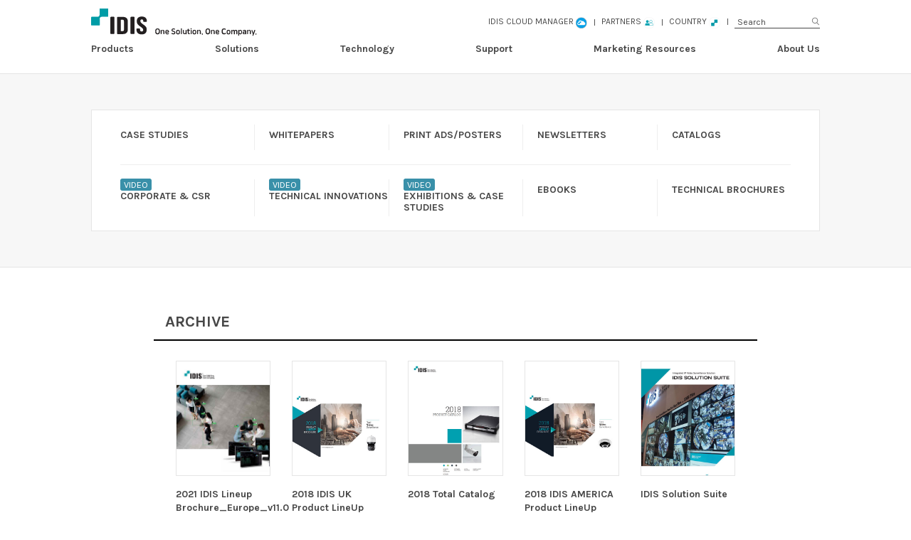

--- FILE ---
content_type: text/html; charset=UTF-8
request_url: https://www.idisglobal.com/index/archive?lang=EN&country=IDIS
body_size: 17851
content:
<!DOCTYPE html>

    <head>
      <!-- Google Tag Manager -->
      <!-- <script async src="https://www.googletagmanager.com/gtag/js?id=G-968RX123VH"></script>
      <script>
        window.dataLayer = window.dataLayer || [];
        function gtag(){dataLayer.push(arguments);}
        gtag('js', new Date());

        gtag('config', 'G-968RX123VH');
      </script> -->
      <!-- End Google Tag Manager -->


      <!-- Google tag (gtag.js) -->
      <script async src="https://www.googletagmanager.com/gtag/js?id=G-968RX123VH"></script>
      <script>
        window.dataLayer = window.dataLayer || [];
        function gtag(){dataLayer.push(arguments);}
        gtag('js', new Date());
        gtag('config', 'G-968RX123VH');
      </script>


      <meta charset="utf-8">
      <meta http-equiv="X-UA-Compatible" content="IE=Edge,chrome=1">
      <meta http-equiv="Cache-Control" content="max-age=86400">
      <meta name="viewport" content="width=device-width,initial-scale=1.0,minimum-scale=1.0,maximum-scale=1.0,user-scalable=no">
      <meta name="naver-site-verification" content="f3f2e8b4b1e4b0abeafc4ddeae4b5fcdf9c18c15"/>
      <meta name="google" content="notranslate">
      <meta name="facebook-domain-verification" content="d928pki0olhx7tbk17bkprdtho0hkv" />
      <meta name="description" content="IDIS is a global CCTV solution company that designs, develops, and manufactures surveillance solutions for a wide range of commercial and public sector markets.">
      <meta name="keywords" content="IDIS, CCTV, NVR, Network Video Recoder, Network Video Camera, Security, Security Service">
      <meta property="fb:app_id" content="330340234205011" />

                <meta property="og:type" content="website" /><meta property="og:title" content="Technical Brochures/Archive" /><meta property="og:url" content="https://www.idisglobal.com/index/archive?lang=EN&country=IDIS" /><meta property="og:image" content="https://www.idisglobal.com/images/meta/logo.jpg" /><meta property="og:description" content="Archive" />      
      <title>One Solution. One Company. | IDIS</title>

        <link rel="canonical" href="http://idisglobal.com">
        <link rel="stylesheet" type="text/css" href="https://cdn.idisglobal.com/css/dist/bootstrap/bootstrap.css">
        <link rel="stylesheet" type="text/css" href="https://cdn.idisglobal.com/css/dist/swiper/swiper.css">
        <link rel="stylesheet" type="text/css" href="https://cdn.idisglobal.com/css/dist/simplelineicon/simple-line-icons.css">
        <link rel="stylesheet" type="text/css" href="https://cdn.idisglobal.com/css/common.css?">
        <link rel="stylesheet" type="text/css" href="/css/style.css">
        <link rel="stylesheet" type="text/css" href="https://cdn.idisglobal.com/css/responsive.css">
        <link rel="shortcut icon" type="image/x-ico" href="https://cdn.idisglobal.com/favicon.ico">

        <!-- aos animation script -->
        <link rel="stylesheet" type="text/css" href="https://cdn.idisglobal.com/css/aos.css">

        <!--Start newsletter subscription-->
        <link rel="stylesheet" type="text/css" href="/css/newsletter/newstem.css">
        <!--End newsletter subscription-->




        <script type="text/javascript" src="https://cdn.idisglobal.com/js/jquery-3.3.1.min.js"></script>
        <script type="text/javascript" src="https://cdn.idisglobal.com/js/jquery-ui.min.js"></script>
        <script type="text/javascript" src="https://cdn.idisglobal.com/js/dist/bootstrap/popper.min.js"></script>
        <script type="text/javascript" src="https://cdn.idisglobal.com/js/dist/bootstrap/bootstrap.min.js"></script>
        <script type="text/javascript" src="https://cdn.idisglobal.com/js/dist/swiper/swiper.min.js"></script>
        <script type="text/javascript" src="https://cdn.idisglobal.com/js/jquery.cookie.js"></script>



        <!-- Global site tag (gtag.js) - Google Analytics -->
        <script async src="https://www.googletagmanager.com/gtag/js?id=UA-130920921-1"></script>
        <script>
            window.dataLayer = window.dataLayer || [];
            function gtag() {
                dataLayer.push(arguments);
            }
            gtag('js', new Date());
            gtag('config', 'UA-130920921-1');
        </script>



        <!-- Facebook Pixel Code -->
        <script>
          !function(f,b,e,v,n,t,s)
          {if(f.fbq)return;n=f.fbq=function(){n.callMethod?
          n.callMethod.apply(n,arguments):n.queue.push(arguments)};
          if(!f._fbq)f._fbq=n;n.push=n;n.loaded=!0;n.version='2.0';
          n.queue=[];t=b.createElement(e);t.async=!0;
          t.src=v;s=b.getElementsByTagName(e)[0];
          s.parentNode.insertBefore(t,s)}(window, document,'script',
          'https://connect.facebook.net/en_US/fbevents.js');
          fbq('init', '377066859507938');
          fbq('track', 'PageView');
        </script>
        <noscript><img height="1" width="1" style="display:none"
          src="https://www.facebook.com/tr?id=377066859507938&ev=PageView&noscript=1"
        /></noscript>
        <!-- End Facebook Pixel Code -->

        <!-- Google tag (gtag.js) -->
        <script async src="https://www.googletagmanager.com/gtag/js?id=AW-952298057"></script>
        <script>
          window.dataLayer = window.dataLayer || [];
          function gtag(){dataLayer.push(arguments);}
          gtag('js', new Date());

          gtag('config', 'AW-952298057');
        </script>
        <!-- Google tag (gtag.js) end -->

        <!-- Event snippet for NDAA_PageView conversion page -->
        <script>
          gtag('event', 'conversion', {'send_to': 'AW-952298057/TDEFCLvTh_QCEMnUi8YD'});
        </script>
        <!-- Event snippet for NDAA_PageView conversion page end -->


        <!-- OneSignal & idis product search functions -->
        <link rel="manifest" href="/manifest.json" />
        <script src="https://cdn.onesignal.com/sdks/OneSignalSDK.js" async=""></script>
        <script>
            var OneSignal = window.OneSignal || [];
            OneSignal.push(function() {
                OneSignal.init({
                    appId: "6fab7411-c8fe-4935-8ff9-05b646e7a63a",
                });
            });
            /*
            var OneSignal = window.OneSignal || [];
            OneSignal.push(["init", {
                    appId: "6fab7411-c8fe-4935-8ff9-05b646e7a63a",
                }]);
            */
            function SpecialCharacterReplace(text) {
                //특수문자 제거
                var regExp = /[\{\}\[\]\/;\)`\'\"]/gi;
                return text.replace(regExp, "");
            }
        </script>
        <!-- OneSignal & idis product search functions END -->

        <!-- Captcha -->
        <!-- <script src="https://www.google.com/recaptcha/api.js" async defer></script> -->
        <script src='https://js.hcaptcha.com/1/api.js' async defer></script>

        <script>
            function get_version_of_IE () {
                var word;
                var agent = navigator.userAgent.toLowerCase();

                if (navigator.appName == "Microsoft Internet Explorer") { // IE old version ( IE 10 or Lower )
                    word = "msie ";
                } else if (agent.search( "trident" ) > -1) { // IE 11
                    word = "trident/.*rv:";
                } else if (agent.search( "edge/" ) > -1) { // Microsoft Edge
                    word = "edge/";
                } else { // 그외, IE가 아니라면 ( If it's not IE or Edge )
                    return -1;
                }

                var reg = new RegExp(word + "([0-9]{1,})(\\.{0,}[0-9]{0,1})");
                if (reg.exec( agent ) != null) {
                    return parseFloat(RegExp.$1 + RegExp.$2);
                }

                return -1;
            }
        </script>


        <!-- Facebook Pixel Code -->
        <script>
            !function(f,b,e,v,n,t,s)
            {if(f.fbq)return;n=f.fbq=function(){n.callMethod?
            n.callMethod.apply(n,arguments):n.queue.push(arguments)};
            if(!f._fbq)f._fbq=n;n.push=n;n.loaded=!0;n.version='2.0';
            n.queue=[];t=b.createElement(e);t.async=!0;
            t.src=v;s=b.getElementsByTagName(e)[0];
            s.parentNode.insertBefore(t,s)}(window, document,'script',
            'https://connect.facebook.net/en_US/fbevents.js');
            fbq('init', '656258424787726');
            fbq('track', 'PageView');
        </script>
        <noscript><img height="1" width="1" style="display:none"
        src="https://www.facebook.com/tr?id=656258424787726&ev=PageView&noscript=1"
        /></noscript>
        <!-- End Facebook Pixel Code -->


        <style media="screen">
        body{
          display: block;
          margin-left: auto;
          margin-right: auto;
          max-width: 2560px;
        }
        .gt_box {
              width: 100%;
              padding-right: 15px;
              padding-left: 15px;
              margin-right: auto;
              margin-left: auto;
          }
          .gt_123{
            min-width: 181px;border: 1px solid #415f5a;border-radius: 3px;
            height: 48px;
          }

          .country_list li {
              width: calc(50% - 10px);
              margin: 10px 0 0 10px;
          }
          .modal-lg {
                max-width: 740px;
          }
          .popndaa{
                height: 99px;
          }

          .resize_header{
            height: 4px;
          }
          .header_top_area {
            height: 33px;
            /* background-color: rgba(241, 241, 241, 0.1); */
            padding-top: 4px;
            margin-top: 0px;
          }

          .popupdesign {
            min-height: 99px;
              text-align: center;
              height: 75px;
              color: white !important;
              background-color: #ede6e0;
          }
          .sub_title_area {
                padding-top: 11rem;
                padding-bottom: 2rem;
            }

          .navVideo{
            background-color: #009ca6;
            padding: 3px 10px;
            border-radius: 60px;
            color: white;
            font-size: 10px;
          }

          /* mobile banner */
          #mmp{
            display: none;
          }


          .mmp_1{
            height: 57px;
            width: 100%;
            background-color: red;
            position: relative;
          }
          .mmp_3{
            background-image: url(/images/etc/bg_top_banner_0909.jpg);
            background-position: center;
            background-repeat: no-repeat;
            height: 57px;
            background-size: cover;
          }

          .mmp_global{
            background: rgb(2,0,36);
            background: linear-gradient(90deg, rgba(2,0,36,1) 0%, rgba(0,153,168,1) 35%, rgba(182,238,250,1) 100%);
            background-position: center;
            background-repeat: no-repeat;
            height: 57px;
            background-size: cover;
          }


          .popupdesign {
            min-height: 99px;
              text-align: center;
              height: 75px;
              color: white !important;
              background-color: #ede6e0;
          }


          .navVideoTitle {
            margin-left: 6px;
            line-height: 14px;
            font-size: 12px;
            text-align: left;
          }


          /*header 수정 겹침 이슈 */
          .header_bottom {
              height: 80px;
          }

          .gnb > ul > li > a {
                padding: 33px 0;
            }

            .gnb .gnb_sub_area {
                top: 100%;
            }

            .header_mobile_logo {
                background-image: url('https://www.idisglobal.com/images/main/header_logo_black_v2.svg');
                transform: scale(1.5);
                transform-origin: left;
            }
            /* header:hover .header_mobile_logo {
                background-image: url('https://www.idisglobal.com/images/main/header_logo_black_v2.svg')!important;
            } */
          @media (max-width: 1599.98px){
            .header_bottom {
                height: 66px;
            }
            .gnb > ul > li > a {
                padding: 24px 0;
            }
            .gnb .gnb_sub_area {
                top:  100%;
            }
            /* .container-fluid {
                background: white;
            } */

          }


          @media (max-width: 1300px){
            .header_logo{
              display: none !important;
            }
          }
            /*header 수정 겹침 이슈 - end*/

          @media (min-width: 1200px){
            .gt_box {
                max-width: 1140px;
            }
          }

          @media (min-width: 992px){
            .gt_box {
                max-width: 960px;
            }
          }

          @media (min-width: 768px){
            .gt_box {
                max-width: 720px;
            }

          }
          @media (min-width: 7576px){
            .gt_box {
                max-width: 540px;
            }
          }
          @media (max-width: 575.98px) {
            .gt_123{
              height: 40px;
            }
            .con_text_size{
              font-size: 13px;
            }
          }

          .gnb_sub_list ul {
                padding: 10px 0;
            }

                  </style>
    </head>

    <body>
        <!-- Google Tag Manager (noscript) -->
        <noscript><iframe src="https://www.googletagmanager.com/ns.html?id=GTM-NM4Q59V"
        height="0" width="0" style="display:none;visibility:hidden"></iframe></noscript>
        <!-- End Google Tag Manager (noscript) -->

        
        <header>

          <!-- top popup banner -->
                    <!-- top popup banner end-->

            <div class="resize_header">

            </div>
            <div class="header_top_area">
                <div class="container-fluid">
                    <div class="header_section">
                        <div class="mobile_logo_box">
                            <a class="header_mobile_logo" href="/?lang=EN&country=IDIS" title="IDIS GLOBAL">
                                IDIS GLOBAL                            </a>
                        </div>

                        <nav class="lnb">
                            <ul>

                              <!--Cloud Manager-->
                                                              <li>
                                  <a href="https://icm.idisglobal.com/global" title="IDIS Cloud Manager" target="_blank" rel="noopener noreferrer" onclick="gtag('event', 'buttonClick', {'event_category': 'IDIS clud manager', 'event_label': 'click event'});">
                                    <span style="text-transform: uppercase;">IDIS Cloud Manager</span>
                                    <span class="btn_region_sm">
                                      <img src="/images/header/icm_icon.png">
                                    </span>
                                  </a>
                                </li>
                              
                                <li>
                                                                      <a href="https://partners.idisglobal.com" title="Patners" target="_blank" rel="noopener noreferrer" onclick="gtag('event', 'buttonClick', {'event_category': 'Partner Portal', 'event_label': 'click event'});">
                                      <span style="text-transform: uppercase;">Partners</span>
                                      <span class="btn_region_sm">
                                        <img src="/images/header/Partners.png">
                                      </span>
                                    </a>
                                  
                                </li>


                                                                    <li>
                                        <a href="#" title="Language" class="icon" data-toggle="modal" data-target="#langModal">
                                                                                        <span style="text-transform: uppercase;">COUNTRY</span>
                                            <span class="btn_region_sm">
                                                <img src="https://www.idisglobal.com/images/header/English.png">
                                            </span>

                                        </a>
                                    </li>
                                

                                <li class="btn_header_search">
                                    <!--<a href="#" title="Search">-->
                                    <input type="text" id="topSearch" placeholder="Search">
                                    <!--</a>-->
                                </li>
                            </ul>
                        </nav>
                    </div>
                </div>
            </div>

            <script type="text/javascript">
                $(document).ready(function () {
                    $("#topSearch").keydown(function (key) {
                        var text = SpecialCharacterReplace($("#topSearch").val());

                        if (!$.trim(text)) {
                            text = 'none';
                        }

                        if (key.keyCode == 13) {
                            if ('IDIS' === 'KR') {
                                location.href = '/index/support_result/' + encodeURIComponent(text) + '?lang=EN&country=IDIS';
                            } else {
                                location.href = '/index/search_result/' + encodeURIComponent(text) + '?lang=EN&country=IDIS';
                            }
                        }
                    });

                    $("#topSearchMobile").keydown(function (key) {
                        var text = SpecialCharacterReplace($("#topSearchMobile").val());

                        if (!$.trim(text)) {
                            text = 'none';
                        }

                        if (key.keyCode == 13) {
                            if ('IDIS' === 'KR') {
                                location.href = '/index/support_result/' + encodeURIComponent(text) + '?lang=EN&country=IDIS';
                            } else {
                                location.href = '/index/search_result/' + encodeURIComponent(text) + '?lang=EN&country=IDIS';
                            }
                        }
                    });
                });
            </script>

            <div class="header_bottom_area">
                <div class="container-fluid">
                    <div class="header_bottom">
                        <a href="/?lang=EN&country=IDIS" class="header_logo" title="IDIS GLOBAL">
                            IDIS GLOBAL                        </a>

                        <nav class="gnb">
                            <ul>
                                <li class="hover_box" data-height="380">
                                    <a href="#" title="Products">Products</a>
                                    <div class="gnb_sub_full_container" >
                                        <div class="container-fluid gnb_sub_full_box">
                                            <div class="row">

                                                                                                    <div class="col-3 col-lg">
                                                        <div class="gnb_sub_box">
                                                            <div class="gnb_box_title">
                                                                <a href="/index/product_all/2?lang=EN&country=IDIS">Network Cameras</a>
                                                                <p>High Performance & Compatibility</p>                                                            </div>
                                                            <div class="gnb_box_list">
                                                                <!--                                                                   <div class="gnb_box_thumb">
                                                                      <div>
                                                                          <ul>

                                                                                                                                                                <li class="gnb_nav_thumb" data-hover="nav1_1" style="display: block;"><img src="/images/header/gnb_thumb/gnb_camera_dome.png"></li>
                                                                                                                                                                <li class="gnb_nav_thumb" data-hover="nav1_2" style=""><img src="/images/header/gnb_thumb/gnb_camera_bullet.png"></li>
                                                                                                                                                                <li class="gnb_nav_thumb" data-hover="nav1_3" style=""><img src="/images/header/gnb_thumb/gnb_camera_speeddome.png"></li>
                                                                                                                                                                <li class="gnb_nav_thumb" data-hover="nav1_4" style=""><img src="/images/header/gnb_thumb/gnb_camera_box.png"></li>
                                                                                                                                                                <li class="gnb_nav_thumb" data-hover="nav1_5" style=""><img src="/images/header/gnb_thumb/gnb_camera_fisheye.png"></li>
                                                                                                                                                                <li class="gnb_nav_thumb" data-hover="nav1_6" style=""><img src="/images/header/gnb_thumb/intercom.png"></li>
                                                                                                                                                                <li class="gnb_nav_thumb" data-hover="nav1_7" style=""><img src="/images/header/gnb_thumb/aic_dome.png"></li>
                                                                                                                                                                <li class="gnb_nav_thumb" data-hover="nav1_8" style=""><img src="/images/header/gnb_thumb/light2.png"></li>
                                                                                                                                                                <li class="gnb_nav_thumb" data-hover="nav1_9" style=""><img src=""></li>
                                                                              
                                                                          </ul>
                                                                      </div>
                                                                  </div>
                                                                 -->
                                                                <ul>

                                                                  
                                                                      <li class="gnb_thumb_hover" data-list="nav1_1">
                                                                        <a href="/index/product_list/42?lang=EN&country=IDIS">
                                                                          Dome                                                                        </a>
                                                                      </li>

                                                                  
                                                                      <li class="gnb_thumb_hover" data-list="nav1_2">
                                                                        <a href="/index/product_list/48?lang=EN&country=IDIS">
                                                                          Bullet                                                                        </a>
                                                                      </li>

                                                                  
                                                                      <li class="gnb_thumb_hover" data-list="nav1_3">
                                                                        <a href="/index/product_list/43?lang=EN&country=IDIS">
                                                                          PTZ                                                                        </a>
                                                                      </li>

                                                                  
                                                                      <li class="gnb_thumb_hover" data-list="nav1_4">
                                                                        <a href="/index/product_list/353?lang=EN&country=IDIS">
                                                                          Box                                                                        </a>
                                                                      </li>

                                                                  
                                                                      <li class="gnb_thumb_hover" data-list="nav1_5">
                                                                        <a href="/index/product_list/74?lang=EN&country=IDIS">
                                                                          Fisheye                                                                        </a>
                                                                      </li>

                                                                  
                                                                      <li class="gnb_thumb_hover" data-list="nav1_6">
                                                                        <a href="/index/product_list/277?lang=EN&country=IDIS">
                                                                          Specialty                                                                        </a>
                                                                      </li>

                                                                  
                                                                      <li class="gnb_thumb_hover" data-list="nav1_7">
                                                                        <a href="/index/product_list/385?lang=EN&country=IDIS">
                                                                          AI Cameras                                                                        </a>
                                                                      </li>

                                                                  
                                                                      <li class="gnb_thumb_hover" data-list="nav1_8">
                                                                        <a href="/index/product_list/405?lang=EN&country=IDIS">
                                                                          IDIS Lite Series                                                                        </a>
                                                                      </li>

                                                                  
                                                                      <li class="gnb_thumb_hover" data-list="nav1_9">
                                                                        <a href="/index/product_list/429?lang=EN&country=IDIS">
                                                                          Multi-imager                                                                        </a>
                                                                      </li>

                                                                  
                                                                </ul>
                                                            </div>
                                                        </div>
                                                    </div>
                                                                                                   <div class="col-3 col-lg">
                                                        <div class="gnb_sub_box">
                                                            <div class="gnb_box_title">
                                                                <a href="/index/product_all/1?lang=EN&country=IDIS">Network Recorders</a>
                                                                <p>Perfect Networking Solutions</p>                                                            </div>
                                                            <div class="gnb_box_list">
                                                                <!--                                                                   <div class="gnb_box_thumb">
                                                                      <div>
                                                                          <ul>

                                                                                                                                                                <li class="gnb_nav_thumb" data-hover="nav2_1" style="display: block;"><img src="/images/header/gnb_thumb/gnb_recoder_8000.png"></li>
                                                                                                                                                                <li class="gnb_nav_thumb" data-hover="nav2_2" style=""><img src="/images/header/gnb_thumb/gnb_recoder_6000.png"></li>
                                                                                                                                                                <li class="gnb_nav_thumb" data-hover="nav2_3" style=""><img src="/images/header/gnb_thumb/gnb_recoder_2000.png"></li>
                                                                                                                                                                <li class="gnb_nav_thumb" data-hover="nav2_4" style=""><img src="/images/header/gnb_thumb/gnb_recoder_2000.png"></li>
                                                                                                                                                                <li class="gnb_nav_thumb" data-hover="nav2_5" style=""><img src="/images/header/gnb_thumb/dr_1000.png"></li>
                                                                                                                                                                <li class="gnb_nav_thumb" data-hover="nav2_6" style=""><img src="/images/header/gnb_thumb/gnb_recoder_ir.png"></li>
                                                                              
                                                                          </ul>
                                                                      </div>
                                                                  </div>
                                                                 -->
                                                                <ul>

                                                                  
                                                                      <li class="gnb_thumb_hover" data-list="nav2_1">
                                                                        <a href="/index/product_list/40?lang=EN&country=IDIS">
                                                                          DR-8000 Series                                                                        </a>
                                                                      </li>

                                                                  
                                                                      <li class="gnb_thumb_hover" data-list="nav2_2">
                                                                        <a href="/index/product_list/39?lang=EN&country=IDIS">
                                                                          DR-6000 Series                                                                        </a>
                                                                      </li>

                                                                  
                                                                      <li class="gnb_thumb_hover" data-list="nav2_3">
                                                                        <a href="/index/product_list/77?lang=EN&country=IDIS">
                                                                          DR-3000 Series                                                                        </a>
                                                                      </li>

                                                                  
                                                                      <li class="gnb_thumb_hover" data-list="nav2_4">
                                                                        <a href="/index/product_list/32?lang=EN&country=IDIS">
                                                                          DR-2000 Series                                                                        </a>
                                                                      </li>

                                                                  
                                                                      <li class="gnb_thumb_hover" data-list="nav2_5">
                                                                        <a href="/index/product_list/98?lang=EN&country=IDIS">
                                                                          DR-1000 Series                                                                        </a>
                                                                      </li>

                                                                  
                                                                      <li class="gnb_thumb_hover" data-list="nav2_6">
                                                                        <a href="/index/product_list/106?lang=EN&country=IDIS">
                                                                          Specialty                                                                        </a>
                                                                      </li>

                                                                  
                                                                </ul>
                                                            </div>
                                                        </div>
                                                    </div>
                                                                                                   <div class="col-3 col-lg">
                                                        <div class="gnb_sub_box">
                                                            <div class="gnb_box_title">
                                                                <a href="/index/product_all/179?lang=EN&country=IDIS">HD Analog Cameras</a>
                                                                <p>High Performance & Compatibility</p>                                                            </div>
                                                            <div class="gnb_box_list">
                                                                <!--                                                                   <div class="gnb_box_thumb">
                                                                      <div>
                                                                          <ul>

                                                                                                                                                                <li class="gnb_nav_thumb" data-hover="nav3_1" style="display: block;"><img src="/images/header/gnb_thumb/gnb_hdc_dome.png"></li>
                                                                                                                                                                <li class="gnb_nav_thumb" data-hover="nav3_2" style=""><img src="/images/header/gnb_thumb/gnb_hdc_bullet.png"></li>
                                                                                                                                                                <li class="gnb_nav_thumb" data-hover="nav3_3" style=""><img src="/images/header/gnb_thumb/gnb_hdc_box.png"></li>
                                                                              
                                                                          </ul>
                                                                      </div>
                                                                  </div>
                                                                 -->
                                                                <ul>

                                                                  
                                                                      <li class="gnb_thumb_hover" data-list="nav3_1">
                                                                        <a href="/index/product_list/184?lang=EN&country=IDIS">
                                                                          Dome                                                                        </a>
                                                                      </li>

                                                                  
                                                                      <li class="gnb_thumb_hover" data-list="nav3_2">
                                                                        <a href="/index/product_list/185?lang=EN&country=IDIS">
                                                                          Bullet                                                                        </a>
                                                                      </li>

                                                                  
                                                                      <li class="gnb_thumb_hover" data-list="nav3_3">
                                                                        <a href="/index/product_list/186?lang=EN&country=IDIS">
                                                                          Box                                                                        </a>
                                                                      </li>

                                                                  
                                                                </ul>
                                                            </div>
                                                        </div>
                                                    </div>
                                                                                                   <div class="col-3 col-lg">
                                                        <div class="gnb_sub_box">
                                                            <div class="gnb_box_title">
                                                                <a href="/index/product_all/71?lang=EN&country=IDIS">HD Analog Recorders</a>
                                                                <p>Stability & Convenience</p>                                                            </div>
                                                            <div class="gnb_box_list">
                                                                <!--                                                                   <div class="gnb_box_thumb">
                                                                      <div>
                                                                          <ul>

                                                                                                                                                                <li class="gnb_nav_thumb" data-hover="nav4_1" style="display: block;"><img src="/images/header/gnb_thumb/gnb_hd_4000.png"></li>
                                                                                                                                                                <li class="gnb_nav_thumb" data-hover="nav4_2" style=""><img src="/images/header/gnb_thumb/gnb_hd_2000.png"></li>
                                                                                                                                                                <li class="gnb_nav_thumb" data-hover="nav4_3" style=""><img src="/images/header/gnb_thumb/gnb_hd_1000.png"></li>
                                                                                                                                                                <li class="gnb_nav_thumb" data-hover="nav4_4" style=""><img src="/images/header/gnb_thumb/gnb_hd_4000.png"></li>
                                                                              
                                                                          </ul>
                                                                      </div>
                                                                  </div>
                                                                 -->
                                                                <ul>

                                                                  
                                                                      <li class="gnb_thumb_hover" data-list="nav4_1">
                                                                        <a href="/index/product_list/180?lang=EN&country=IDIS">
                                                                          TR-4000 Series                                                                        </a>
                                                                      </li>

                                                                  
                                                                      <li class="gnb_thumb_hover" data-list="nav4_2">
                                                                        <a href="/index/product_list/182?lang=EN&country=IDIS">
                                                                          TR-2000 Series                                                                        </a>
                                                                      </li>

                                                                  
                                                                      <li class="gnb_thumb_hover" data-list="nav4_3">
                                                                        <a href="/index/product_list/183?lang=EN&country=IDIS">
                                                                          TR-1000 Series                                                                        </a>
                                                                      </li>

                                                                  
                                                                      <li class="gnb_thumb_hover" data-list="nav4_4">
                                                                        <a href="/index/product_list/360?lang=EN&country=IDIS">
                                                                          NDAA DVRs                                                                        </a>
                                                                      </li>

                                                                  
                                                                </ul>
                                                            </div>
                                                        </div>
                                                    </div>
                                                                                                   <div class="col-3 col-lg">
                                                        <div class="gnb_sub_box">
                                                            <div class="gnb_box_title">
                                                                <a href="/index/product_all/3?lang=EN&country=IDIS">Software Solutions</a>
                                                                <p>Complete Surveillance Solution</p>                                                            </div>
                                                            <div class="gnb_box_list">
                                                                <!--                                                                   <div class="gnb_box_thumb">
                                                                      <div>
                                                                          <ul>

                                                                                                                                                                <li class="gnb_nav_thumb" data-hover="nav5_1" style="display: block;"><img src="/images/header/gnb_thumb/gnb_software_vms.png"></li>
                                                                                                                                                                <li class="gnb_nav_thumb" data-hover="nav5_2" style=""><img src="/images/header/gnb_thumb/gnb_software_mobile.png"></li>
                                                                                                                                                                <li class="gnb_nav_thumb" data-hover="nav5_3" style=""><img src="/images/header/gnb_thumb/gnb_anpr.png"></li>
                                                                                                                                                                <li class="gnb_nav_thumb" data-hover="nav5_4" style=""><img src="/images/header/gnb_thumb/th_icm3.png"></li>
                                                                                                                                                                <li class="gnb_nav_thumb" data-hover="nav5_5" style=""><img src="/images/header/gnb_thumb/dc.png"></li>
                                                                              
                                                                          </ul>
                                                                      </div>
                                                                  </div>
                                                                 -->
                                                                <ul>

                                                                  
                                                                      <li class="gnb_thumb_hover" data-list="nav5_1">
                                                                        <a href="/index/product_list/44?lang=EN&country=IDIS">
                                                                          VMS                                                                        </a>
                                                                      </li>

                                                                  
                                                                      <li class="gnb_thumb_hover" data-list="nav5_2">
                                                                        <a href="/index/product_list/53?lang=EN&country=IDIS">
                                                                          Mobile Software                                                                        </a>
                                                                      </li>

                                                                  
                                                                      <li class="gnb_thumb_hover" data-list="nav5_3">
                                                                        <a href="/index/product_list/205?lang=EN&country=IDIS">
                                                                          ANPR/LPR Engine                                                                        </a>
                                                                      </li>

                                                                  
                                                                      <li class="gnb_thumb_hover" data-list="nav5_4">
                                                                        <a href="/index/product_list/337?lang=EN&country=IDIS">
                                                                          IDIS Cloud Manager                                                                        </a>
                                                                      </li>

                                                                  
                                                                      <li class="gnb_thumb_hover" data-list="nav5_5">
                                                                        <a href="/index/product_list/350?lang=EN&country=IDIS">
                                                                          IDIS IP Utility                                                                        </a>
                                                                      </li>

                                                                  
                                                                </ul>
                                                            </div>
                                                        </div>
                                                    </div>
                                                                                                   <div class="col-3 col-lg">
                                                        <div class="gnb_sub_box">
                                                            <div class="gnb_box_title">
                                                                <a href="/index/product_all/4?lang=EN&country=IDIS">Accessories</a>
                                                                <p>Additional tools to help</p>                                                            </div>
                                                            <div class="gnb_box_list">
                                                                <!--                                                                   <div class="gnb_box_thumb">
                                                                      <div>
                                                                          <ul>

                                                                                                                                                                <li class="gnb_nav_thumb" data-hover="nav6_1" style="display: block;"><img src="/images/header/gnb_thumb/gnb_acc_aibox.png"></li>
                                                                                                                                                                <li class="gnb_nav_thumb" data-hover="nav6_2" style=""><img src="/images/header/gnb_thumb/gnb_acc_storage.png"></li>
                                                                                                                                                                <li class="gnb_nav_thumb" data-hover="nav6_3" style=""><img src="/images/header/gnb_thumb/gnb_acc_network.png"></li>
                                                                                                                                                                <li class="gnb_nav_thumb" data-hover="nav6_4" style=""><img src="/images/header/gnb_thumb/gnb_acc_camera.png"></li>
                                                                                                                                                                <li class="gnb_nav_thumb" data-hover="nav6_5" style=""><img src="/images/header/gnb_thumb/gnb_acc_monitor.png"></li>
                                                                                                                                                                <li class="gnb_nav_thumb" data-hover="nav6_6" style=""><img src="/images/header/gnb_thumb/th_ACC.png"></li>
                                                                              
                                                                          </ul>
                                                                      </div>
                                                                  </div>
                                                                 -->
                                                                <ul>

                                                                  
                                                                      <li class="gnb_thumb_hover" data-list="nav6_1">
                                                                        <a href="/index/product_list/206?lang=EN&country=IDIS">
                                                                          AI in the BOX                                                                        </a>
                                                                      </li>

                                                                  
                                                                      <li class="gnb_thumb_hover" data-list="nav6_2">
                                                                        <a href="/index/product_list/54?lang=EN&country=IDIS">
                                                                          External Storage                                                                        </a>
                                                                      </li>

                                                                  
                                                                      <li class="gnb_thumb_hover" data-list="nav6_3">
                                                                        <a href="/index/product_list/47?lang=EN&country=IDIS">
                                                                          Network Accessories                                                                        </a>
                                                                      </li>

                                                                  
                                                                      <li class="gnb_thumb_hover" data-list="nav6_4">
                                                                        <a href="/index/product_list/46?lang=EN&country=IDIS">
                                                                          Camera Accessories                                                                        </a>
                                                                      </li>

                                                                  
                                                                      <li class="gnb_thumb_hover" data-list="nav6_5">
                                                                        <a href="/index/product_list/175?lang=EN&country=IDIS">
                                                                          Security Monitors                                                                        </a>
                                                                      </li>

                                                                  
                                                                      <li class="gnb_thumb_hover" data-list="nav6_6">
                                                                        <a href="/index/product_list/349?lang=EN&country=IDIS">
                                                                          Access Control                                                                        </a>
                                                                      </li>

                                                                  
                                                                </ul>
                                                            </div>
                                                        </div>
                                                    </div>
                                                                                           </div>


                                            <div class="row">
                                                <div class="col">

                                                    <div class="product_selector" >
                                                        <ul>
                                                            <li>
                                                                <button class="btn-lg btn" type="button" onclick="window.open('https://partners.idisglobal.com/WebTool/product_selector?country=IDIS');">
                                                                    <i class="icon-list"></i>
                                                                    Product Selector                                                                </button>
                                                            </li>

                                                            <li>
                                                                <button class="btn-lg btn" type="button" onclick="window.open('https://partners.idisglobal.com/WebTool/accessory_selector?country=IDIS');">
                                                                    <i class="icon-basket"></i>
                                                                    Accessory Selector                                                                </button>
                                                            </li>
                                                            <li>
                                                                <button class="btn-lg btn" type="button" onclick="window.open('https://partners.idisglobal.com/WebTool/storage_calculator?country=IDIS');">
                                                                    <i class="icon-disc"></i>
                                                                    Storage Calculator                                                                </button>
                                                            </li>
                                                            <li>
                                                                <button class="btn-lg btn" type="button" onclick="window.open('https://partners.idisglobal.com/WebTool/fov_calculator?country=IDIS');">
                                                                    <i class="icon-calculator"></i>
                                                                    FoV Calculator                                                                </button>
                                                            </li>
                                                            <li>
                                                                <button class="btn-lg btn" type="button" onclick="window.open('https://partners.idisglobal.com/WebTool/product_compatibility?country=IDIS');">
                                                                    <i class="icon-drawer"></i>
                                                                    HDD Compatibility                                                                </button>
                                                            </li>

                                                        </ul>

                                                    </div>
                                                    <div style="position: absolute; top: 13px; right: 10px;">
                                                        <a target="_blank" rel="noopener noreferrer" href="https://idisglobal-admin.s3.amazonaws.com/etc/mount/2025%20IDIS%20Total%20catalog_Camera%20Mount_v.13.0.pdf" alt="IDIS Camera Mount"><img alt="IDIS Camera Mount" src="/images/icon/mount icon.jpg" style="height: 75px;"/></a>
                                                        <a target="_blank" rel="noopener noreferrer" href="https://idisglobal-admin.s3.amazonaws.com/etc/mount/@2025%20IDIS%20Lineup%20Brochure_IDIS%20_%20Camera%20ACC%20Tree%20V16.1%20%283%29.pdf" alt="IDIS Camera Mount Configuration Tree"><img alt="IDIS Camera Mount Configuration Tree" src="/images/icon/configration_tree.jpg"  style="height: 75px;"/></a>
                                                    </div>
                                                </div>
                                            </div>


                                        </div>
                                    </div>
                                </li>
                                <li class="hover_list">
                                    <a href="#" title="Solutions">Solutions</a>
                                    <div class="gnb_sub_area" id="tpmar">
                                        <div class="gnb_sub_list" style="width: 200px;left: -60px;">
                                            <ul>
                                              <li>
                                                  <a href="/index/aisolution?lang=EN&country=IDIS">
                                                      <span>AI Solution</span>
                                                      <i class="icon-arrow-right"></i>
                                                  </a>
                                              </li>
                                                <li>
                                                    <a href="/index/iss?lang=EN&country=IDIS">
                                                        <span>IDIS Solution Suite</span>
                                                        <i class="icon-arrow-right"></i>
                                                    </a>
                                                </li>
                                                <li>
                                                    <a href="/index/directip?lang=EN&country=IDIS">
                                                        <span>DirectIP<sup>®</sup></span>
                                                        <i class="icon-arrow-right"></i>
                                                    </a>
                                                </li>
                                                <li>
                                                    <a href="/index/directcx?lang=EN&country=IDIS">
                                                        <span>DirectCX<sup>®</sup></span>
                                                        <i class="icon-arrow-right"></i>
                                                    </a>
                                                </li>
                                                <li>
                                                    <a href="/index/fourK?lang=EN&country=IDIS">
                                                        <span>4K Total Solution</span>
                                                        <i class="icon-arrow-right"></i>
                                                    </a>
                                                </li>
                                                <li>
                                                    <a href="/index/compact?lang=EN&country=IDIS">
                                                        <span>Compact Solution</span>
                                                        <i class="icon-arrow-right"></i>
                                                    </a>
                                                </li>

                                                <!-- ANPR 제품 단종으로 미 노출 -->
                                                  <!-- <li>
                                                      <a href="/index/anpr?lang=EN&country=IDIS">
                                                          <span>ANPR/LPR</span>
                                                          <i class="icon-arrow-right"></i>
                                                      </a>
                                                  </li> -->

                                                <!-- access control 페이지 -->
                                                                                                  <li>
                                                      <a href="/index/access?lang=EN&country=IDIS">
                                                          <span>Access Control</span>
                                                          <i class="icon-arrow-right"></i>
                                                      </a>
                                                  </li>
                                                

                                                  <li>
                                                      <a href="/index/vertical?lang=EN&country=IDIS">
                                                          <span>Vertical Solutions</span>
                                                          <i class="icon-arrow-right"></i>
                                                      </a>
                                                  </li>

                                                  <!-- Transit Solution -->
                                                  

                                            </ul>
                                        </div>
                                    </div>
                                </li>

                                <li class="hover_list">
                                    <a href="#" title="Technology">Technology</a>
                                    <div class="gnb_sub_area" id="tpmar">
                                        <div class="gnb_sub_list" style="width: 220px;left: -70px;">
                                            <ul>
                                                <li>
                                                    <a href="/index/codec?lang=EN&country=IDIS">
                                                        <span>Intelligent Codec</span>
                                                        <i class="icon-arrow-right"></i>
                                                    </a>
                                                </li>
                                                <li>
                                                    <a href="/index/critical?lang=EN&country=IDIS">
                                                        <span>Critical Failover</span>
                                                        <i class="icon-arrow-right"></i>
                                                    </a>
                                                </li>
                                                <li>
                                                    <a href="/index/failover?lang=EN&country=IDIS">
                                                        <span>Smart Failover</span>
                                                        <i class="icon-arrow-right"></i>
                                                    </a>
                                                </li>
                                                <li>
                                                    <a href="/index/smartcontrol?lang=EN&country=IDIS">
                                                        <span>Smart UX Controls</span>
                                                        <i class="icon-arrow-right"></i>
                                                    </a>
                                                </li>

                                            </ul>
                                        </div>
                                    </div>
                                </li>

                                <li class="hover_list">
                                    <a href="#" title="Support">Support</a>
                                    <div class="gnb_sub_area" id="tpmar">
                                        <div class="gnb_sub_list" style="width: 240px;left: -80px;">
                                            <ul>
                                                                                                            <!-- <li>
                                                        <a href="/index/technical?lang=EN&country=IDIS">
                                                            <span>Technical Resources</span>
                                                            <i class="icon-arrow-right"></i>
                                                        </a>
                                                    </li> -->
                                                    
                                                                                                          <li>
                                                          <a href="/index/warranty?lang=EN&country=IDIS">
                                                              <span>IDIS Ultimate Warranty</span>
                                                              <i class="icon-arrow-right"></i>
                                                          </a>
                                                      </li>
                                                    

                                                    <li>
                                                        <a href="https://partners.idisglobal.com/WebTool/product_selector?country=IDIS" target="_blank" rel="noopener noreferrer">
                                                            <span>Design Tool</span>
                                                            <i class="icon-arrow-right"></i>
                                                        </a>
                                                    </li>
                                                    <li>
                                                        <a href="/index/bim?lang=EN&country=IDIS">
                                                            <span>BIM Families</span>
                                                            <i class="icon-arrow-right"></i>
                                                        </a>
                                                    </li>
                                                    <li>
                                                        <a href="/index/faq?lang=EN&country=IDIS">
                                                            <span>Frequently Asked Questions</span>
                                                            <i class="icon-arrow-right"></i>
                                                        </a>
                                                    </li>
                                                    <li>
                                                        <a href="/index/glossary?lang=EN&country=IDIS">
                                                            <span>Glossary</span>
                                                            <i class="icon-arrow-right"></i>
                                                        </a>
                                                    </li>
                                                    <li>
                                                        <a href="/index/techpartner?lang=EN&country=IDIS">
                                                            <span>Technology Partner</span>
                                                            <i class="icon-arrow-right"></i>
                                                        </a>
                                                    </li>
													                          <!-- <li>
                                                        <a href="/index/ndaa?lang=EN&country=IDIS">
                                                            <span>NDAA Compliance</span>
                                                            <i class="icon-arrow-right"></i>
                                                        </a>
                                                    </li> -->
                                                                                                        <li>
                                                        <a href="/index/cybersecurity?lang=EN&country=IDIS">
                                                            <span>Cybersecurity</span>
                                                            <i class="icon-arrow-right"></i>
                                                        </a>
                                                    </li>

                                            </ul>
                                        </div>
                                    </div>
                                </li>
                                <li class="hover_list">
                                    <a href="#" title="Marketing Resources">Marketing Resources</a>
                                    <div class="gnb_sub_area" id="tpmar">
                                        <div class="gnb_sub_list" style="width: 226px;left: -32px;">
                                            <ul>
                                                <!-- <li>
                                                    <a href="/index/kiosk?lang=EN&country=IDIS">
                                                        <span>Virtual Kiosk</span>
                                                        <i class="icon-arrow-right"></i>
                                                    </a>
                                                </li> -->
                                                <li>
                                                    <a href="/index/casestudy?lang=EN&country=IDIS">
                                                        <span>Case Studies</span>
                                                        <i class="icon-arrow-right"></i>
                                                    </a>
                                                </li>
                                                <li>
                                                    <a href="/index/catalog?lang=EN&country=IDIS">
                                                        <span>Catalogs</span>
                                                        <i class="icon-arrow-right"></i>
                                                    </a>
                                                </li>
                                                <li>
                                                    <a href="/index/innovations?lang=EN&country=IDIS">
                                                        <span>Technical Brochures</span>
                                                        <i class="icon-arrow-right"></i>
                                                    </a>
                                                </li>
                                                <li>
                                                    <a href="/index/newsletter?lang=EN&country=IDIS">
                                                        <span>Newsletters</span>
                                                        <i class="icon-arrow-right"></i>
                                                    </a>
                                                </li>
                                                <li>
                                                    <a href="/index/whitepaper?lang=EN&country=IDIS">
                                                        <span>Whitepapers</span>
                                                        <i class="icon-arrow-right"></i>
                                                    </a>
                                                </li>

                                                <!-- video -->
                                                <li>
                                                    <a href="/index/video?lang=EN&country=IDIS">
                                                        <span class="navVideo" >VIDEO</span><div class="navVideoTitle">Corporate &<br>CSR</div>
                                                        <!-- <span>Videos</span> -->
                                                        <i class="icon-arrow-right"></i>
                                                    </a>
                                                </li>
                                                <li>
                                                    <a href="/index/innovations_video?lang=EN&country=IDIS">
                                                        <span class="navVideo">VIDEO</span><div class="navVideoTitle">Technical <br>Innovations</div>
                                                        <i class="icon-arrow-right"></i>
                                                    </a>
                                                </li>
                                                <li>
                                                    <a href="/index/exhibitions?lang=EN&country=IDIS">
                                                      <span class="navVideo">VIDEO</span><div class="navVideoTitle">Exhibitions &<br>Case Studies</div>
                                                        <i class="icon-arrow-right"></i>
                                                    </a>
                                                </li>


                                                <li>
                                                    <a href="/index/poster?lang=EN&country=IDIS">
                                                        <span>Print Ads/Posters</span>
                                                        <i class="icon-arrow-right"></i>
                                                    </a>
                                                </li>
                                                <!-- <li>
                                                    <a href="/index/advertorial?lang=EN&country=IDIS">
                                                        <span>Advertorial</span>
                                                        <i class="icon-arrow-right"></i>
                                                    </a>
                                                </li> -->

                                                    <li>
                                                        <a href="/index/ebook?lang=EN&country=IDIS">
                                                            <span>eBooks</span>
                                                            <i class="icon-arrow-right"></i>
                                                        </a>
                                                    </li>


                                            </ul>
                                        </div>
                                    </div>
                                </li>
                                <li class="hover_list">
                                    <a href="#" title="About Us">About Us</a>
                                    <div class="gnb_sub_area" id="tpmar">
                                        <div class="gnb_sub_list gnb_sub_list_last" style="width: 180px;left: -50px;">
                                            <ul>
                                                <!-- <li>
                                                    <a href="/index/anniversary_25th?lang=EN&country=IDIS">
                                                        <span>25th Anniversary</span>
                                                        <i class="icon-arrow-right"></i>
                                                    </a>
                                                </li> -->
                                                <!-- <li>
                                                    <a href="/index/idistory?lang=EN&country=IDIS">
                                                        <span>25th Anniversary</span>
                                                        <i class="icon-arrow-right"></i>
                                                    </a>
                                                </li> -->

                                                <li>
                                                    <a href="/index/about?lang=EN&country=IDIS">
                                                        <span>About IDIS</span>
                                                        <i class="icon-arrow-right"></i>
                                                    </a>
                                                </li>
                                                <li>
                                                    <a href="/index/ci?lang=EN&country=IDIS">
                                                        <span>CORPORATE IDENTITY</span>
                                                        <i class="icon-arrow-right"></i>
                                                    </a>
                                                </li>

                                                <li>
                                                    <a href="/index/contact?lang=EN&country=IDIS">
                                                        <span>Contact Us</span>
                                                        <i class="icon-arrow-right"></i>
                                                    </a>
                                                </li>

                                                    <li>
                                                        <a href="/index/inquiry?lang=EN&country=IDIS">
                                                            <span>Inquiry</span>
                                                            <i class="icon-arrow-right"></i>
                                                        </a>
                                                    </li>
                                                    <li>
                                                        <a href="/index/wheretobuy?lang=EN&country=IDIS">
                                                            <span>Where to buy</span>
                                                            <i class="icon-arrow-right"></i>
                                                        </a>
                                                    </li>


                                                    <li>
                                                        <a href="/index/ESG?lang=EN&country=IDIS">
                                                            <span>IDIS ESG</span>
                                                            <i class="icon-arrow-right"></i>
                                                        </a>
                                                    </li>
                                                    <li>
                                                        <a href="/index/smartfactory?lang=EN&country=IDIS">
                                                            <span>IDIS Smart Factory</span>
                                                            <i class="icon-arrow-right"></i>
                                                        </a>
                                                    </li>
                                                    
                                                    <li>
                                                        <a href="/index/gdpr?lang=EN&country=IDIS">
                                                            <span>GDPR Compliance</span>
                                                            <i class="icon-arrow-right"></i>
                                                        </a>
                                                    </li>
                                                                                                      <li>
                                                      <a href="/index/newsroom?lang=EN&country=IDIS">
                                                          <span>News & Blog</span>
                                                          <i class="icon-arrow-right"></i>
                                                      </a>
                                                  </li>
                                                  <li>
                                                      <a href="/index/awards?lang=EN&country=IDIS">
                                                          <span>IDIS Milestone Awards</span>
                                                          <i class="icon-arrow-right"></i>
                                                      </a>
                                                  </li>

                                                  <!-- <li>
                                                      <a href="/index/blog?lang=EN&country=IDIS">
                                                          <span>Blog</span>
                                                          <i class="icon-arrow-right"></i>
                                                      </a>
                                                  </li> -->
                                                  <!-- video -->

                                                  <!-- <li>
                                                      <a href="/index/event?lang=EN&country=IDIS">
                                                          <span class="navVideo" >Event</span><div class="navVideoTitle">Archive</div>
                                                          <i class="icon-arrow-right"></i>
                                                      </a>
                                                  </li> -->

                                                  <li>
                                                      <a href="/index/event?lang=EN&country=IDIS">
                                                          <span>Events</span>
                                                          <i class="icon-arrow-right"></i>
                                                      </a>
                                                  </li>

                                                  <!-- <li>
                                                      <a href="/index/event_asia_casestudy?lang=EN&country=IDIS">
                                                          <span class="navVideo" >Event</span><div class="navVideoTitle">Asia Case Study Competition</div>
                                                          <i class="icon-arrow-right"></i>
                                                      </a>
                                                  </li> -->



                                            </ul>
                                        </div>
                                    </div>
                                </li>
                            </ul>
                        </nav>
                    </div>
                </div>
            </div>
        </header>

        <div class="mobile_header_container">

          <!-- mobile_pop_up -->
            <section id="mmp">
                <div class="mmp_1">
                  <a class="mmp_2" href="#" >
                    <div class="mmp_3" >
                    </div>
                  </a>
                </div>
            </section>


            <div class="mobile_header">
                <a class="mobile_nav_control" href="#">
                    <span class="control_icon"></span>
                    <span class="control_icon"></span>
                    <span class="control_icon"></span>
                </a>
                <a class="mobile_nav_logo" href="/?lang=EN&country=IDIS">IDIS Global</a>
                <button class="mobile_region_btn" type="button" data-toggle="modal" data-target="#langModal">Region</button>
            </div>

            <div class="mobile_nav_menu">
                <ul>
                    <li class="nav_search_box">
                        <input type="text" id="topSearchMobile">
                    </li>

                    <li class="mobile_nav_menu_li">
                        <a href="#">Products<i class="icon-arrow-right"></i></a>
                        <div class="mobile_nav_submenu">
                            <ul class="mobile_nav_submenu_ul">
                                <li>
                                    <a href="#"><i class="icon-arrow-left"></i>Prev</a>
                                </li>

                                                                    <li>
                                        <a href="/index/product_all/2?lang=EN&country=IDIS">
                                       Network Cameras                                        </a>
                                    </li>
                                                                    <li>
                                        <a href="/index/product_all/1?lang=EN&country=IDIS">
                                       Network Recorders                                        </a>
                                    </li>
                                                                    <li>
                                        <a href="/index/product_all/179?lang=EN&country=IDIS">
                                       HD Analog Cameras                                        </a>
                                    </li>
                                                                    <li>
                                        <a href="/index/product_all/71?lang=EN&country=IDIS">
                                       HD Analog Recorders                                        </a>
                                    </li>
                                                                    <li>
                                        <a href="/index/product_all/3?lang=EN&country=IDIS">
                                       Software Solutions                                        </a>
                                    </li>
                                                                    <li>
                                        <a href="/index/product_all/4?lang=EN&country=IDIS">
                                       Accessories                                        </a>
                                    </li>
                                                                                                <!-- <li>
                                    <a style="color:#0099a8;" href="https://partners.idisglobal.com/WebTool/product_selector" target="_blank" rel="noopener noreferrer">
                                        Go to design tool (Product Selector)
                                    </a>
                                </li> -->
                                                            </ul>
                        </div>
                    </li>

                    <li class="mobile_nav_menu_li">
                        <a href="#">Solutions<i class="icon-arrow-right"></i></a>
                        <div class="mobile_nav_submenu">
                            <ul class="mobile_nav_submenu_ul">

                                <li>
                                    <a href="#"><i class="icon-arrow-left"></i>Prev</a>
                                </li>
                                <li>
                                    <a href="/index/aisolution?lang=EN&country=IDIS">AI Solution</a>
                                </li>
                                  <li>
                                    <a href="/index/iss?lang=EN&country=IDIS"><span>IDIS Solution Suite</span></a>
                                  </li>


                                <li>
                                    <a href="/index/directip?lang=EN&country=IDIS"><span>DirectIP<sup>®</sup></span></a>
                                </li>
                                <li>
                                    <a href="/index/directcx?lang=EN&country=IDIS"><span>DirectCX<sup>®</sup></span></a>
                                </li>
                                <li>
                                    <a href="/index/fourK?lang=EN&country=IDIS">4K Total Solution</a>
                                </li>

                                <li>
                                    <a href="/index/compact?lang=EN&country=IDIS">Compact Solution</a>
                                </li>

                                
                                <!-- access control 페이지 -->
                                                                  <li>
                                    <a href="/index/access?lang=EN&country=IDIS">Access Control</a>
                                  </li>
                                


                                <li>
                                    <a href="/index/vertical?lang=EN&country=IDIS">Vertical Solutions</a>
                                </li>

                                <!-- Transit Solution -->
                                

                            </ul>
                        </div>
                    </li>
                    <li class="mobile_nav_menu_li">
                        <a href="#">Technology<i class="icon-arrow-right"></i></a>
                        <div class="mobile_nav_submenu">
                            <ul class="mobile_nav_submenu_ul">
                                <li>
                                    <a href="#"><i class="icon-arrow-left"></i>Prev</a>
                                </li>
                                <li>
                                    <a href="/index/codec?lang=EN&country=IDIS">Intelligent Codec</a>
                                </li>
                                <li>
                                    <a href="/index/critical?lang=EN&country=IDIS">Critical Failover</a>
                                </li>
                                <li>
                                    <a href="/index/failover?lang=EN&country=IDIS">Smart Failover</a>
                                </li>
                                <li>
                                    <a href="/index/smartcontrol?lang=EN&country=IDIS">Smart UX Controls</a>
                                </li>
                                <li>
                                    <a href="/index/cybersecurity?lang=EN&country=IDIS">Cybersecurity</a>
                                </li>

                            </ul>
                        </div>
                    </li>
                    <li class="mobile_nav_menu_li">
                        <a href="#">Support<i class="icon-arrow-right"></i></a>
                        <div class="mobile_nav_submenu">
                            <ul class="mobile_nav_submenu_ul">
                                <li>
                                    <a href="#"><i class="icon-arrow-left"></i>Prev</a>
                                </li>
                                    <!-- <li>
                                        <a href="/index/technical?lang=EN&country=IDIS">Technical Resources</a>
                                    </li> -->

                                                                          <li>
                                          <a href="/index/warranty?lang=EN&country=IDIS">IDIS Ultimate Warranty</a>
                                      </li>
                                    
                                    <li>
                                        <a href="/index/bim?lang=EN&country=IDIS">BIM Families</a>
                                    </li>
                                    <li>
                                        <a href="/index/faq?lang=EN&country=IDIS">Frequently Asked Questions</a>
                                    </li>
                                    <li>
                                        <a href="/index/glossary?lang=EN&country=IDIS">Glossary</a>
                                    </li>
                                    <li>
                                        <a href="/index/techpartner?lang=EN&country=IDIS">Technology Partner</a>
                                    </li>
                                    <!-- <li>
                                        <a href="/index/ndaa?lang=EN&country=IDIS">NDAA compliant</a>
                                    </li> -->
                                    <li>
                                        <a href="/index/cybersecurity?lang=EN&country=IDIS">Cybersecurity</a>
                                    </li>
                                                                </ul>
                        </div>
                    </li>
                    <li class="mobile_nav_menu_li">
                        <a href="#">Marketing Resources<i class="icon-arrow-right"></i></a>
                        <div class="mobile_nav_submenu">
                            <ul class="mobile_nav_submenu_ul">
                              <li>
                                  <a href="#"><i class="icon-arrow-left"></i>Prev</a>
                              </li>
                              <!-- <li>
                                  <a href="/index/kiosk?lang=EN&country=IDIS">Virtual Kiosk</a>
                              </li> -->
                              <li>
                                  <a href="/index/casestudy?lang=EN&country=IDIS">Case Studies</a>
                              </li>
                              <li>
                                  <a href="/index/catalog?lang=EN&country=IDIS">Catalogs</a>
                              </li>
                              <li>
                                  <a href="#" class="sub_menu_down">Technical Brochures<i class="icon-arrow-down"></i></a>
                                  <div class="mobile_subnav_list">
                                      <ul>
                                          <li><a href="/index/innovations?lang=EN&country=IDIS">Technical Innovations</a></li>
                                          <li><a href="/index/specifications?lang=EN&country=IDIS">Product Specifications</a></li>
                                          <li><a href="/index/archive?lang=EN&country=IDIS">Archive</a></li>
                                      </ul>
                                  </div>
                              </li>
                              <li>
                                  <a href="/index/newsletter?lang=EN&country=IDIS">Newsletters</a>
                              </li>
                              <li>
                                  <a href="/index/whitepaper?lang=EN&country=IDIS">Whitepapers</a>
                              </li>
                              <li>
                                  <a href="#" class="sub_menu_down">Videos<i class="icon-arrow-down"></i></a>
                                  <div class="mobile_subnav_list">
                                      <ul>
                                          <li><a href="/index/innovations_video?lang=EN&country=IDIS">Technical Innovations</a></li>
                                          <li><a href="/index/video?lang=EN&country=IDIS">Corporate & CSR</a></li>
                                          <li><a href="/index/exhibitions?lang=EN&country=IDIS">Exhibitions & Case Studies</a></li>
                                      </ul>
                                  </div>
                              </li>
                              <li>
                                  <a href="/index/poster?lang=EN&country=IDIS">Print Ads/Posters</a>
                              </li>
                              <!-- <li>
                                  <a href="/index/advertorial?lang=EN&country=IDIS">Advertorial</a>
                              </li> -->

                              <li>
                                  <a href="/index/ebook?lang=EN&country=IDIS">eBooks</a>
                              </li>
                            </ul>
                        </div>
                    </li>
                    <li class="mobile_nav_menu_li">
                        <a href="#">About Us<i class="icon-arrow-right"></i></a>
                        <div class="mobile_nav_submenu">
                            <ul class="mobile_nav_submenu_ul">
                                <li>
                                    <a href="#"><i class="icon-arrow-left"></i>Prev</a>
                                </li>
                                <!-- <li>
                                    <a href="/index/idistory?lang=EN&country=IDIS">25th Anniversary</a>
                                </li> -->
                                <li>
                                    <a href="/index/about?lang=EN&country=IDIS">About IDIS</a>
                                </li>
                                <li>
                                    <a href="/index/ci?lang=EN&country=IDIS">CORPORATE IDENTITY</a>
                                </li>

                                <li>
                                    <a href="/index/contact?lang=EN&country=IDIS">Contact Us</a>
                                </li>

                                <li>
                                    <a href="/index/inquiry?lang=EN&country=IDIS">Inquiry</a>
                                </li>
                                <li>
                                    <a href="/index/wheretobuy?lang=EN&country=IDIS">Where to buy</a>
                                </li>

                                <li>
                                    <a href="/index/ESG?lang=EN&country=IDIS">IDIS ESG</a>
                                </li>
                                <li>
                                    <a href="/index/smartfactory?lang=EN&country=IDIS">IDIS Smart Factory</a>
                                </li>
                                <li>
                                    <a href="/index/gdpr?lang=EN&country=IDIS">GDPR Compliance</a>
                                </li>
                                
                                <!-- <li>
                                    <a href="/index/latest?lang=EN&country=IDIS">Latest News</a>
                                </li> -->
                                <li>
                                    <a href="/index/newsroom?lang=EN&country=IDIS">News & Blog</a>
                                </li>
                                <li>
                                    <a href="/index/event?lang=EN&country=IDIS">Events</a>
                                </li>
                                <li>
                                    <a href="/index/awards?lang=EN&country=IDIS">IDIS Milestone Awards</a>
                                </li>

                            </ul>
                        </div>
                    </li>
                </ul>

                <div class="mobile_nav_desc">
                    <dl>
                        <dt class="icon_patner">
                            <a href="https://partners.idisglobal.com" target="_blank" rel="noopener noreferrer">Partner Portal</a>
                        </dt>
                    </dl>
                    <dl>
                        <dd>
                            <a href="https://twitter.com/@IDISglobal"  target="_blank" rel="noopener noreferrer"><img src="/images/footer/sns_twitter.png"></a>
                        </dd>
                        <dd>
                            <a href="https://www.facebook.com/idisglobal" target="_blank" rel="noopener noreferrer"><img src="/images/footer/sns_facebook.png"></a>
                        </dd>
                        <dd>
                            <a href="https://www.linkedin.com/company/idis-global" target="_blank" rel="noopener noreferrer"><img src="/images/footer/sns_linkedin.png"></a>
                        </dd>
                        <dd>
                            <a href="https://www.youtube.com/channel/UCouA4so9vuye0_zx5EL6hag" target="_blank" rel="noopener noreferrer"><img src="/images/footer/sns_youtube.png"></a>
                        </dd>
                    </dl>

                </div>
            </div>
        </div>

        <script type="text/javascript">
            $(".mobile_nav_control").click(function () {
                $(this).toggleClass("on");
                if ($(this).hasClass("on")) {
                    $("html,body").css("overflow", "hidden");
                    $(".mobile_nav_menu").stop().slideDown();
                    $(".mobile_nav_menu").css("opacity", 1);
                    $(".mobile_nav_menu_li").removeClass("on");
                } else {
                    $("html,body").css("overflow", "auto");
                    $("body").css("position", "relative");
                    $(".mobile_nav_menu").stop().slideUp();
                    $(".mobile_nav_menu").css("opacity", 0);
                }
            });
            $('.mobile_nav_menu').click(function () {
                $(".mobile_nav_control").trigger("click");
            });

            $(".mobile_nav_menu_li").click(function (e) {
                $(this).addClass("on");
                e.stopPropagation();
            });
            $(".nav_search_box").click(function (e) {
                e.stopPropagation();
            });
            $(".mobile_nav_submenu_ul li:nth-child(1)").click(function (e) {
                e.stopPropagation();
                $(this).closest(".mobile_nav_menu_li").removeClass("on");
            });
        </script>


                <!-- Modal -->
                <div class="modal fade" id="langModal" tabindex="-1" aria-hidden="true">
                    <div class="modal-dialog modal-lg lang_modal">
                        <div class="modal-content">
                            <button type="button" class="close" data-dismiss="modal">
                            </button>
                            <div class="modal-body">
                                <div class="country_box">
                                    <h4 class="h4">IDIS Website</h4>
                                    <ul class="country_list">
                                        <li>
                                            <h6 class="h6">IDIS Global</h6>
                                            <a href="/?lang=EN&country=IDIS" style="border: 1px solid rgb(221 221 221);">
                                                <span>Global</span>
                                                <span><img src="/images/header/region/global.png"></span>
                                            </a>
                                        </li>

                                        <li>
                                            <h6 class="h6">아이디스</h6>
                                            <a href="/?lang=KR&country=KR" style="border: 1px solid rgb(221 221 221);">
                                                <span>대한민국</span>
                                                <span><img src="/images/header/region/kr.png"></span>
                                            </a>
                                        </li>

                                    </ul>

                                    <ul class="country_list" style="margin-top:3px;" style="border: 1px solid rgb(221 221 221);">
                                        <li>
                                            <a href="https://idisamericas.com" style="border: 1px solid rgb(221 221 221);">
                                                <span>United States</span>
                                                <span><img src="/uploads/country/451e97004ba83bf255cb840b15066964.png"></span>
                                            </a>
                                        </li>
                                        <li>
                                            <h6 class="h6"></h6>
                                            <a href="/?lang=KR&country=KR">
                                                <span></span>
                                                <span></span>
                                            </a>
                                        </li>
                                    </ul>

                                    <ul class="country_list" style="margin-top:3px;" style="border: 1px solid rgb(221 221 221);">
                                        <li>
                                          <a href="/?lang=EN&country=GB" style="border: 1px solid rgb(221 221 221);">
                                              <span>United Kingdom</span>
                                              <span><img src="/uploads/country/27d5228b338c654d239166c033df7b2e.png"></span>
                                          </a>
                                        </li>
                                        <li>
                                            <h6 class="h6"></h6>
                                            <a href="/?lang=KR&country=KR">
                                                <span></span>
                                                <span></span>
                                            </a>
                                        </li>
                                    </ul>



                                </div>
                                <div class="country_box">
                                    <h5 class="h5">IDIS Global Partner Website</h5>
                                    <ul class="country_list">
                                        <!-- <li><a href="/index.php?lang=EN&country="><span>English</span><span>English</span></a></li>
                                        <li><a href="/index.php?lang=ES&country="><span>Spanish</span><span>Español</span></a></li>
                                        <li><a href="/index.php?lang=DE&country="><span>German</span><span>Deutsch</span></a></li> -->
                                        <!-- <li><a href="/index.php?lang=JP&country="><span>Japanese</span><span>日本語</span></a></li> -->
                                        <!--<li><a href="/index.php?lang=AE&country="><span>Persian</span><span>فارسی</span></a></li>-->
                                        <li><a href="https://www.idisglobal.solutions" style="border: 1px solid rgb(221 221 221);"><span>Dutch</span><span>Nederland</span></a></li>
                                        <!-- <li><a href="https://www.idisglobal.ru/" style="border: 1px solid rgb(221 221 221);"><span>русский</span><span>Russia</span></a></li> -->
                                    </ul>
                                </div>
                                                                    <div class="country_box">
                                        <h5 class="h5">Google Translate</h5>
                                        <ul class="country_list">
                                            <li><div id="google_translate_element" style="border: 1px solid rgb(221 221 221);" ></div></li>
                                        </ul>
                                    </div>
                                                            </div>
                        </div>
                    </div>
                </div>

                <div class="modal fade" id="langModal" tabindex="-1" aria-hidden="true">
                    <div class="modal-dialog modal-lg lang_modal">
                        <div class="modal-content">
                            <button type="button" class="close" data-dismiss="modal">
                            </button>
                            <div class="modal-body">
                                <div class="country_box">
                                    <h4 class="h4">IDIS Website</h4>
                                    <ul class="country_list">
                                        <li>
                                            <h6 class="h6">IDIS Global</h6>
                                            <a href="/?lang=EN&country=US">
                                                <span>International</span>
                                                <span><img src="/images/header/region/global.png"></span>
                                            </a>
                                        </li>

                                        <li>
                                            <h6 class="h6">아이디스</h6>
                                            <a href="/?lang=KR&country=KR">
                                                <span>대한민국</span>
                                                <span><img src="/images/header/region/kr.png"></span>
                                            </a>
                                        </li>
                                    </ul>
                                </div>



                            </div>

                        </div>
                    </div>
                </div>


                <script type="text/javascript">

                    $(".gnb_thumb_hover").hover(function () {
                        var list = $(this).data('list');
                        var target = $(this).closest(".gnb_sub_box");
                        var indexValue = $(".gnb_sub_box").index(target);

                        $(".gnb_nav_thumb").each(function (index, obj) {
                            if (list === $(obj).data('hover')) {
                                $(".gnb_sub_box").eq(indexValue).find(".gnb_nav_thumb").hide();
                                $(obj).css('display', 'block');
                                return false;
                            }
                        });
                    }, function () {

                    });

                </script>
<section class="mobile_dropdown mobile_able">
    <div class="mobile_dropdown_bg"></div>
    <nav class="mobile_dropdown_nav">
        <div class="mobile_nav_header">
            <h5></h5>
            <button type="button">
                <span>Archive</span>
                <span><i class="icon-arrow-down"></i></span>
            </button>
        </div>

        <div class="mobile_nav_list">
            <ul>
                              <!-- <li>
                    <a href="/index/kiosk?lang=EN&country=IDIS">Virtual Kiosk</a>
                </li> -->
                <li>
                    <a href="/index/casestudy?lang=EN&country=IDIS">Case Studies</a>
                </li>
                <li>
                    <a href="/index/whitepaper?lang=EN&country=IDIS">Whitepapers</a>
                </li>
                <li>
                    <a href="/index/poster?lang=EN&country=IDIS">Print Ads/Posters</a>
                </li>
                <li>
                    <a href="/index/newsletter?lang=EN&country=IDIS">Newsletters</a>
                </li>
				        <li>
                    <a href="/index/catalog?lang=EN&country=IDIS">Catalogs</a>
                </li>
                <li>
                    <a href="#" class="sub_menu_down">Technical Brochures<i class="icon-arrow-down"></i></a>
                    <div class="mobile_subnav_list">
                        <ul>
                            <li><a href="/index/innovations?lang=EN&country=IDIS">Technical Innovations</a></li>
                            <li><a href="/index/specifications?lang=EN&country=IDIS">Product Specifications</a></li>
                            <li><a href="/index/archive?lang=EN&country=IDIS">Archive</a></li>
                        </ul>
                    </div>
                </li>
                <li>
                    <a href="#" class="sub_menu_down">Videos<i class="icon-arrow-down"></i></a>
                    <div class="mobile_subnav_list">
                        <ul>
                            <li><a href="/index/video?lang=EN&country=IDIS">Corporate & CSR</a></li>
                            <li><a href="/index/innovations_video?lang=EN&country=IDIS">Technical Innovations</a></li>
                            <li><a href="/index/exhibitions?lang=EN&country=IDIS">Exhibitions & Case Studies</a></li>

                        </ul>
                    </div>
                </li>
                <!-- <li>
                    <a href="/index/advertorial?lang=EN&country=IDIS">Advertorial</a>
                </li> -->

                <li>
                    <a href="/index/ebook?lang=EN&country=IDIS">eBooks</a>
                </li>
                
                            </ul>
        </div>
    </nav>
</section>

<script type="text/javascript">
    $('.mobile_nav_header button').click(function () {
        if ($(this).children('span').children('i').hasClass('icon-arrow-down')) {
            $(this).children('span').children('i').removeClass('icon-arrow-down');
            $(this).children('span').children('i').addClass('icon-arrow-up');

            $(".mobile_nav_list ul").slideDown();
            $(".mobile_dropdown_bg").show();
        } else {
            $(this).children('span').children('i').removeClass('icon-arrow-up');
            $(this).children('span').children('i').addClass('icon-arrow-down');

            $(".mobile_nav_list ul").slideUp();
            $(".mobile_dropdown_bg").hide();
        }
    });
</script>

<section class="board_common_tab_area mobile_disable">
    <div class="container-fluid">
        <div class="board_common_tab">
            <ul>
                <!-- <li>
                    <a href="/index/kiosk?lang=EN&country=IDIS">
                        <h6 class="">Virtual Kiosk</h6>
                    </a>
                </li> -->
                <li>
                    <a href="/index/casestudy?lang=EN&country=IDIS">
                        <h6 class="" style="text-transform: uppercase;">Case Studies</h6>
                    </a>
                </li>
				        <li>
                    <a href="/index/whitepaper?lang=EN&country=IDIS">
                        <h6 class="" style="text-transform: uppercase;">Whitepapers</h6>
                    </a>
                </li>
                <li>
                    <a href="/index/poster?lang=EN&country=IDIS">
                        <h6 class="" style="text-transform: uppercase;">Print Ads/Posters</h6>
                    </a>
                </li>
                <li>
                    <a href="/index/newsletter?lang=EN&country=IDIS">
                        <h6 class="" style="text-transform: uppercase;" >Newsletters</h6>
                    </a>
                </li>
                <li>
                    <a href="/index/catalog?lang=EN&country=IDIS">
                        <h6 class="" style="text-transform: uppercase;" >Catalogs</h6>
                    </a>
                </li>
            </ul>
            <ul>
                <!-- <li>
                    <a href="/index/catalog?lang=EN&country=IDIS">
                        <h6 class="">Catalogs</h6>
                    </a>
                </li> -->
                <!-- <li>
                    <h6 class="highlight">Technical Brochures</h6>
                    <ul class="board_tab_sub">
                        <li class=""><a href="/index/innovations?lang=EN&country=IDIS">Technical Innovations</a></li>
                        <li class=""><a href="/index/specifications?lang=EN&country=IDIS">Product Specifications</a></li>
                        <li class="active"><a href="/index/archive?lang=EN&country=IDIS">Archive</a></li>
                    </ul>
                </li> -->

                <li>
                  <a href="/index/video?lang=EN&country=IDIS">
                      <h6 class="" style="text-transform: uppercase;line-height: 1rem;" >
                        <span style="background-color: #3990a9;padding: 1px 5px;/* margin-bottom: 2px; */border-radius: 3px;color: white;font-weight: 300;font-size: 0.8rem !important;">video</span>
                      </br>
                        Corporate & CSR</h6>
                      <p></p>
                  </a>
                </li>
                <li>
                  <a href="/index/innovations_video?lang=EN&country=IDIS">
                      <h6 class="" style="text-transform: uppercase;line-height: 1rem;" >
                        <span style="background-color: #3990a9;padding: 1px 5px;/* margin-bottom: 2px; */border-radius: 3px;color: white;font-weight: 300;font-size: 0.8rem !important;">video</span>
                      </br>TECHNICAL INNOVATIONS</h6>
                  </a>
                </li>
                <li>
                  <a href="/index/exhibitions?lang=EN&country=IDIS">
                      <h6 class="" style="text-transform: uppercase;line-height: 1rem;" >
                        <span style="background-color: #3990a9;padding: 1px 5px;/* margin-bottom: 2px; */border-radius: 3px;color: white;font-weight: 300;font-size: 0.8rem !important;">video</span>
                      </br>EXHIBITIONS & CASE STUDIES</h6>
                  </a>
                </li>

                <!-- <li>
                    <h6 class="">Videos</h6>
                    <ul class="board_tab_sub">
                        <li class=""><a href="/index/video?lang=EN&country=IDIS">Corporate & CSR</a></li>
                        <li class=""><a href="/index/innovations_video?lang=EN&country=IDIS">Technical Innovations</a></li>
                        <li class=""><a href="/index/exhibitions?lang=EN&country=IDIS">Exhibitions & Case Studies</a></li>
                    </ul>
                </li>
                <li>
                    <h6 class="">Videos</h6>
                    <ul class="board_tab_sub">
                        <li class=""><a href="/index/video?lang=EN&country=IDIS">Corporate & CSR</a></li>
                        <li class=""><a href="/index/innovations_video?lang=EN&country=IDIS">Technical Innovations</a></li>
                        <li class=""><a href="/index/exhibitions?lang=EN&country=IDIS">Exhibitions & Case Studies</a></li>
                    </ul>
                </li>
                <li>
                    <h6 class="">Videos</h6>
                    <ul class="board_tab_sub">
                        <li class=""><a href="/index/video?lang=EN&country=IDIS">Corporate & CSR</a></li>
                        <li class=""><a href="/index/innovations_video?lang=EN&country=IDIS">Technical Innovations</a></li>
                        <li class=""><a href="/index/exhibitions?lang=EN&country=IDIS">Exhibitions & Case Studies</a></li>
                    </ul>
                </li> -->
                <li>
                                        <a href="/index/ebook?lang=EN&country=IDIS">
                          <h6 class="" style="text-transform: uppercase;" >eBooks</h6>
                      </a>
                    <!--
                      <ul class="board_tab_sub">
                          <li><a href="http://me2.do/GDvXcRTY" onclick=" gtag('event', 'Download', {'event_category': 'eBook MKT', 'event_label': 'TCO'});" target="_blank">TCO</a></li>
                          <li><a href="http://me2.do/GgNB8Aqm" onclick="gtag('event', 'Download', {'event_category': 'eBook MKT', 'event_label': 'TCS'});" target="_blank">TCS</a></li>
                          <li><a href="https://idisglobal-admin.s3-accelerate.amazonaws.com/support_mktdownload/eBook/IDIS+Logistics_eBook.pdf" onclick="gtag('event', 'Download', {'event_category': 'eBook MKT', 'event_label': 'logistics'});" target="_blank">Logistics</a></li>
                      </ul>
                    -->
                                  </li>
                <li>
                  <a href="/index/innovations?lang=EN&country=IDIS">
                      <h6 class="">TECHNICAL BROCHURES</h6>
                  </a>
                </li>
            </ul>
        </div>
    </div>
</section>

<style type="text/css">
    header {position: relative;background-color: #fff;border-bottom: 1px solid #e5e5e5;}
    header nav a {color: #484848 !important;}
    .btn_header_search input[type="text"] {
    border-color: #484848;
    color: #484848;
    background-image: url('/images/common/icon_search_grey.svg');
}
.btn_header_search input[type="text"]::-webkit-input-placeholder {color: #484848;}
.btn_header_search input[type="text"]::-moz-placeholder {color: #484848;}
.btn_header_search input[type="text"]:-ms-input-placeholder {color: #484848;}
.btn_header_search input[type="text"]:-moz-placeholder {color: #484848;}
</style>

<section class="moble_subnav_common">
    <div class="container-fluid">
        <div class="pd_list_mobile_nav_area">
            <div class="pd_list_mobile_nav">
                <select class="form-control" id="categorySelect">
                    <option value="/index/innovations?lang=EN&country=IDIS">Technical Innovations</option>
                    <option value="/index/specifications?lang=EN&country=IDIS">Product Specifications</option>
                    <option value="/index/archive?lang=EN&country=IDIS" selected>Archive</option>
                </select>
                <i class="icon-arrow-down"></i>
            </div>
        </div>
    </div>
</section>

<script type="text/javascript">
    $("#categorySelect").change(function () {
        var url = $(this).select().val();
        location.href = url;
    });
</script>

<section class="contents_area">
    <div class="container-fluid">
        <div class="row">
            <div class="col-xl-10 ml-auto mr-auto">

                <div class="table_title">
                    <h5 class="upper">Archive</h5>

                    <!--                    <div class="table_search_console">
                                            <div class="search_area">
                                                <input class="form-control form-control-sm icon_search" type="text" name="" placeholder="Enter the search">
                                            </div>
                                            <div>
                                                <select class="form-control-sm sel_box_btn">
                                                    <option selected>Select Category</option>
                                                    <option>option</option>
                                                </select>
                                            </div>
                                        </div>-->

                </div>

                <div class="table_area">
                    <div class="table_list_download">
                        <ul class="">
                                                            <li class="">
                                    <div class="table_list_download_img" style="background-image:url('/uploads/marketing_resources/archive/21624285773815491fcdbb11398cccee.JPG');">
                                    </div>
                                    <div class="table_list_download_contents">
                                        <h6>2021 IDIS Lineup Brochure_Europe_v11.0</h6>
                                        <div class="table_list_download_desc">
                                                                                        <span class="date">2021-05-12 / 2.48 MB</span>
                                            <div class="table_list_download_btn">
												                                                    <button class="icon_download btn_download" type="button" onclick="window.open('https://idisglobal-admin.s3-accelerate.amazonaws.com/support_mktdownload/Brochure/2021 IDIS Lineup Brochure_Europe_v11.0 (1).pdf'); gtag('event', 'Download', {'event_category': 'Archive MKT', 'event_label': '2021 IDIS Lineup Brochure_Europe_v11.0'});">Download</button>
                                                                                            </div>
                                        </div>
                                    </div>
                                </li>
                                                            <li class="">
                                    <div class="table_list_download_img" style="background-image:url('/uploads/marketing_resources/catalogs/f9fe5d779d502f2baa50b279560a1a34.jpg');">
                                    </div>
                                    <div class="table_list_download_contents">
                                        <h6>2018 IDIS UK Product LineUp</h6>
                                        <div class="table_list_download_desc">
                                                                                        <span class="date">2018-06-11 / 3.16 MB</span>
                                            <div class="table_list_download_btn">
												                                                    <button class="icon_download btn_download" type="button" onclick="window.open('https://idisglobal-admin.s3-accelerate.amazonaws.com/support_mktdownload/Brochure/2018 IDIS Lineup Brochure_Europe_v8.3.pdf'); gtag('event', 'Download', {'event_category': 'Archive MKT', 'event_label': '2018 IDIS UK Product LineUp'});">Download</button>
                                                                                            </div>
                                        </div>
                                    </div>
                                </li>
                                                            <li class="">
                                    <div class="table_list_download_img" style="background-image:url('/uploads/marketing_resources/catalogs/5f76bb59f61dda0e81c75a8bf2d8a371.jpg');">
                                    </div>
                                    <div class="table_list_download_contents">
                                        <h6>2018 Total Catalog</h6>
                                        <div class="table_list_download_desc">
                                                                                        <span class="date">2018-05-15 / 98.65 MB</span>
                                            <div class="table_list_download_btn">
												                                                    <button class="icon_download btn_download" type="button" onclick="window.open('https://idisglobal-admin.s3-accelerate.amazonaws.com/support_mktdownload/Brochure/2018 IDIS Total catalog_v8.2.pdf'); gtag('event', 'Download', {'event_category': 'Archive MKT', 'event_label': '2018 Total Catalog'});">Download</button>
                                                                                            </div>
                                        </div>
                                    </div>
                                </li>
                                                            <li class="">
                                    <div class="table_list_download_img" style="background-image:url('/uploads/marketing_resources/catalogs/6a09dfa1b486b105dc832d1b18ebad7d.jpg');">
                                    </div>
                                    <div class="table_list_download_contents">
                                        <h6>2018 IDIS AMERICA Product LineUp</h6>
                                        <div class="table_list_download_desc">
                                                                                        <span class="date">2018-04-04 / 1.68 MB</span>
                                            <div class="table_list_download_btn">
												                                                    <button class="icon_download btn_download" type="button" onclick="window.open('https://idisglobal-admin.s3-accelerate.amazonaws.com/support_mktdownload/Brochure/2018 IDIS Lineup Brochure_America_ISC West_v8.1.pdf'); gtag('event', 'Download', {'event_category': 'Archive MKT', 'event_label': '2018 IDIS AMERICA Product LineUp'});">Download</button>
                                                                                            </div>
                                        </div>
                                    </div>
                                </li>
                                                            <li class="">
                                    <div class="table_list_download_img" style="background-image:url('/uploads/marketing_resources/technical_innovations/e93be4ce94ba223adbdbdc1c32ebd03e.jpg');">
                                    </div>
                                    <div class="table_list_download_contents">
                                        <h6>IDIS Solution Suite </h6>
                                        <div class="table_list_download_desc">
                                                                                        <span class="date">2016-10-26 / 9.87 MB</span>
                                            <div class="table_list_download_btn">
												                                                    <button class="icon_download btn_download" type="button" onclick="window.open('https://idisglobal-admin.s3-accelerate.amazonaws.com/support_mktdownload/Brochure/IDIS Solution Suite_v1.3.pdf'); gtag('event', 'Download', {'event_category': 'Archive MKT', 'event_label': 'IDIS Solution Suite '});">Download</button>
                                                                                            </div>
                                        </div>
                                    </div>
                                </li>
                                                            <li class="">
                                    <div class="table_list_download_img" style="background-image:url('/uploads/marketing_resources/archive/201601210644_66978.png');">
                                    </div>
                                    <div class="table_list_download_contents">
                                        <h6>Super Fisheye</h6>
                                        <div class="table_list_download_desc">
                                                                                        <span class="date">2016-10-23 / 3.69 MB</span>
                                            <div class="table_list_download_btn">
												                                                    <button class="icon_download btn_download" type="button" onclick="window.open('https://idisglobal-admin.s3-accelerate.amazonaws.com/support_mktdownload/Brochure/2016 IDIS Fisheye Brochure v.6.6.pdf'); gtag('event', 'Download', {'event_category': 'Archive MKT', 'event_label': 'Super Fisheye'});">Download</button>
                                                                                            </div>
                                        </div>
                                    </div>
                                </li>
                                                            <li class="">
                                    <div class="table_list_download_img" style="background-image:url('/uploads/marketing_resources/archive/201601210619_31773.png');">
                                    </div>
                                    <div class="table_list_download_contents">
                                        <h6>2016 Total Catalog</h6>
                                        <div class="table_list_download_desc">
                                                                                        <span class="date">2016-09-29 / 132.63 MB</span>
                                            <div class="table_list_download_btn">
												                                                    <button class="icon_download btn_download" type="button" onclick="window.open('https://idisglobal-admin.s3-accelerate.amazonaws.com/support_mktdownload/Brochure/2016 IDIS Total catalog v6.7.pdf'); gtag('event', 'Download', {'event_category': 'Archive MKT', 'event_label': '2016 Total Catalog'});">Download</button>
                                                                                            </div>
                                        </div>
                                    </div>
                                </li>
                                                            <li class="">
                                    <div class="table_list_download_img" style="background-image:url('/uploads/marketing_resources/archive/201609130215_90251.jpg');">
                                    </div>
                                    <div class="table_list_download_contents">
                                        <h6>2016 IDIS AMERICA Product LineUp</h6>
                                        <div class="table_list_download_desc">
                                                                                        <span class="date">2016-09-12 / 3.48 MB</span>
                                            <div class="table_list_download_btn">
												                                                    <button class="icon_download btn_download" type="button" onclick="window.open('https://idisglobal-admin.s3-accelerate.amazonaws.com/support_mktdownload/Brochure/2016 IDIS_America_Lineup Brochure_v6.7.pdf'); gtag('event', 'Download', {'event_category': 'Archive MKT', 'event_label': '2016 IDIS AMERICA Product LineUp'});">Download</button>
                                                                                            </div>
                                        </div>
                                    </div>
                                </li>
                                                            <li class="">
                                    <div class="table_list_download_img" style="background-image:url('/uploads/marketing_resources/archive/201606210157_99303.jpg');">
                                    </div>
                                    <div class="table_list_download_contents">
                                        <h6>2016 IDIS UK Product LineUp</h6>
                                        <div class="table_list_download_desc">
                                                                                        <span class="date">2016-06-20 / 2.42 MB</span>
                                            <div class="table_list_download_btn">
												                                                    <button class="icon_download btn_download" type="button" onclick="window.open('https://idisglobal-admin.s3-accelerate.amazonaws.com/support_mktdownload/Brochure/2016 IFSEC_Lineup Brochure_UK only_v6.1.pdf'); gtag('event', 'Download', {'event_category': 'Archive MKT', 'event_label': '2016 IDIS UK Product LineUp'});">Download</button>
                                                                                            </div>
                                        </div>
                                    </div>
                                </li>
                                                            <li class="">
                                    <div class="table_list_download_img" style="background-image:url('/uploads/marketing_resources/archive/201601200558_31655.png');">
                                    </div>
                                    <div class="table_list_download_contents">
                                        <h6>Smart UX Control</h6>
                                        <div class="table_list_download_desc">
                                                                                        <span class="date">2016-01-19 / 2.39 MB</span>
                                            <div class="table_list_download_btn">
												                                                    <button class="icon_download btn_download" type="button" onclick="window.open('https://idisglobal-admin.s3-accelerate.amazonaws.com/support_mktdownload/Brochure/IDIS_ PTZ Dome_DC-S1283WHX.pdf'); gtag('event', 'Download', {'event_category': 'Archive MKT', 'event_label': 'Smart UX Control'});">Download</button>
                                                                                            </div>
                                        </div>
                                    </div>
                                </li>
                                                            <li class="">
                                    <div class="table_list_download_img" style="background-image:url('/uploads/marketing_resources/archive/201506051120_34259.jpg');">
                                    </div>
                                    <div class="table_list_download_contents">
                                        <h6>2015 Product LineUp</h6>
                                        <div class="table_list_download_desc">
                                                                                        <span class="date">2015-06-04 / 4.71 MB</span>
                                            <div class="table_list_download_btn">
												                                                    <button class="icon_download btn_download" type="button" onclick="window.open('https://idisglobal-admin.s3-accelerate.amazonaws.com/support_mktdownload/Brochure/2015_IDIS_Lineup Brochure_v5.3.pdf'); gtag('event', 'Download', {'event_category': 'Archive MKT', 'event_label': '2015 Product LineUp'});">Download</button>
                                                                                            </div>
                                        </div>
                                    </div>
                                </li>
                                                            <li class="">
                                    <div class="table_list_download_img" style="background-image:url('/uploads/marketing_resources/archive/201503250718_30836.jpg');">
                                    </div>
                                    <div class="table_list_download_contents">
                                        <h6>2015 Total Catalog</h6>
                                        <div class="table_list_download_desc">
                                                                                        <span class="date">2015-04-07 / 25.90 MB</span>
                                            <div class="table_list_download_btn">
												                                                    <button class="icon_download btn_download" type="button" onclick="window.open('https://idisglobal-admin.s3-accelerate.amazonaws.com/support_mktdownload/Total_Catalogues/2015_IDIS_Total Catalogue_v.5.6.pdf'); gtag('event', 'Download', {'event_category': 'Archive MKT', 'event_label': '2015 Total Catalog'});">Download</button>
                                                                                            </div>
                                        </div>
                                    </div>
                                </li>
                                                            <li class="">
                                    <div class="table_list_download_img" style="background-image:url('/uploads/marketing_resources/archive/201503260405_35835.jpg');">
                                    </div>
                                    <div class="table_list_download_contents">
                                        <h6>20 Good Reasons </h6>
                                        <div class="table_list_download_desc">
                                                                                        <span class="date">2015-03-18 / 1.35 MB</span>
                                            <div class="table_list_download_btn">
												                                                    <button class="icon_download btn_download" type="button" onclick="window.open('https://idisglobal-admin.s3-accelerate.amazonaws.com/support_mktdownload/Brochure/20 Good Reasons.pdf'); gtag('event', 'Download', {'event_category': 'Archive MKT', 'event_label': '20 Good Reasons '});">Download</button>
                                                                                            </div>
                                        </div>
                                    </div>
                                </li>
                                                            <li class="">
                                    <div class="table_list_download_img" style="background-image:url('/uploads/marketing_resources/archive/201503260538_32734.jpg');">
                                    </div>
                                    <div class="table_list_download_contents">
                                        <h6>2014 Product LineUp</h6>
                                        <div class="table_list_download_desc">
                                                                                        <span class="date">2014-09-23 / 2.77 MB</span>
                                            <div class="table_list_download_btn">
												                                                    <button class="icon_download btn_download" type="button" onclick="window.open('https://idisglobal-admin.s3-accelerate.amazonaws.com/support_mktdownload/Brochure/2014 IDIS_LineupBrochure_v3.6.pdf'); gtag('event', 'Download', {'event_category': 'Archive MKT', 'event_label': '2014 Product LineUp'});">Download</button>
                                                                                            </div>
                                        </div>
                                    </div>
                                </li>
                                                            <li class="">
                                    <div class="table_list_download_img" style="background-image:url('/uploads/marketing_resources/archive/201503250715_68837.jpg');">
                                    </div>
                                    <div class="table_list_download_contents">
                                        <h6>2014 Total Catalog</h6>
                                        <div class="table_list_download_desc">
                                                                                        <span class="date">2014-09-10 / 35.31 MB</span>
                                            <div class="table_list_download_btn">
												                                                    <button class="icon_download btn_download" type="button" onclick="window.open('https://idisglobal-admin.s3-accelerate.amazonaws.com/support_mktdownload/Total_Catalogues/2014_IDIS_Total Catalogue_v.3.5.pdf'); gtag('event', 'Download', {'event_category': 'Archive MKT', 'event_label': '2014 Total Catalog'});">Download</button>
                                                                                            </div>
                                        </div>
                                    </div>
                                </li>
                                                    </ul>

                    </div>
                </div>

                <div class="pagination">
                    <ul class="pagination"><li class='page-item first disabled' style='display:none'><a>&lsaquo; First</a></li><li class='page-item prev disabled'><a style='color:#CCC'>&lt;</a></li><li class="page-item active"><a>1</a></li><li class="page-item"><a href="/index/archive/page/15?lang=EN&country=IDIS" data-ci-pagination-page="15" rel="start">2</a></li><li class="page-item next"><a href="/index/archive/page/15?lang=EN&country=IDIS" data-ci-pagination-page="15" rel="next">&gt;</a></li><li class="page-item last"><a href="/index/archive/page/15?lang=EN&country=IDIS" data-ci-pagination-page="15">Last &rsaquo;</a></li></ul>                </div>

            </div>
        </div>
    </div>
</section>


<style>
.footer_right {
    padding-bottom: 22px;
}
</style>
<!--
-->

<!--서비스 전용 추가 팝업 -->




<div class="float_btn_area">

<!--200828고관수-->
<!--
  -->
<!--200828고관수-->
<!--
    -->
    <div class="float_btn_list">
        <ul>
                            <li onclick="location.href = '/index/catalog?lang=EN&country=IDIS'">
                    <span>Catalogs</span>
                    <button class="float_brochure" type="button"></button>
                </li>
                <li onclick="window.open('http://designtool.idisglobal.com?lang=eng')">
                    <span>Product Selector</span>
                    <button class="float_pdsel" type="button"></button>
                </li>
                <li onclick="window.open('http://designtool.idisglobal.com?lang=eng')">
                    <span>Partner Portal</span>
                    <button class="float_partner" type="button"></button>
                </li>
                <li onclick="location.href = '/index/wheretobuy?lang=EN&country=IDIS'">
                    <span>Where to buy</span>
                    <button class="float_where" type="button"></button>
                </li>
                <li onclick="location.href = '/index/about?lang=EN&country=IDIS'">
                    <span>About IDIS</span>
                    <button class="float_about" type="button"></button>
                </li>
                                </ul>
    </div>

</div>

<div class="black_wrapper"></div>

<script type="text/javascript">
    $(".float_open").click(function () {
        $(this).toggleClass("on");
        if ($(this).hasClass("on")) {
            $("html,body").css("overflow", "hidden");
            $("html").css("height", "100%");
            $("body").addClass("modal-open");

            $(".black_wrapper, .float_btn_list").css("display", "block");
            $(".black_wrapper").animate({"opacity": "0.6"}, {duration: 100, queue: false});
            $(".float_btn_list").addClass("on");
            // $(".mobile_nav_menu").stop().slideDown();
            // $(".mobile_nav_menu").css("opacity", 1);

        } else {
            $("html,body").css("overflow", "auto");
            $("html").css("height", "auto");
            $("body").removeClass("modal-open");

            $(".black_wrapper").animate({"opacity": "0"}, {duration: 100, queue: false});
            setTimeout(function () {
                $(".black_wrapper, .float_btn_list").css("display", "none");
            }, 355);
            $(".float_btn_list").removeClass("on");
            // $("body").css("position", "relative");
            // $(".mobile_nav_menu").stop().slideUp();
            // $(".mobile_nav_menu").css("opacity", 0);
        }
    });

    $(".black_wrapper").click(function () {
        $(".float_open").trigger("click");
    });

</script>

<footer>
    <div class="footer_container">
        <div class="footer_left">
            <div class="footer_sitemap_area ">
                <!--products-->
                <ul>
                    <h6>Products</h6>
                                                                <li><a href="http://designtool.idisglobal.com?lang=eng" target="_blank" rel="noopener noreferrer" rel="noopener noreferrer">Products Selector</a></li>
                                                                                    <li>
                            <a href="/index/product_all/2?lang=EN&country=IDIS">
                                Network Cameras                            </a>
                        </li>
                                            <li>
                            <a href="/index/product_all/1?lang=EN&country=IDIS">
                                Network Recorders                            </a>
                        </li>
                                            <li>
                            <a href="/index/product_all/179?lang=EN&country=IDIS">
                                HD Analog Cameras                            </a>
                        </li>
                                            <li>
                            <a href="/index/product_all/71?lang=EN&country=IDIS">
                                HD Analog Recorders                            </a>
                        </li>
                                            <li>
                            <a href="/index/product_all/3?lang=EN&country=IDIS">
                                Software Solutions                            </a>
                        </li>
                                            <li>
                            <a href="/index/product_all/4?lang=EN&country=IDIS">
                                Accessories                            </a>
                        </li>
                                    </ul>


                <!--solutions-->
                <ul>
                    <h6>Solutions</h6>
                                        <li>
                        <a href="/index/directip?lang=EN&country=IDIS">
                            DirectIP<sup>®</sup>                        </a>
                    </li>
                    <li>
                        <a href="/index/directcx?lang=EN&country=IDIS">
                            DirectCX<sup>®</sup>                        </a>
                    </li>
                    <li>
                        <a href="/index/fourK?lang=EN&country=IDIS">
                            4K Total Solution                        </a>
                    </li>
                    <li>
                        <a href="/index/compact?lang=EN&country=IDIS">
                            Compact Solution                        </a>
                    </li>
                    <li>
                        <a href="/index/aisolution?lang=EN&country=IDIS">
                            AI Solution                        </a>
                    </li>

                        <li>
                            <a href="/index/anpr?lang=EN&country=IDIS">
                                ANPR/LPR                            </a>
                        </li>
                                        <!--
                    <li>
                        <a href="/index/facetracker?lang=EN&country=IDIS">
                            IDIS FaceTracker                        </a>
                    </li>
                    -->
                                            <li>
                            <a href="/index/vertical?lang=EN&country=IDIS">
                                Vertical Solutions                            </a>
                        </li>
                                                        </ul>

                <!--technology-->
                <ul>
                    <h6>Technology</h6>
                                        <li>
                        <a href="/index/codec?lang=EN&country=IDIS">
                            Intelligent Codec                        </a>
                    </li>
                    <li>
                        <a href="/index/critical?lang=EN&country=IDIS">
                            Critical Failover                        </a>
                    </li>
                    <li>
                        <a href="/index/failover?lang=EN&country=IDIS">
                            Smart Failover                        </a>
                    </li>
                    <li>
                        <a href="/index/smartcontrol?lang=EN&country=IDIS">
                            Smart UX Controls                        </a>
                    </li>
                    <li>
                        <a href="/index/security?lang=EN&country=IDIS">
                            Cybersecurity                        </a>
                    </li>
                                                        </ul>

                <!--support-->
                <ul>
                    <h6>Support</h6>
                                            <li>
                            <a href="/index/technical?lang=EN&country=IDIS">
                                Technical Resources                            </a>
                        </li>
                        <li>
                            <a href="/index/warranty?lang=EN&country=IDIS">
                                IDIS Ultimate Warranty                            </a>
                        </li>
                        <li>
                            <a href="http://designtool.idisglobal.com?lang=eng" target="_blank" rel="noopener noreferrer" rel="noopener noreferrer">
                                Design Tool                            </a>
                        </li>
                        <li>
                            <a href="/index/bim?lang=EN&country=IDIS">
                                BIM Families                            </a>
                        </li>
                        <li>
                            <a href="/index/faq?lang=EN&country=IDIS">
                                Frequently Asked Questions                            </a>
                        </li>
                        <li>
                            <a href="/index/glossary?lang=EN&country=IDIS">
                                Glossary                            </a>
                        </li>
                        <li>
                            <a href="/index/techpartner?lang=EN&country=IDIS">
                                Technology Partner                            </a>
                        </li>
                                                        </ul>

                <!--marketing-->
                <ul>
                    <h6>Marketing Resources</h6>
                                        <li>
                        <a href="/index/kiosk?lang=EN&country=IDIS">
                            Virtual Kiosk                        </a>
                    </li>
                    <li>
                        <a href="/index/casestudy?lang=EN&country=IDIS">
                            Case Studies                        </a>
                    </li>
                    <li>
                        <a href="/index/catalog?lang=EN&country=IDIS">
                            Catalogs                        </a>
                    </li>
                    <li>
                        <a href="/index/brochure?lang=EN&country=IDIS">
                            Technical Brochures                        </a>
                    </li>
                    <li>
                        <a href="/index/newsletter?lang=EN&country=IDIS">
                            Newsletters                        </a>
                    </li>
                    <li>
                        <a href="/index/whitepaper?lang=EN&country=IDIS">
                            Whitepapers                        </a>
                    </li>
                    <li>
                        <a href="/index/video?lang=EN&country=IDIS">
                            Videos                        </a>
                    </li>
                    <li>
                        <a href="/index/poster?lang=EN&country=IDIS">
                            Print Ads/Posters                        </a>
                    </li>
                    <li>
                        <a href="/index/advertorial?lang=EN&country=IDIS">
                            Advertorial                        </a>
                    </li>
                                        
                </ul>

                <!--about-->
                <ul>
                    <h6>About Us</h6>
                                        <li>
                        <a href="/index/about?lang=EN&country=IDIS">
                            About IDIS                        </a>
                    </li>
                    <li>
                        <a href="/index/contact?lang=EN&country=IDIS">
                            Contact Us                        </a>
                    </li>
                                                                                    <li>
                            <a href="/index/inquiry?lang=EN&country=IDIS">
                                Inquiry                            </a>
                        </li>

                    <li>
                        <a href="/index/wheretobuy?lang=EN&country=IDIS">
                            Where to buy                        </a>
                    </li>
                                                                <li>
                            <a href="/index/csr?lang=EN&country=IDIS">
                                IDIS ESG                            </a>
                        </li>
                        <li>
                            <a href="/index/smartfactory?lang=EN&country=IDIS">
                                IDIS Smart Factory                            </a>
                        </li>
                        <li>
                            <a href="/index/gdpr?lang=EN&country=IDIS">
                                GDPR Compliance                            </a>
                        </li>

                    <li>
                        <a href="/index/latest?lang=EN&country=IDIS">
                            Latest News                        </a>
                    </li>
                    <li>
                        <a href="/index/event?lang=EN&country=IDIS">
                            Events                        </a>
                    </li>
                                    </ul>


                <!-- etc -->
                <ul>
                                            <h6><a class="text-white" href="http://designtool.idisglobal.com" target="_blank" rel="noopener noreferrer" rel="noopener noreferrer">PARTNERS</a></h6>
                                        <h6><a class="text-white" href="#" data-toggle="modal" data-target="#langModal">LANGUAGE</a></h6>
                </ul>
            </div>

            <!-- 181203추가 -->

            <div class="footer_copy_area">
                
                    <a href="/index/privacy?lang=EN&country=IDIS">Privacy Policy</a>
                    <span>
                      <a href="/index/modernSlavery">Modern Slavery Act</a>
                    </span>
                                        <span>Copyrights 2023. IDIS. Ltd. All rights reserved.</span>

                                            </div>

            <!-- HEVC 특허 문건 삭제: 2021.10.21 -->
            <!-- <div class="" style="margin-top:7px;">
              <img src="/images/footer/hevc.svg" alt="">
              <p style="font-size: 11px;color: #d5d5d5;">Covered by one or more claims of the HEVC patents listed at <a href="https://accessadvance.com/licensors/patent-list/" target= _blank style="font-size: 11px;color: #d5d5d5;">patentlist.accessadvance.com</a>.</p>
            </div> -->

        </div>
                    <div class="footer_right">
                <div class="footer_right_area">
                    <div class="footer_newsletter_area">
                        <div class="newsletter_title">
                            <h6>Newsletter Subscription</h6>
                            <p>Sign up and be the first to know</p>
                        </div>
                        <div class="newsletter_icon">
                            <img src="/images/footer/footer_newsletter.png">
                        </div>
                    </div>
                    <div class="newsletter_form">
                        <form method="post" action="/index.php/dataFunction/insSubscribe" id="subscribeForm">
                            <input type="email" name="email" maxlength="150" placeholder="Enter your email address." required>
                            <input type="hidden" name="country_code" value="IDIS">
                            <div class="newsletter_chk">
                                <input type="checkbox" id="newsLetterChk" name="" required>
                                <span class="checkmark"></span>
                                <label for="newsLetterChk">By submitting your email address, you agree to our                                <a href="/index/privacy?lang=EN&country=IDIS" target="_blank" rel="noopener noreferrer">Privacy Policy.</a>
                                </label>
                            </div>

                            <!-- hCaptcha Widget -->
                            <div class="h-captcha"  data-sitekey="2e925325-46de-467b-a2e2-844174c97ed8"></div>

                            <button class="btn btn-block btn-primary">Subscribe</button>
                        </form>

                        <!-- hCaptcha API Script -->
                        <script src="https://js.hcaptcha.com/1/api.js" async defer></script>

                        <!-- Form submission validation script -->
                        <script>
                        document.addEventListener("DOMContentLoaded", function() {
                            var form = document.getElementById('subscribeForm');
                            form.addEventListener("submit", function(event) {
                                var hcaptchaResponse = document.querySelector('[name=h-captcha-response]').value;
                                if (hcaptchaResponse === "") {
                                    event.preventDefault();
                                    alert("Please complete the hCaptcha verification.");
                                }
                            });
                        });
                        </script>

                    <div class="footer_selectbox">
                        <select id="footer_family" class="form-control sel_box2">
                            <option>Sites of IDIS sister companies</option>
                            <option value="http://www.kortek.co.kr/eng/index.do">KORTEK</option>
                            <option value="http://www.idp-corp.com/">IDP</option>
                            <option value="http://www.bixolon.com/">BIXOLON</option>
                        </select>
                        <div id="google_translate_element" style="height:40px;"></div>

                        <script type="text/javascript">
                            function googleTranslateElementInit() {
                                new google.translate.TranslateElement({
                                        //gaTrack: true,  // Google 애널리틱스
                                        //gaId: 'UA-*******', // Google 애널리틱스 웹 속성 ID
                                        pageLanguage: 'ko',
                                        layout: google.translate.TranslateElement.InlineLayout.SIMPLE, autoDisplay: false,
                                        multilanguagePage: true
                                    }, 'google_translate_element');
                            }
                        </script>
                        <script type="text/javascript" src="//translate.google.com/translate_a/element.js?cb=googleTranslateElementInit"></script>
                    </div>
                </div>

                <div class="footer_sns">
                    <ul>
                        <li><a href="https://twitter.com/@IDISglobal"  target="_blank" rel="noopener noreferrer"><img src="https://www.idisglobal.com/images/icon/sns_twitter_v2.png"></a></li>
                        <li><a href="https://www.facebook.com/idisglobal" target="_blank" rel="noopener noreferrer"><img src="/images/footer/sns_facebook.png"></a></li>
                        <li><a href="https://www.linkedin.com/company/idis-global" target="_blank" rel="noopener noreferrer"><img src="/images/footer/sns_linkedin.png"></a></li>
                        <li><a href="https://www.youtube.com/channel/UCouA4so9vuye0_zx5EL6hag" target="_blank" rel="noopener noreferrer"><img src="/images/footer/sns_youtube.png"></a></li>
                    </ul>
                </div>

                <div class="footer_mb_copy">
                    <div class="footer_copy_area">
                        <a href="/index/privacy?lang=EN&country=IDIS">Privacy Policy</a> <span>Copyrights 2021. IDIS. Ltd. All rights reserved.</span>
                    </div>
                </div>
            </div>
        </div>
        </div>
</footer>

<script type="text/javascript">
    $('#footer_family').change(function () {
        var idx = $(this).select().val();
        if (idx) {
            window.open(idx);
        } else {
            return false;
        }
    });

    $(".sub_menu_down").click(function () {
        $(this).children('i').toggleClass('icon-arrow-up');
        if ($(this).children('i').hasClass('icon-arrow-up')) {
            $(this).parent().children('div').slideDown();
        } else {
            $(this).parent().children('div').slideUp();
        }
    });

    if(get_version_of_IE() == 8 || get_version_of_IE() == 9) {

        console.log(get_version_of_IE());
        location.href= "/notSupport";
    }



function get_version_of_IE () {

     var word;

     var agent = navigator.userAgent.toLowerCase();

     // IE old version ( IE 10 or Lower )
     if ( navigator.appName == "Microsoft Internet Explorer" ) word = "msie ";

     // IE 11
     else if ( agent.search( "trident" ) > -1 ) word = "trident/.*rv:";

     // Microsoft Edge
     else if ( agent.search( "edge/" ) > -1 ) word = "edge/";

     // 그외, IE가 아니라면 ( If it's not IE or Edge )
     else return -1;

     var reg = new RegExp( word + "([0-9]{1,})(\\.{0,}[0-9]{0,1})" );

     if (  reg.exec( agent ) != null  ) return parseFloat( RegExp.$1 + RegExp.$2 );

     return -1;
}


</script>

<script src="https://cdn.idisglobal.com/js/aos.js"></script>
<script>
  AOS.init();
</script>

</body>
</html>


--- FILE ---
content_type: text/css
request_url: https://cdn.idisglobal.com/css/common.css?
body_size: 24943
content:
/*common*/
/*
#00797e - green
#ff4f54 - pink
#293141 - navy
*/
body {
	font-size: 16px;
	color: #484848;
	background-color: #fff;
	word-break: keep-all;
}
sup {
    top: -0.3em;
}
button:focus,
.btn {
	outline: none !important;
	-webkit-box-shadow: 0 !important;
	box-shadow: 0 !important;
}
span {
	outline: none !important;
}
ol, ul, li {
	margin: 0;
	padding: 0;
	list-style: none;
}
h1,h2,h3,h4,h5,h6 {
	margin: 0;
	font-weight: 600;
}
a {color: #484848;}
a:hover {
	color: inherit;
	text-decoration: none;
}
.upper {
	text-transform: uppercase !important;
}
.smaller {font-size: 60%;}
.highlight {
	color: #3990a9;
	font-style: normal;
}
.highlight_notice {
	color: #ff7632;
	font-style: normal;
}
/*layout*/
.container-fluid {
	padding-left: 10%;
	padding-right: 10%;
}
.container_block {
	padding-left: 10px;
	padding-right: 10px;
}
.nav-tabs {
	border: none;
}
.card-columns {
	-webkit-column-count: 2;
	column-count: 2;
}
.dp_none {display: none;}

.flex_list {display: -webkit-box;display: -ms-flexbox;display: flex;}
.justify_spacebetween {-webkit-box-pack: justify;-ms-flex-pack: justify;justify-content: space-between;}
.align_center {-webkit-box-align: center;-ms-flex-align: center;align-items: center;}

/*form*/
textarea:focus,
input[type="text"]:focus,
input[type="password"]:focus,
input[type="datetime"]:focus,
input[type="datetime-local"]:focus,
input[type="date"]:focus,
input[type="month"]:focus,
input[type="time"]:focus,
input[type="week"]:focus,
input[type="number"]:focus,
input[type="email"]:focus,
input[type="url"]:focus,
input[type="search"]:focus,
input[type="tel"]:focus,
input[type="color"]:focus,
.uneditable-input:focus,
select.form-control:focus,
textarea.form-control:focus {
	border-color: rgba(94, 203, 214, 1);
	-webkit-box-shadow: 0 0 2px rgba(104, 212, 223, 0);
	box-shadow: 0 0 2px rgba(104, 212, 223, 0);
	outline: 0 none;
}

.sel_box {
	width: 200px;
	padding: .6em 1.2em;
	font-family: inherit;
	border: 1px solid #f1feff;
	border-radius: 0.25rem;
	-webkit-appearance: none;
	-moz-appearance: none;
	appearance: none;
	background: url('/images/common/sel_box.png') no-repeat 90% 50%;
	background-color: #cad2d6;
	color: #f1feff;
}
select.sel_box::-ms-expand,
select.sel_box2::-ms-expand,
select.sel_box_btn::-ms-expand {
	display: none;
}
.sel_box2 {
	font-family: inherit;
	border: 1px solid #f1feff;
	border-radius: 0;
	-webkit-appearance: none;
	-moz-appearance: none;
	appearance: none;
	background: url('/images/common/sel_box.png') no-repeat 97% 50%;
	color: #f1feff;
}
.sel_box_btn {
	padding-right: 1.5rem;
	color: #8f8f8f;
	border: 1px solid #dcdcdc;
	border-radius: 0.25rem !important;
	background: url('/images/common/sel_box_btn.png') no-repeat right 8px center #fff;
	-webkit-appearance: none;
	-moz-appearance: none;
	appearance: none;
}
.sel_box_btn2 {
	color: #8f8f8f;
	border: 1px solid #dcdcdc;
	border-radius: 0.25rem !important;
	background-color: #fff;
	-webkit-appearance: none;
	-moz-appearance: none;
	appearance: none;
}

.form-control {
	font-size: 14px;
	border-radius: 0;
}
.form-group label span {
	display: block;
	font-size: 14px;
	font-weight: 600;
}
.form-group label span em {
	color: #5ecbd6;
	font-style: normal;
}
.form-check {
	margin-bottom: 0.5rem;
	padding-left: 1.75rem;
}
.form-check-inline {
	margin-bottom: 0;
	padding-left: 1.75rem;
}
.form-check input[type="checkbox"],
.form-check input[type="radio"] {
	display: none;
}
.form-check label {
	position: relative;
	font-size: 14px;
}
.form-check label::before {
	content: "";
	position: absolute;
	top: 1px;
	left: -1.75rem;
	width: 20px;
	height: 20px;
	border: 1px solid #ced4da;
}
.form-check input[type="checkbox"]:checked + label::before,
.form-check input[type="radio"]:checked + label::before {
	border-color: #66d1dc;
	background-image: url('/images/common/icon_input_check.png');
	background-position: center;
	background-repeat: no-repeat;
}
.form_inbox {
	display: -webkit-box;
	display: -ms-flexbox;
	display: flex;
	-webkit-box-align: center;
	-ms-flex-align: center;
	align-items: center;
}
.btn_common {
	display: block;
	padding: 4px 6px;
	color: #fff;
	font-weight: 600;
	border: 1px solid #3990a9;
	background-color: #3990a9;
	border-radius: 1rem;
}
.btn_common:hover {
	color: #fff;
}
.btn_area ul {
	display: -webkit-box;
	display: -ms-flexbox;
	display: flex;
	-webkit-box-align: center;
	-ms-flex-align: center;
	align-items: center;
	-webkit-box-pack: center;
	-ms-flex-pack: center;
	justify-content: center;
}
.btn_area ul li {
}
.btn_area ul li + li {
	margin-left: 20px;
}
.form_btn_area {
	margin-top: 50px;
}
.form_btn_area button {
	padding: 10px 30px;
	width: 100%;
	font-size: 14px;
	border: 1px solid #bfbfbf;
	border-radius: 0.25rem;
	background-color: #fff;
	-webkit-appearance: none;
	-moz-appearance: none;
	appearance: none;
}
.form_btn_area button[type="submit"] {
	border-color: #66d1dc;
	color: #66d1dc;
}

/*icon*/
.icon {
	background-repeat: no-repeat;
}
.icon_lang {
	padding-right: 16px;
	background-image: url('/images/header/icon_global.png');
	background-position: right center;
}
.r_white {
	padding-right: 13px;
	background-image: url('/images/common/r_white.png');
	background-position: right 0;
}
.r_black {
	padding-right: 13px;
	background-image: url('/images/common/r_black.png');
	background-position: right 0;
}
input.icon_search {
	padding-right: 30px;
	background-image: url('/images/common/icon_search.png');
	background-position: right 8px center;
	background-repeat: no-repeat;
}
.icon_mission {
	margin-right: 8px;
	width: 34px;
	height: 34px;
	background: url('/images/aboutus/icon_mission.png') center no-repeat;
}
.icon_vision {
	margin-right: 8px;
	width: 34px;
	height: 34px;
	background: url('/images/aboutus/icon_vision.png') center no-repeat;
}
.icon_core {
	margin-right: 8px;
	width: 34px;
	height: 34px;
	background: url('/images/aboutus/icon_core.png') center no-repeat;
}
.icon_download {
	background: url('/images/common/icon_download.png') center no-repeat;
}
.icon_view {
	background: url('/images/common/icon_view.png') center no-repeat;
	background-size: 14px 14px;
}
.icon_share {background: url('/images/common/icon_share.png') center no-repeat;}
.icon_img {background: url('/images/common/icon_img.png') center no-repeat;}
.icon_pdf {background: url('/images/common/icon_pdf.png') center no-repeat;}
.icon_word {background: url('/images/common/icon_word.png') center no-repeat;}
.icon_file {background: url('/images/common/icon_file.png') center no-repeat;}
.icon_ppt {background: url('/images/common/icon_ppt.png') center no-repeat;}

/*btn*/
.btn_primary {
	border-color: #66d1dc;
	background-color: #fff;
	color: #66d1dc;
}
.btn_primary:hover,
.btn_primary:focus {
	border-color: #66d1dc;
	background-color: #66d1dc;
	color: #fff;
}
.btn_secondary {
	border-color: #6c757d;
	background-color: #fff;
	color: #6c757d;
}
.btn_secondary:hover,
.btn_secondary:focus {
	border-color: #6c757d;
	background-color: #6c757d;
	color: #fff;
}

.btn_download {
	padding: 0;
	display: inline-block;
	width: 28px;
	height: 28px;
	border: 1px solid #66d1dc;
	border-radius: 0.25rem;
	text-indent: -9999px;
	cursor: pointer;
}
.btn_download:hover {
	background-color: #dbfafc;
	-webkit-transition: all ease 0.3s;
	transition: all ease 0.3s;
}
.btn_share {
	padding: 0;
	display: inline-block;
	width: 28px;
	height: 28px;
	border: 1px solid #c7c7c7;
	border-radius: 14px;
	text-indent: -9999px;
	cursor: pointer;
	background-size: cover;
}
.btn_share:hover {
	background-color: #e2e2e2;
	-webkit-transition: all ease 0.3s;
	transition: all ease 0.3s;
}
.btn_type {
	padding: 0;
	width: 30px;
	height: 39px;
	cursor: pointer;
	text-indent: -9999px;
	border: none;
	background-size: cover;
}
.btn_hashtag {
	margin: 3px 1px 3px;
	padding: 4px 12px;
	color: #8a8a8a;
	border: 1px solid #e5e5e5;
	border-radius: 2rem;
	background-color: #fff;
	-webkit-transition: all ease 0.3s;
	transition: all ease 0.3s;
}
.btn_hashtag:hover,
.btn_hashtag.active {
	color: #fff;
	border-color: #3990a9;
	background-color: #3990a9;
}

.learn_more {
	font-size: 14px;
	color: #484848;
}
.learn_more:hover {
	color: #3990a9;
}
.upcomm {
	display: inline-block;
	margin-left: 4px;
	padding: 2px 8px;
	color: #fff;
	font-size: 9px;
	font-weight: 400;
	border-radius: 8px;
	background-color: #3990a9;
}

/*zoom*/
.zoom_box {
	overflow: hidden;
	position: relative;
	cursor: pointer;
}
.zoomin {
	height: 100%;
	width: 100%;
	background-size: cover;
	background-repeat: no-repeat;
	-webkit-transition: all .4s;
	transition: all .4s;
}
.zoom_box:hover .zoomin, .zoom_box:focus .zoomin {
	-webkit-transform: scale(1.1);
	transform: scale(1.1);
}
.zoom_box:hover .zoomin:before, .zoom_box:focus .zoomin:before {
	display: block;
}
.zoom_box:hover a, .zoom_box:focus a {
	display: block;
}
.zoom_box h1 {
	position: absolute;
	top: 50%;
	left: 50%;
	-webkit-transform: translate(-50%, -50%);
	transform: translate(-50%, -50%);
	text-transform: uppercase;
	text-shadow: 1px 2px 1px rgba(0, 0, 0, 0.3);
}
.zoomin:before {
	content: "";
	display: none;
	height: 100%;
	width: 100%;
	position: absolute;
	top: 0;
	left: 0;
}

/*swiper*/
.swiper-pagination {
	bottom: -60px;
	margin-left: auto;
	margin-right: auto;
	left: 0;
	right: 0;
}
.swiper-pagination-bullet {
	width: 15px;
	height: 3px;
	display: inline-block;
	border-radius: 0;
	background: #000;
	opacity: 0.2;
	margin: 0 4px;
}
.swiper-pagination-bullet-active {
	opacity: 1;
	background: #66d1dc;
}
.pagination_white .swiper-pagination-bullet {
	background-color: #fff;
	opacity: 1;
}
.pagination_white .swiper-pagination-bullet-active {
	opacity: 1;
	background: #66d1dc;
}

.swiper-button-prev,
.swiper-button-next {
	position: absolute;
	top: 50%;
	width: 19px;
	height: 35px;
	margin-top: -17px;
	z-index: 10;
	cursor: pointer;
	background-size: 19px 35px;
	background-position: center;
	background-repeat: no-repeat;
}
.swiper-button-prev.swiper-button-disabled,
.swiper-button-next.swiper-button-disabled {
	opacity: 0.35;
	cursor: auto;
	pointer-events: none;
}
.swiper-button-prev,
.swiper-container-rtl .swiper-button-next {
	background-image: url("/images/common/swiper_btn_prev.png");
	left: -5%;
	right: auto;
}
.swiper-button-next,
.swiper-container-rtl .swiper-button-prev {
	background-image: url("/images/common/swiper_btn_next.png");
	right: -5%;
	left: auto;
}

.button_white.swiper-button-prev {
	background-image: url('/images/common/swiper_btn_prev_white.png');
	left: 3%;
}
.button_white.swiper-button-next {
	background-image: url('/images/common/swiper_btn_next_white.png');
	right: 3%;
}

/*depth tab*/
.depth_tab_area {
	border: 1px solid #dcdcdc;
	margin-bottom: 4rem;
}
.depth_tab_area ul {
	display: -webkit-box;
	display: -ms-flexbox;
	display: flex;
	-webkit-box-pack: justify;
	-ms-flex-pack: justify;
	justify-content: space-between;
}
.depth_tab_area ul li {
	width: 100%;
	text-align: center;
}
.depth_tab_area ul li button {
	display: block;
	margin: 0;
	padding: 10px 0;
	width: 100%;
	height: 100%;
	color: #2b2b2b;
	border: none;
	-webkit-appearance: none;
	-moz-appearance: none;
	appearance: none;
	background: url('/images/common/bar_depth_tab.jpg') left center no-repeat;
	cursor: pointer;
}
.depth_tab_area ul li:first-child button {
	background-image: none;
}
.depth_tab_area ul li button[data-hover="active"] {
	color: #fff;
	font-weight: 600;
	background-color: #3990a9;
	background-image: none;
}

/*table*/
.table {margin-bottom: 0;}
.table img {max-width: 100% !important;}
.table_title {
	display: -webkit-box;
	display: -ms-flexbox;
	display: flex;
	-webkit-box-pack: justify;
	-ms-flex-pack: justify;
	justify-content: space-between;
	-webkit-box-align: center;
	-ms-flex-align: center;
	align-items: center;
	margin-bottom: 0.75rem;
	padding: 0 1rem;
}
.table_title em {
	padding-right: 10px;
	font-size: 1.5rem;
	font-weight: 600;
	font-style: normal;
}
.table_title.btn_row {
	display: block !important;
	padding: 0 !important;
	text-align: center;
}
.table_title button.filter_btn {
	margin: 3px 5px 3px;
	padding: 6px 12px;
	color: #3990a9;
	font-size: 14px;
	font-weight: 400;
	border: 1px solid #3990a9;
	border-radius: 2rem;
	background-color: #fff;
	-webkit-appearance: none;
	-moz-appearance: none;
	appearance: none;
	cursor: pointer;
	-webkit-transition: all 0.3s ease;
	transition: all 0.3s ease;
}
.table_title button.filter_btn:hover,
.table_title button.active {
	color: #fff;
	background-color: #3990a9;
}
.table_title .date {min-width: 60px;}
.table_title .filter_btn_area {
	font-size: 12px;
}
.table_title .filter_btn_area button {
	margin-top: 6px;
	margin: 4px 2px 0;
}
.table_title_filter_area label {
	margin-bottom: 0;
	cursor: pointer;
}
.table_title_filter_area input {
	display: none;
}
.table_title_filter_area label span {
	display: block;
	margin: 3px;
	padding: 6px 1rem;
	background-color: #fff;
	border: 1px solid #e5e5e5;
	border-radius: 1rem;
	font-size: 14px;
}
.table_title_filter_area input:checked + span {
	color: #fff;
	background-color: #3990a9;
	border-color: #3990a9;
}
.table_search_console {
	display: -webkit-box;
	display: -ms-flexbox;
	display: flex;
	-webkit-box-pack: end;
	-ms-flex-pack: end;
	justify-content: flex-end;
}
.table_search_console > div + div {
	margin-left: 0.4rem;
}
.table_search_console .search_area input {
	border: 1px solid #dcdcdc;
	border-radius: 0.25rem !important;
}
.table_search_console .search_area input:focus {
	outline: none;
	-webkit-box-shadow: none;
	box-shadow: none
}
.table_area {
	/* padding-bottom: 30px; */
	border-top: 2px solid #000;
	border-bottom: 1px solid #000;
}
.table-striped tbody tr:nth-of-type(odd) {
	background-color: #f9f9f9;
}
.table_default .table thead th {
	padding: 12px 0;
	font-size: 14px;
	font-weight: 600;
	text-transform: uppercase;
	border-bottom: 2px solid #e5e5e5;
}
.table_default .table tbody td {
	font-size: 14px;
}
.table_default .table th, .table_default .table td {
	border: none;
	vertical-align: middle;
}
.table_big .table th, .table_big .table td {
	padding-top: 1.5rem;
	padding-bottom: 1.5rem;
}
.question_area {cursor: pointer;}
.question_area > td.text-right > button {
	border: none;
	background: none;
	-webkit-appearance: none;
	-moz-appearance: none;
	appearance: none;
}
em.new {
	margin-left: 4px;
	font-size: 12px;
	color: #3990a9;
	font-weight: 600;
	font-style: normal;
}
em.question {
	display: inline-block;
	padding-left: 15px;
	background-image: url('/images/common/icon_question.png');
	background-repeat: no-repeat;
	background-position: left 4px;
	text-indent: -9999px;
}
em.answer {
	display: inline-block;
	padding-left: 15px;
	background-image: url('/images/common/icon_answer.png');
	background-repeat: no-repeat;
	background-position: left 4px;
	text-indent: -9999px;
}
.table_list_thumb ul li {
	padding: 1.75rem 1rem;
}
.table_area .hover {
	cursor: pointer !important;
}
.table_area .hover:hover {
	background-color: #f7f7f7 !important;
}
.table_list_thumb ul li + li {}
.table_list_thumb_area {
	width: 100%;
	padding-top: 56.25%;
	background-size: cover;
	background-position: top center;
	background-repeat: no-repeat;
}
.table_list_desc_area em {
	color: #5ecbd6;
	font-size: 14px;
	font-style: normal;
}
.table_list_desc_area p {
	display: block;
	margin: 1.25rem 0 0 0;
	padding: 1.25rem 0 0 0;
	font-size: 14px;
	border-top: 1px solid #e5e5e5;
}
.table_list_desc_area p a {
	color: #5ecbd6;
	text-decoration: underline;
}
.table_list_desc_area h6.ell {
	white-space: nowrap;
	overflow: hidden;
	text-overflow: ellipsis;
}
.table_list_desc_title {
	display: -webkit-box;
	display: -ms-flexbox;
	display: flex;
	-webkit-box-pack: justify;
	-ms-flex-pack: justify;
	justify-content: space-between;
	-webkit-box-align: center;
	-ms-flex-align: center;
	align-items: center;
}
.table_list_desc_btn {
	min-width: 100px;
	text-align: right;
}
.table_list_desc_btn button {
	margin-left: 4px;
}
.table_list_download {
	padding: 1.75rem 1rem;
}
.table_list_download ul {
	display: -webkit-box;
	display: -ms-flexbox;
	display: flex;
	-ms-flex-wrap: wrap;
	flex-wrap: wrap;
	margin-top: -40px;
}
.table_list_download ul li {
	-webkit-box-flex: 0;
	-ms-flex: 0 0 20%;
	flex: 0 0 20%;
	max-width: 20%;
	margin-top: 40px;
	padding-left: 15px;
	padding-right: 15px;
}
.table_list_download_img {
	width: 100%;
	padding-top: 120%;
	border: 1px solid #e5e5e5;
	background-color: #fff;
	margin-bottom: 1rem;
	background-repeat: no-repeat;
	background-size: cover;
}
.table_list_download_contents {
	display: block;
}
.table_list_download_contents h6 {
	margin-bottom: 1rem;
	line-height: 1.4;
	font-size: 14px;
	height: 64px;
}
.table_list_download_desc {
	display: -webkit-box;
	display: -ms-flexbox;
	display: flex;
	-webkit-box-pack: justify;
	-ms-flex-pack: justify;
	justify-content: space-between;
	-webkit-box-align: end;
	-ms-flex-align: end;
	align-items: flex-end;
}
.table_list_video {
	padding: 1.75rem 1rem;
}
.table_list_video ul {
	margin-top: -40px;
}
.table_list_video ul li {
	margin-top: 40px;
}
.table_list_video_thumb {
	margin-bottom: 1rem;
	width: 100%;
	padding-top: 56.25%;
	background-size: cover;
	background-color: #000;
	background-repeat: no-repeat;
	background-position-y: center;
}
.table_list_video_contents h6 {
	margin-bottom: 1rem;
	line-height: 1.4;
	font-size: 14px;
	height: 28px;
}
.table_list_video_desc {
	display: -webkit-box;
	display: -ms-flexbox;
	display: flex;
	-webkit-box-pack: justify;
	-ms-flex-pack: justify;
	justify-content: space-between;
	-webkit-box-align: end;
	-ms-flex-align: end;
	align-items: flex-end;
}
.table_view_area {
	padding: 1.75rem 1rem 0;
	border-top: 2px solid #000;
}
.table_view_rel {
	margin-top: 1.5rem;
	padding-top: 1.5rem;
	border-top: 1px solid #e5e5e5;
}
.table_view_rel span.btn {
	padding: 3px 8px;
	color: #fff;
	font-weight: 600;
	background-color: #3990a9;
	border-radius: 1rem;
}
.table_view_rel .table_list_desc_title {
	margin-top: 10px;
}
.date {
	font-size: 12px;
	color: #ababab;
}
/*pagination*/
.pagination {
	display: -webkit-box;
	display: -ms-flexbox;
	display: flex;
	-webkit-box-pack: center;
	    -ms-flex-pack: center;
	        justify-content: center;
	padding: 15px 0;
}
.page-item {
	display: inline-block;
	margin: 0 3px;
	width: 23px;
	height: 23px;
	line-height: 23px;
	text-align: center;
}
.page-item a {
	display: -webkit-box;
	display: -ms-flexbox;
	display: flex;
	height: 100%;
	width: 100%;
	font-size: 14px;
	color: #484848;
	-webkit-box-pack: center;
	    -ms-flex-pack: center;
	        justify-content: center;
	-webkit-box-align: center;
	    -ms-flex-align: center;
	        align-items: center;
}
.page-item.active a {
	color: #5ecbd6;
	font-weight: 600;
}
.disableBtnFirst, .btnFirst, .disableBtnLast, .btnLast {
	display: none !important;
}
.page-item.btnLast,
.page-item:nth-last-child(1) {
	background-image: url("/images/common/page_last.png");
	background-size: contain;
	background-position: center;
	text-indent: -9999px;
}
.page-item.btnFirst,
.page-item:nth-child(1) {
	background-image: url("/images/common/page_first.png");
	background-size: contain;
	background-position: center;
	text-indent: -9999px;
}
.page-item.next,
.page-item:nth-last-child(2) {
	background-image: url("/images/common/page_next.png");
	background-size: contain;
	background-position: center;
	text-indent: -9999px;
}
.page-item.prev,
.page-item:nth-child(2) {
	background-image: url("/images/common/page_prev2.png");
	background-size: contain;
	background-position: center;
	text-indent: -9999px;
}
.page-item.btnPrev {
	background-image: url("/images/common/page_prev.png");
	background-size: contain;
	background-position: center;
}
.page-item.prev a,
.page-item.next a {
	display: block;
	text-indent: -9999px;
}

.video_box {
	width: 100%;
	height: 450px;
	display: -webkit-box;
	display: -ms-flexbox;
	display: flex;
	-webkit-box-align: center;
	-ms-flex-align: center;
	align-items: center;
	-webkit-box-pack: center;
	-ms-flex-pack: center;
	justify-content: center;
}
.video_box_title {
	text-align: center;
	color: #fff;
}
.video_box_title button {
	width: 60px;
	height: 60px;
	text-indent: -9999px;
	background: none;
	background-image: url('/images/common/bg_video_play.png');
	background-repeat: no-repeat;
	background-position: center;
	border: none;
	-webkit-appearance: none;
	-moz-appearance: none;
	appearance: none;
	cursor: pointer;
}

/*modal*/
.modal {
	z-index: 1100;
}
.btn_region_sm img {
	display: inline-block;
	width: 16px;
	height: 16px;
}
.modal-header {
	display: block;
	padding: 80px 30px 10px;
	border: none;
}
.modal-header h6 {
	margin-top: 1rem;
}
.modal-header .close {
	display: block;
	position: absolute;
	top: 30px;
	right: 30px;
	margin: 0;
	padding: 0;
	width: 35px;
	height: 35px;
	background-image: url('/images/common/modal_close.png');
	background-repeat: no-repeat;
	background-position: center;
}
.modal-lg .modal-header {
	display: block;
	padding: 80px 80px 0;
	text-align: center;
	border: none;
}
.modal-lg .modal-body {
	padding: 0px 80px 80px;
}
.modal-body {
	padding: 0px 30px 0px;
}
.modal-footer {
	display: block;
	border: none;
	padding: 20px 30px 30px;
	font-size: 14px;
}
.video_modal .modal-content {
	background: none;
	border: none;
}
.modal .close {
	position: absolute;
	top: -45px;
	right: 0px;
	width: 35px;
	height: 35px;
	background-size: 35px;
	background-image: url('/images/common/modal_close_white.png');
}
.video_modal .modal-body {
	padding: 0;
}

/*select country*/
.lang_modal {
	margin-top: 115px;
}
.country_box {
	margin-top: 1.5rem;
}
.country_box:first-child {
	padding-top: 80px;
	margin-top: 0;
}
.country_box .modal-title {
	margin-bottom: 1rem;
}
.country_box h5,
.country_box h4 {
	margin-bottom: 0.75rem;
}
.country_box h6 {
	margin-bottom: 0.5rem;
}
.country_list {
	display: -webkit-box;
	display: -ms-flexbox;
	display: flex;
	-webkit-box-align: center;
	-ms-flex-align: center;
	align-items: center;
	-ms-flex-wrap: wrap;
	flex-wrap: wrap;
	margin: -10px 0 0 -10px;
}
.country_list li {
	width: calc(33.33% - 10px);
	margin: 10px 0 0 10px;
}
.country_list li a {
	display: -webkit-box;
	display: -ms-flexbox;
	display: flex;
	-webkit-box-pack: justify;
	-ms-flex-pack: justify;
	justify-content: space-between;
	-webkit-box-align: center;
	-ms-flex-align: center;
	align-items: center;
	padding: 0 15px;
	line-height: 44px;
	text-transform: capitalize;
	font-size: 14px;
	border-radius: 3px;
	cursor: pointer;
	background-color: #f7f8f9;
}
.country_list li a:hover {
	color: #0093a3;
}
.country_list li a img {
	display: block;
	width: 24px;
}

.embed-container {
	position: relative;
	padding-bottom: 56.25%;
	height: 0;
	overflow: hidden;
	max-width: 100%;
}
.embed-container iframe,
.embed-container object,
.embed-container embed {
	position: absolute;
	top: 0;
	left: 0;
	width: 100%;
	height: 100%;
}

.animated {
	-webkit-animation-duration: 1s;
	animation-duration: 1s;
	-webkit-animation-fill-mode: both;
	animation-fill-mode: both;
	-webkit-animation-timing-function: linear;
	animation-timing-function: linear;
	animation-iteration-count: infinite;
	-webkit-animation-iteration-count: infinite;
}
@-webkit-keyframes bounce {
	0%, 100% {
		-webkit-transform: translateY(0);
	}
	50% {
		-webkit-transform: translateY(-5px);
	}
}
@keyframes bounce {
	0%, 100% {
		-webkit-transform: translateY(0);
		        transform: translateY(0);
	}
	50% {
		-webkit-transform: translateY(-5px);
		        transform: translateY(-5px);
	}
}
.bounce {
	-webkit-animation-name: bounce;
	animation-name: bounce;
}

ul.dot_list {}
ul.dot_list li {
	margin-top: 5px;
	padding-left: 10px;
	background: url('/images/common/dot_list.png') 0 8px no-repeat;
}

/*autocomplete*/
.autocom_box {
	display: -webkit-box;
	display: -ms-flexbox;
	display: flex;
	-webkit-box-align: center;
	    -ms-flex-align: center;
	        align-items: center;
}
.autocom_img {}
.autocom_img img {
	display: block;
	width: 100px;
	height: 56px;
}
.autocom_label {
	padding-left: 10px;
}
/* google Translate box style */
.goog-te-banner-frame { display: none; }
div#google_translate_element .goog-te-gadget-simple img.goog-te-gadget-icon {
	float: left;
	margin-top: 12px;
}
div#google_translate_element .goog-te-gadget-simple span[style="vertical-align: middle;float: left;left: 20px;"] { float: left; }
div#google_translate_element .goog-te-gadget-simple {
	width: 100%;
	padding: 0 15px !important;
	background-color: #f7f8f9 !important;
}
div#google_translate_element div.goog-te-gadget-simple a.goog-te-menu-value {
	margin: 0px !important;
	padding-right: 0px;
}
div#google_translate_element div.goog-te-gadget-simple a.goog-te-menu-value span[style="border-left: 1px solid rgb(187, 187, 187);"] {
	display: none;
}
/* label css */
.label-primary { background-color: #6dd1d6; }
.label-success { background-color: #3990a9; }
.label-warning { background-color: #f0ad4e; }
.label {
	position: absolute;
	top: 9px;
	left: 10px;
	display: inline;
	padding: .3em .6em;
	font-size: 75%;
	line-height: 1;
	color: #fff;
	text-align: center;
	white-space: nowrap;
	vertical-align: baseline;
	box-shadow: 3px 2px 12px 0px #00000026;
}


--- FILE ---
content_type: text/css
request_url: https://www.idisglobal.com/css/style.css
body_size: 17625
content:
@import url('https://cdn.idisglobal.com/fonts/fonts.css');
@import url('https://cdn.idisglobal.com/css/index_slide.css?20190104_1');
@import url('https://cdn.idisglobal.com/css/tech.css?20190806_2');

/*header*/
header {
	position: absolute;
	top: 0;
	width: 100%;
	z-index: 111;
}
header > .container-fluid {
	border-bottom: 1px solid #e5e5e5;
}
.header_logo {
	display: block;
	-ms-flex-preferred-size: 0;
	flex-basis: 0;
	-ms-flex-positive: 1;
	flex-grow: 1;
	-ms-flex: 0 0 400px;
	flex: 0 0 400px;
	max-width: 400px;
	/* width: 497px; */
	/* height: 92px; */
	height: 56px;
	text-indent: -9999px;
	background-image: url("https://www.idisglobal.com/images/main/header_logo_black_v2.svg");
	/* background-image: url(/images/header/header_logo.svg); */
	background-repeat: no-repeat;
	background-position: left top;
}
.header_section {
	display: -webkit-box;
	display: -ms-flexbox;
	display: flex;
	-webkit-box-pack: justify;
	-ms-flex-pack: justify;
	justify-content: space-between;
	-webkit-box-align: center;
	-ms-flex-align: center;
	align-items: center;
}
.mobile_logo_box {
	display: block;
	width: 190px;
	height: 30px;
}
.header_mobile_logo {
	display: block;
	height: 30px;
	text-indent: -9999px;
	background-image: url('/images/header/header_mobile_logo.svg');
	background-repeat: no-repeat;
	background-position: left center;
	background-size: auto 26px;
}
.pc_disable {display: none;}
nav.lnb > ul,
nav.gnb > ul {display: -webkit-box;display: -ms-flexbox;display: flex;}
.header_top_area {
	height: 33px;
	/* background-color: rgba(241, 241, 241, 0.1); */
	margin-top: 12px;
}
.header_top_area nav ul {
	-webkit-box-pack: end;
	-ms-flex-pack: end;
	justify-content: flex-end;
	-webkit-box-align: center;
	-ms-flex-align: center;
	align-items: center;
}
.lnb li {
	padding-top: 6px;
	padding-bottom: 6px;
}
.lnb li + li {
	padding-left: 10px;
	margin-left: 10px;
	background: url('/images/header/bar_header.png') left center no-repeat;
}
.lnb li a {
	display: block;
	font-size: 13px;
	font-weight: 400;
}
.header_bottom {
	display: -webkit-box;
	display: -ms-flexbox;
	display: flex;
	-webkit-box-pack: justify;
	-ms-flex-pack: justify;
	justify-content: space-between;
	height: 92px;
}
.btn_header_search {
	position: relative;
}
.btn_header_search input[type="text"] {
	padding: 0 0 0 4px;
	width: 120px;
	height: 16px;
	font-size: 12px;
	background: none;
	border: none;
	border-bottom: 1px solid #fff;
	color: #fff;
	background-image: url('/images/common/icon_search_white.svg');
	background-position: right 0 top 0;
	background-repeat: no-repeat;
	background-size: 12px;
}
.btn_header_search input[type="text"]::-webkit-input-placeholder {color: #fff;}
.btn_header_search input[type="text"]::-moz-placeholder {color: #fff;}
.btn_header_search input[type="text"]:-ms-input-placeholder {color: #fff;}
.btn_header_search input[type="text"]:-moz-placeholder {color: #fff;}

.gnb {
	padding-left: 10%;
	-ms-flex-preferred-size: 0;
	flex-basis: 0;
	-ms-flex-positive: 1;
	flex-grow: 1;
	-ms-flex: 0 1 100%;
	flex: 0 1 100%;
	max-width: 100%;
}
.gnb a:hover {
	color: #3990a9 !important;
}
.gnb > ul {
	-webkit-box-pack: justify;
	-ms-flex-pack: justify;
	justify-content: space-between;
}
.gnb > ul > li {
	padding: 0;
}
.gnb > ul > li > a {
	padding: 38px 0;
	display: inline-block;
	color: #fff;
	vertical-align: middle;
	font-size: 16px;
	line-height: 16px;
	font-weight: 600;
	cursor: pointer;
}
.gnb .gnb_sub_area {
	position: absolute;
	display: none;
	top: 125px;
}

.topmmar{
	top: 211px !important;
}

@media (max-width: 1300px){
	.topmmar{
		top: 224px !important;
	}
}

.gnb > ul > li:hover .gnb_sub_area {
	display: block;
}
.gnb_sub_list ul > li > a {
	display: -webkit-box;
	display: -ms-flexbox;
	display: flex;
	-webkit-box-align: center;
	-ms-flex-align: center;
	align-items: center;
	-webkit-box-pack: justify;
	-ms-flex-pack: justify;
	justify-content: space-between;
	padding: 12px 24px 12px 0;
	font-size: 14px;
}
.gnb_sub_list ul > li > a > i {
	font-size: 9px;
}
.gnb_sub_list {
	position: absolute;
	left: -30px;
	/* border-top: 1px solid #e5e5e5; */
	background-color: rgba(255, 255, 255, 0.9);
	-ms-box-shadow: 0 2px 4px 0 rgba(0,0,0,.05);
	-o-box-shadow: 0 2px 4px 0 rgba(0,0,0,.05);
	-webkit-box-shadow: 0 2px 4px 0 rgba(0,0,0,.05);
	box-shadow: 0 2px 4px 0 rgba(0,0,0,.05);
}
.gnb_sub_list ul {
	padding: 30px 0;
}
.gnb_sub_list ul li {
	padding-left: 20px;
}

/*gnb full container gnb_box*/
.gnb_sub_full_container {
	position: absolute;
	top: 100%;
	left: 0;
	margin-top: 0;
	display: none;
	width: 100%;
	height: auto;
	z-index: 110;
	background-color: rgba(255, 255, 255);
	border-top: 1px solid #dae1e6;
	-webkit-transition: none;
	transition: none;
	overflow: hidden;
	-ms-box-shadow: 0 2px 2px 0 rgba(0,0,0,.05);
	-o-box-shadow: 0 2px 2px 0 rgba(0,0,0,.05);
	-webkit-box-shadow: 0 2px 2px 0 rgba(0,0,0,.05);
	box-shadow: 0 2px 2px 0 rgba(0,0,0,.05);
}
.gnb_sub_full_box {
	padding-top: 15px;
}
.gnb_sub_box {
	margin-top: 1rem;
}
.gnb_box_title {}
.gnb_box_title a {
	display: block;
	font-weight: 600;
	line-height: 14px;
	margin-bottom: 8px;
	font-size: 16px;
}
.gnb_box_title p {
	font-size: 12px;
	line-height: 14px;
	min-height: 28px;
	margin-bottom: 16px;
}
.gnb_box_thumb img {
	width: 100%;
}
.gnb_box_list ul li a {
	display: block;
	font-size: 14px;
	line-height: 14px;
	margin-bottom: 16px;
	display: inline-block;
	word-break: break-word;
}
.product_selector {
	padding: 30px 0;
	border-top: 1px solid #e5e5e5;
}
.product_selector ul {
	display: -webkit-box;display: -ms-flexbox;display: flex;
}
.product_selector ul li + li {
	margin-left: 10px;
}
.product_selector ul li button {
	display: -webkit-box;
	display: -ms-flexbox;
	display: flex;
	-webkit-box-align: center;
	-ms-flex-align: center;
	align-items: center;
	-webkit-box-pack: justify;
	-ms-flex-pack: justify;
	justify-content: space-between;
	font-size: 14px;
	color: #fff;
	border-color: #3990a9;
	background: #3990a9;
	-webkit-appearance: none;
	-moz-appearance: none;
	appearance: none;
}
.product_selector ul li button i {
	padding-right: 10px;
}
.product_selector ul li button:hover {
	color: #fff;
	background-color: #3990a9;
}
.gnb_nav_thumb {
	display: none;
	-webkit-transition: all ease 0.3s;
	transition: all ease 0.3s;
}

/*header hover*/
header:hover {background-color: #fff;}
header:hover nav a {color: #484848 !important;}
header:hover .lnb li + li {
	background-image: url('/images/header/bar_header.png')!important;
}
header:hover .icon_lang {
	background-image: url('/images/header/icon_global.png')!important;
}

header:hover .header_logo {
	background-image: url('https://www.idisglobal.com/images/main/header_logo_black_v2.svg')!important;
	display: block;
	height:53px;
	/* background-image: url('/images/header/header_logo.svg')!important; */

}
header:hover .header_mobile_logo {
	background-image: url('/images/header/header_mobile_logo.svg')!important;
}

header:hover .btn_header_search input[type="text"] {
	border-color: #484848;
	color: #484848;
	background-image: url('/images/common/icon_search_grey.svg');
}
header:hover .btn_header_search input[type="text"]::-webkit-input-placeholder {color: #484848;}
header:hover .btn_header_search input[type="text"]::-moz-placeholder {color: #484848;}
header:hover .btn_header_search input[type="text"]:-ms-input-placeholder {color: #484848;}
header:hover .btn_header_search input[type="text"]:-moz-placeholder {color: #484848;}




.hover_box:hover .gnb_sub_full_container {
	display: block;
}
/*mobile_header*/
.mobile_able {display: none !important;}
.mobile_header_container {
	display: none;
	position: relative;
	top: 0;
	left: 0;
	right: 0;
	width: 100%;
	height: 50px;
	z-index: 1100;
	background-color: #fff;
	-webkit-transition: all .5s ease;
	transition: all .5s ease;
}
.mobile_header {
	position: relative;
	height: 50px;
	padding-left: 17px;
	padding-right: 17px;
	text-align: center;
	border-bottom: 1px solid #f2f2f2;
}
.mobile_header > a {
	position: absolute;
	display: block;
}
.mobile_header .mobile_nav_control {
	top: 13px;
	left: 17px;
}
.mobile_nav_control .control_icon {
	display: block;
	padding-top: 3px;
	padding-bottom: 3px;
	-webkit-transition: all .4s ease;
	transition: all .4s ease;
}
.mobile_nav_control .control_icon::before {
	content: '';
	display: block;
	height: 2px;
	width: 22px;
	background-color: #303233;
	border-top-right-radius: 2px;
	border-bottom-left-radius: 2px;
	-webkit-transition: background-color .5s ease 0s,-webkit-transform .4s ease .2s;
	transition: background-color .5s ease 0s,-webkit-transform .4s ease .2s;
	transition: transform .4s ease .2s,background-color .5s ease 0s;
	transition: transform .4s ease .2s,background-color .5s ease 0s,-webkit-transform .4s ease .2s;
}
.mobile_nav_control.on .control_icon:nth-child(1) {
	-webkit-transform: translateY(8px);
	transform: translateY(8px);
}
.mobile_nav_control.on .control_icon:nth-child(2) {
	opacity: 0;
}
.mobile_nav_control.on .control_icon:nth-child(3) {
	-webkit-transform: translateY(-8px);
	transform: translateY(-8px);
}
.mobile_nav_control.on .control_icon:nth-child(1):before {
	-webkit-transform: rotate(45deg);
	transform: rotate(45deg);
}
.mobile_nav_control.on .control_icon:nth-child(3):before {
	-webkit-transform: rotate(-45deg);
	transform: rotate(-45deg);
}
.mobile_header .mobile_region_btn {
	position: absolute;
	top: 14px;
	right: 17px;
	padding: 0;
	display: block;
	width: 22px;
	height: 22px;
	border: none;
	background-color: #fff;
	background-image: url('/images/header/header_global.svg')!important;
	background-repeat: no-repeat;
	background-size: 22px;
	text-indent: -9999px;
	-webkit-appearance: none;
	-moz-appearance: none;
	appearance: none;
}
.mobile_header .mobile_nav_logo {
	top: 50%;
	left: 50%;
	-webkit-transform: translate(-50%,-50%);
	transform: translate(-50%,-50%);
	width: 130px;
	height: 50px;
	background-image: url('/images/header/mobile_logo.svg')!important;
	background-repeat: no-repeat;
	background-size: 130px 50px;
	text-indent: -9999px;
}
.mobile_nav_menu {
	position: relative;
	display: none;
	background-color: #fff;
	width: 100%;
	height: calc(100vh - 50px);
	opacity: 0;
	-webkit-transition: opacity 0.5s ease;
	transition: opacity 0.5s ease;
	overflow: hidden;
}
.mobile_nav_menu ul {
	background-color: #fff;
}
.mobile_nav_menu ul li {
	border-top: 1px solid #f2f2f2;
}
.mobile_nav_menu ul li a {
	display: -webkit-box;
	display: -ms-flexbox;
	display: flex;
	-webkit-box-pack: justify;
	-ms-flex-pack: justify;
	justify-content: space-between;
	-webkit-box-align: center;
	-ms-flex-align: center;
	align-items: center;
	padding: 20px;
	font-size: 16px;
	font-weight: 600;
}
.mobile_nav_menu ul li a i {
	font-size: 10px;
}
.mobile_nav_desc {
	padding: 20px;
}
.mobile_nav_desc dl {
	display: -webkit-box;
	display: -ms-flexbox;
	display: flex;
	margin: 0;
}
.mobile_nav_desc dl dt {
	margin-bottom: 1rem;
}
.mobile_nav_desc dl dt.icon_patner {
	padding-left: 40px;
	background-image: url('/images/common/icon_partner.svg');
	background-repeat: no-repeat;
	background-position: left center;
}
.mobile_nav_desc dl dd {
	margin: 0;
}
.mobile_nav_desc dl dd img {
	width: 30px;
	height: 30px;
}
.mobile_nav_desc dl dd + dd {
	margin-left: 10px;
}
.mobile_nav_menu .nav_search_box {
	padding: 15px 20px;
}
.nav_search_box input[type="text"] {
	padding-left: 4px;
	width: 100%;
	height: 35px;
	border: 1px solid #ccc;
	border-radius: 0;
	background-image: url('/images/common/icon_search_grey.svg');
	background-repeat: no-repeat;
	background-position: right 10px center;
	background-size: 20px;
}

.mobile_nav_menu .mobile_nav_submenu {
	position: absolute;
	top: 0;
	height: 100%;
	width: 100%;
	background-color: #fff;
	-webkit-transform: translateX(100%);
	transform: translateX(100%);
	-webkit-transition: -webkit-transform 0.4s ease;
	transition: -webkit-transform 0.4s ease;
	transition: transform 0.4s ease;
	transition: transform 0.4s ease, -webkit-transform 0.4s ease;
	z-index: 110;
}
.mobile_nav_menu > ul li.on .mobile_nav_submenu {
	overflow-y: scroll;
	-webkit-transform: translateX(0);
	transform: translateX(0);
}
.mobile_nav_menu .mobile_nav_submenu > ul {
	background-color: #fff;
}
.mobile_nav_submenu_ul > li:first-child {
	background-color: #ebeff2;
	border: none;
}
.mobile_nav_submenu_ul > li:first-child > a {
	-webkit-box-pack: start !important;
	-ms-flex-pack: start !important;
	justify-content: start !important;
}
.mobile_nav_submenu_ul > li:first-child > a > i {
	margin-right: 4px;
}
.mobile_dropdown_bg {
	display: none;
	position: absolute;
	top: 0;
	left: 0;
	right: 0;
	bottom: 0;
	background-color: rgba(0, 0, 0, 0.4);
	z-index: 100;
}
.mobile_dropdown {
	display: none;
	background-color: #fff;
}
.mobile_dropdown_nav {
	position: relative;
	z-index: 110;
}
.mobile_nav_header {
	display: -webkit-box;
	display: -ms-flexbox;
	display: flex;
	-webkit-box-pack: justify;
	-ms-flex-pack: justify;
	justify-content: space-between;
	-webkit-box-align: center;
	-ms-flex-align: center;
	align-items: center;
	padding: 0 20px;
	height: 50px;
	line-height: 50px;
	background-color: #fff;
	border-bottom: 1px solid #f2f2f2;
}
.mobile_nav_header button {
	padding: 0;
	height: 50px;
	color: #282828;
	font-weight: 600;
	background: none;
	border: none;
	-webkit-appearance: none;
	-moz-appearance: none;
	appearance: none;
	cursor: pointer;
}
.mobile_nav_header button i {
	padding-left: 2px;
	font-size: 10px;
	font-weight: 600;
}
.mobile_nav_list {
	position: absolute;
	width: 100%;
	z-index: 100;
}
.mobile_nav_list > ul {
	display: none;
	background-color: #fff;
}
.mobile_nav_list > ul > li {
	font-size: 14px;
	border-bottom: 1px solid #f2f2f2;
}
.mobile_nav_list > ul > li > a {
	display: -webkit-box;
	display: -ms-flexbox;
	display: flex;
	-webkit-box-pack: justify;
	-ms-flex-pack: justify;
	justify-content: space-between;
	-webkit-box-align: center;
	-ms-flex-align: center;
	align-items: center;
	padding: 20px;
	font-size: 16px;
	color: #999;
	font-weight: 600;
}
.mobile_nav_list > ul > li > a i {
	font-size: 10px;
	font-weight: 600;
}
.mobile_subnav_list {
	display: none;
}
.mobile_subnav_list ul li {
	background-color: #408691;
	border-top: 1px solid #49919c;
}
.mobile_subnav_list ul li a {
	display: block;
	padding: 15px 30px;
	color: #fff;
	font-size: 14px;
}
.mobile_subnav_common {
	display: none;
	padding-top: 15px;
}

/*footer*/
footer {
	background-color: #273238;
}
.footer_container {
	padding-left: 10%;
	display: -webkit-box;
	display: -ms-flexbox;
	display: flex;
	-webkit-box-pack: justify;
	-ms-flex-pack: justify;
	justify-content: space-between;
}
.footer_left {
	-webkit-box-flex: 7.5;
	-ms-flex: 7.5;
	flex: 7.5;
	padding: 70px 3% 50px 0;
	overflow: hidden;
}
.footer_sitemap_area {
	display: -webkit-box;
	display: -ms-flexbox;
	display: flex;
	-webkit-box-pack: justify;
	-ms-flex-pack: justify;
	justify-content: space-between;
}
.footer_sitemap_area ul {
	display: block;
}
.footer_sitemap_area ul + ul {
	margin-left: 5px;
}
.footer_sitemap_area ul h6 {
	display: block;
	margin-bottom: 20px;
	font-size: 14px;
	color: #fff;
}
.footer_sitemap_area ul li a {
	display: block;
	padding: 5px 0;
	color: #e2e2e2;
	font-size: 12px;
}
.footer_mb_copy {
	display: none;
}
.footer_copy_area {
	display: -webkit-box;
	display: -ms-flexbox;
	display: flex;
	-webkit-box-align: center;
	-ms-flex-align: center;
	align-items: center;
	margin-top: 2rem;
	padding-top: 1rem;
	border-top: 1px solid #4c555a;
}
.footer_copy_area a {
	display: inline-block;
	color: #e2e2e2;
	font-size: 12px;
}
.footer_copy_area span {
	display: block;
	margin-left: 10px;
	padding-left: 10px;
	color: #d5d5d5;
	font-size: 12px;
	background: url('/images/footer/footer_copy_bar.jpg') left center no-repeat;
}
.footer_addr address {
	margin-top: 10px;
	color: #fff;
	font-size: 0.8rem;
}
.footer_addr address a {
	color: #fff;
}
.goog-te-gadget-simple {
	background-color: #fff !important;
	border: 1px solid #fff !important;
	padding-top: 8px !important;
	padding-bottom: 8px !important;
}
.footer_right {
	position: relative;
	-webkit-box-flex: 2.5;
	-ms-flex: 2.5;
	flex: 2.5;
	padding: 70px 30px 50px;
	background-color: #3e4e57;
}
.footer_right_area {
	position: relative;
	width: 100%;
	height: 100%;
}
.footer_newsletter_area {
	display: -webkit-box;
	display: -ms-flexbox;
	display: flex;
	-webkit-box-pack: justify;
	-ms-flex-pack: justify;
	justify-content: space-between;
	-webkit-box-align: center;
	-ms-flex-align: center;
	align-items: center;
	margin-bottom: 1.25rem;
}
.footer_newsletter_area h6 {
	margin-bottom: 0.25rem;
	font-size: 14px;
	color: #fff;
}
.footer_newsletter_area p {
	margin-bottom: 0;
	font-size: 12px;
	color: #fff;
}


.table_list_desc_area {
	width: 100%;
}
.newsletter_form input[type="email"] {
	display: block;
	margin-bottom: 1.25rem;
	padding: 8px 4px;
	width: 100%;
	color: #fff;
	font-size: 12px;
	line-height: 1.4;
	border: 0;
	border-bottom: 1px solid #758289;
	background: none;
	text-align: center;
	font-style: italic;
}
.newsletter_chk {
	display: -webkit-box;display: -ms-flexbox;display: flex;
	margin-bottom: 1.25rem;
}
.newsletter_chk .checkmark {
	margin-top: 3px;
	display: block;
	width: 14px;
	height: 14px;
	border: 1px solid #fff;
	border-radius: 0.25rem;
	cursor: pointer;
	position: absolute;
}
.newsletter_chk input {display: none;}
.newsletter_chk input:checked ~ .checkmark {
	background: url('/images/common/checkmark.png') 2px 2px no-repeat;
}
.newsletter_chk label {
	position: relative;
	display: block;
	margin: 0;
	padding-left: 16px;
	font-size: 12px;
	color: #fff;
	cursor: pointer;
}
.newsletter_chk label::before {
	content: '';
	position: absolute;
	top: 3px;
	left: 0;
	width: 14px;
	height: 14px;
	border: 1px solid #fff;
	border-radius: 0.25rem;
}
.newsletter_chk input:checked + label::before {
	background: url('/images/common/checkmark.png') 2px 2px no-repeat;
}
.newsletter_chk label a {
	color: #fff;
	border-bottom: 1px solid #fff;
	padding-bottom: 1px;
}
.newsletter_form button {
	margin-bottom: 1.25rem;
	border-color: #66d1dc;
	background-color: rgba(102, 209, 220, 0.1);
	border-radius: 0;
}
.newsletter_form button:hover {
	border-color: #3e919a;
	background-color: #3e919a;
}
.footer_selectbox {
	display: -webkit-box;
	display: -ms-flexbox;
	display: flex;
	-webkit-box-pack: justify;
	-ms-flex-pack: justify;
	justify-content: space-between;
}
.footer_selectbox select + select {
	margin-left: 10px;
}

/* 200828고관수 */
}
.footer_ksns {
	position: absolute;
	right: 0;
	bottom: 0;
}
.footer_ksns ul {
	display: -webkit-box;
	display: -ms-flexbox;
	display: flex;
	-webkit-box-align: center;
	-ms-flex-align: center;
	align-items: center;
}
.footer_ksns ul li + li {
	margin-left: 0.5rem;
}




.footer_sns {
	position: absolute;
	right: 0;
	bottom: 0;
}
.footer_sns ul {
	display: -webkit-box;
	display: -ms-flexbox;
	display: flex;
	-webkit-box-align: center;
	-ms-flex-align: center;
	align-items: center;
}
.footer_sns ul li + li {
	margin-left: 0.5rem;
}

/* footer right new */
.footer_right .triangle {
	position: absolute;
	right: 10px;
	top: 50%;
	-webkit-transform: translate(0, -50%);
	transform: translate(0, -50%);
	width: 0;
	height: 0;
	border-right: 3px solid transparent;
	border-left: 3px solid transparent;
	border-bottom: 5px solid #fff;
}
.footer_right .triangle.down {
	border-bottom: none;
	border-top: 5px solid #fff;
}
.footer_stock {
	display: -webkit-box;
	display: -ms-flexbox;
	display: flex;
	-webkit-box-pack: justify;
	-ms-flex-pack: justify;
	justify-content: space-between;
	-webkit-box-align: center;
	-ms-flex-align: center;
	align-items: center;
	padding-bottom: 30px;
	border-bottom: 1px solid rgba(255,255,255,0.3);
	color: #fff;
}
.footer_stock * {
	position: relative;
}
.footer_stock_left {}
.footer_stock_left h1 {
	display: inline-block;
	padding-right: 15px;
}
.footer_stock_left h1 .triangle {
	right: 0;
	border-right: 5px solid transparent;
	border-left: 5px solid transparent;
	border-bottom: 7px solid #fff;
}
.footer_stock_left h1 .triangle.down {
	border-top: 7px solid #fff;
	border-bottom: none;
}
.footer_stock_right {}
.footer_stock_change {}
.footer_stock_change + .footer_stock_change {
	margin-top: 5px;
}
.footer_stock_change > p {
	margin: 0;
	padding-right: 15px;
	-webkit-box-flex: 0;
	-ms-flex: 0 0 50%;
	flex: 0 0 50%;
	max-width: 50%;
	font-size: 0.8rem;
}
.footer_notice_area {
	padding: 20px 0;
	color: #fff;
}
.footer_notice_header {
	display: -webkit-box;
	display: -ms-flexbox;
	display: flex;
	-webkit-box-align: center;
	-ms-flex-align: center;
	align-items: center;
	-webkit-box-pack: justify;
	-ms-flex-pack: justify;
	justify-content: space-between;
	margin-bottom: 15px;
}
.footer_notice_header > a {
	display: inline-block;
	width: 24px;
	height: 24px;
	line-height: 20px;
	border-radius: 5px;
	border: 1px solid #fff;
	color: #fff;
	opacity: 0.3;
	text-align: center;
}
.footer_notice_body li {
	display: -webkit-box;
	display: -ms-flexbox;
	display: flex;
	-webkit-box-pack: justify;
	-ms-flex-pack: justify;
	justify-content: space-between;
	padding: 5px 0;
}
.footer_notice_body .title {
	margin: 0;
	padding-right: 15px;
	width: calc(100% - 60px );
	font-size: 0.8rem;
	white-space: nowrap;
	text-overflow: ellipsis;
	overflow: hidden;
}
.footer_notice_body .reg {
	-webkit-box-flex: 0;
	-ms-flex: 0 0 60px;
	flex: 0 0 60px;
	max-width: 60px;
	opacity: 0.5;
	font-size: 0.8rem;
}

/* mobile index */
.mobile_main {
	display: -webkit-box;
	display: -ms-flexbox;
	display: flex;
	-webkit-box-align: center;
	-ms-flex-align: center;
	align-items: center;
	-webkit-box-pack: center;
	-ms-flex-pack: center;
	justify-content: center;
	position: relative;
	width: 100%;
	height: calc(100vh - 50px);
	background-repeat: no-repeat;
	background-position: 50% 47%;
	background-size: auto 120%;
	text-align: center;
	overflow: hidden;
}
.mobile_main_content {
	padding-top: 20%;
}
.mobile_main_kcontent {
	padding-top: 5%;
}

.mobile_main .img_wrap {
	margin: 0 auto;
	width: 70%;
}
.mobile_main .img_wrap img {
	width: auto;
	max-width: 100%;
	max-height: 400px;
}

.mobile_main .img_kwrap {
	margin: 0 auto;
	width: 90%;
}
.mobile_main .img_kwrap img {
	width: auto;
	max-width: 100%;
	max-height: 400px;
}

.mobile_main .txt_box {
	text-align: center;
	padding: 0 15px 10px 0;
	color: #fff;
}

.mobile_main .txt_box_korea {
	text-align: center;
	padding: 20% 15px 10px 0;
	color: #fff;
}

.mobile_main .txt_box_korea2 {
	text-align: center;
	padding: 0px 0px 0px 0;
	color: #fff;
}

.mobile_main .txt_box_korea3 {
	text-align: center;
	padding: 355px 0px 0px 0;
	color: #fff;
}


.mobile_main a {
	display: inline-block;
	padding: 9px 20px 9px 20px;
	/* margin-top: 25px; */
	/* border: 1px solid #fff; */
	border-radius: 4rem;
	color: #fff;
	background-color: rgba(0, 153, 168, 0.83);
}
.mobile_main_section {
	padding-top: 40px;
}

.mobile_kmain_section {
	padding-top: 15px;
	line-height:70%;
	text-align: center;
}
.mobile_kmain2_section {
	padding-top: 15px;
}


.mobile_main_section > .title {
	padding-left: 15px;
	margin-bottom: 15px;
}
.mobile_main_common {
	padding: 0 0 80px;
}
.img_border_rd {
	border-top-left-radius: 5px;
}
.img_block_box {
	position: relative;
	display: block;
	width: 100%;
	padding-top: 65%;
	border-top-left-radius: 5px;
	background-size: cover;
	background-repeat: no-repeat;
	overflow: hidden;
}
.img_bg {
	position: relative;
	height: 270px;
	border-top-left-radius: 5px;
	background-position: center;
	background-size: cover;
	background-repeat: no-repeat;
}
.mobile_main_common .img_bg1 {
	background-image: url('/images/index/bg_solution01.jpg');
}
.mobile_main_common .img_bg2 {
	background-image: url('/images/index/bg_solution02.jpg');
}
.mobile_main_common .img_bg3 {
	background-image: url('/images/index/bg_solution03.jpg');
}
.mobile_main_common .img_bg4 {
	background-image: url('/images/index/bg_solution05.jpg');
}
.mobile_main_common .img_bg6 {
	background-image: url('/images/index/bg_solution06.jpg');
}
.mobile_main_common .img_bg7 {
	background-image: url('/images/index/bg_solution07.jpg');
}
.mobile_main_common .img_codec {
	position: absolute;
	bottom: 0;
	right: 20px;
	height: 290px;
}
.mobile_main_common .img_failover {
	position: absolute;
	top: 50%;
	left: 50%;
	transform: translate(-50%, -50%);
}
.mobile_main_solution .swiper-slide a img {
	position: absolute;
	top: 50%;
	left: 50%;
	transform: translate(-50%, -50%);
	max-width: 80%;
}
/* .mobile_main_tech  {overflow: visible;} */
.mobile_main_common .img_wrapper {
	overflow: hidden;
}
.mobile_main_common .img_wrapper img {
	height:
}
.mobile_main_common .swiper-pagination-bullets {
	bottom: 20px;
	left: 0;
	width: 100%;
}
.mobile_main_common .swiper-slide {
	padding-left: 15px;
}
.mobile_main_common .text_wrapper {
	padding: 10px 10px 25px 0;
}
.mobile_main_common .text_wrapper h3 {
	padding-bottom: 5px;
	font-size: 25px;
	font-family: 'Roboto Condensed',sans-serif;
	font-weight: 600;
}
.mobile_main_common .text_wrapper h6 {
	padding-bottom: 12px;
}
.mobile_main_common .text_wrapper p {
	margin-bottom: 0;
}
.mobile_main_common .btn_learnmore a {
	color: #0093a3;
	font-size: 14px;
	font-weight: 600;
}
.mobile_main_product .swiper-slide {
	position: relative;
	border-top-left-radius: 5px;
	background-size: cover;
}
.mobile_main_product .swiper-slide a {
	position: absolute;
	top: 0;
	left: 0;
	right: 0;
	bottom: 0;
	display: block;
	width: 100%;
	height: 100%;
}
.mobile_main_product .swiper-slide a img {
	position: absolute;
	top: 50%;
	left: 50%;
	transform: translate(-50%, -50%);
	max-width: 80%;
}
.section_top_title {
	padding-bottom: 20px;
	font-family: 'Roboto Condensed',sans-serif;
	text-align: center;
	font-size: 23px;
	font-weight: 600;
}
.mobile_main_product  {
	padding-bottom: 50px;
}
.mobile_main_product_box {
	padding-top: 15px;
	padding-left: 0px;
	padding-right: 5px;
	overflow: hidden;
}
.mobile_main_product_box h5 {
	font-size: 16px;
	letter-spacing: -0.5px;
}
.mobile_main_product_box .product_box_list {
	display: block;
	position: relative;
	padding: 10px;
	width: 50%;
	background: #f3f3f3;
	/* background-image: url('/images/common/box_list_arrow.png'); */
	background-repeat: no-repeat;
	background-position: right 10px center;
	background-size: 6px;
	font-size: 14px;
	float: left;
	border-bottom: 1px solid #fff;
	border-top-left-radius:5px !important;
	border-bottom-right-radius:15px !important;
}
.mobile_main_product_box .product_box_list.active {
	color: #fff;
	background: #3990a0;
	background-image: url('/images/common/btn_bg.png');
	background-repeat: no-repeat;
	background-position: center;
	background-size: 100%;
}
.mobile_main_product_box .product_box_list.active::after {
	content: "";
	height: 100%;
	width: 6px;
	position: absolute;
	/* background-image: url('/images/common/box_list_arrow_white.png'); */
	background-position: center;
	background-size: 6px;
	right: 10px;
	top: 0;
	background-repeat: no-repeat;
}
.mobile_main_product_box .product_box_list:nth-child(odd) {
	border-right: 1px solid #fff;
}
.mobile_main_product_box .product_box_list.w100 {
	border-right: none;
	background-image: none;
}
.mobile_main_product_box .product_box_list.w100.active {
	border-right: none;
	background-image: url('/images/common/btn_bg.png');
}
.mobile_main_product_box .product_box_list.w100.active::after {
	display: none;
}
.mobile_main_footer {
	background-color: #f7f7f7;
}
.mobile_main_footer ul {
	border-top: 1px solid #e5e5e5;
}
.mobile_main_footer ul li {
	border-bottom: 1px solid #e5e5e5;
}
.mobile_main_footer ul li a {
	display: -webkit-box;
	display: -ms-flexbox;
	display: flex;
	-webkit-box-pack: justify;
	-ms-flex-pack: justify;
	justify-content: space-between;
	-webkit-box-align: center;
	-ms-flex-align: center;
	align-items: center;
	padding: 15px ;
	font-size: 16px;
	font-weight: 600;
}
.mobile_main_footer ul li a i {
	font-size: 12px;
	font-weight: 600;
}
/*sub_common*/
.sub_title_area {
	padding-top: 5rem;
	padding-bottom: 2rem;
}
.sub_title_area h1 {}
.sub_title_area h3,
.sub_title_area h5 {
	margin-top: 1rem;
}
.sub_title_area p {
	margin-top: 0.5rem;
}
.bg_grey {
	background-color: #f7f7f7;
}

.sub_common_header {
	background-color: #fff;
	border-top: 1px solid #e5e5e5;
	border-bottom: 1px solid #e5e5e5;
}
.sub_common_tab ul {
	display: -webkit-box;
	display: -ms-flexbox;
	display: flex;
	-ms-flex-pack: distribute;
	justify-content: space-around;
	-webkit-box-align: center;
	-ms-flex-align: center;
	align-items: center;
	margin-bottom: -1px;
	padding: 0 20px;
}
.sub_common_tab ul li {
	position: relative;
}
.sub_common_tab ul li a {
	display: block;
	padding: 10px;
	font-size: 14px;
	text-align: center;
	line-height: 1.2;
	overflow: hidden;
	border-bottom: 1px solid #e5e5e5;
}
.sub_common_tab ul li a:hover {
	color: #3990a9;
	border-bottom: 1px solid #3990a9;
}
.sub_common_tab ul li.active a {
	color: #3990a9;
	font-weight: 600;
}
.sub_common_tab ul li.active::after {
	content: "";
	position: absolute;
	width: 100%;
	height: 0;
	bottom: 0;
	left: 0;
	border-top: 1px solid #3990a9;
}
.view_header_nav_common {
	position: absolute;
	top: 122px;
	background: none;
	width: 100%;
	z-index: 100;
}
.view_header_nav {
	display: -webkit-box;
	display: -ms-flexbox;
	display: flex;
	-ms-flex-pack: distribute;
	justify-content: space-around;
}
.view_header_nav li a {
	display: block;
	padding: 8px 4px;
	color: #4c6464;
	font-size: 14px;
	line-height: 1.4;
}
.view_header_nav li a[data-hover="active"] {
	color: #203838;
	font-weight: 600;
}
.view_header_nav li a:hover {color: #203838;}
.depth1 {
	background-color: rgba(32, 56, 56, 0.1);
	border-bottom: 1px solid #a5b5b5;
}
.depth2 {
	border-top: 1px solid #a5b5b5;
	border-bottom: 1px solid #a5b5b5;
}
.sub_view_tab {

}
.sub_view_tab > ul {
	display: -webkit-box;
	display: -ms-flexbox;
	display: flex;
	-webkit-box-pack: center;
	-ms-flex-pack: center;
	justify-content: center;
	margin-top: -1px;
	margin-bottom: 4rem;
}
.sub_view_tab > ul > li {
	margin: 0 35px;
	padding: 0px;
}
.sub_view_tab > ul > li > a {
	display: block;
	height: 100px;
	font-size: 16px;
	line-height: 100px;
	text-transform:uppercase;
	border-top: 1px solid #e5e5e5;
}
.sub_view_tab > ul > li > a[aria-selected="true"]{
	color: #3990a9;
	font-weight: 600;
	border-color: #3990a9;
}

/*index*/
.main_slide_pagination {
	bottom: 10% !important;
}
.main_slide_next {right: 0;}
.main_slide_prev {left: 0;}
.main_slide_pagination,
.main_slide_next,
.main_slide_prev {
	z-index: 110 !important;
}

.index_title {
	margin-bottom: 50px;
	text-align: center;
	text-transform: uppercase;
}
.bg_solution01 {background-image: url('/images/index/bg_solution01.jpg');}
.bg_solution02 {background-image: url('/images/index/bg_solution02.jpg');}
.bg_solution03 {background-image: url('/images/index/bg_solution03.jpg');}
.bg_solution04 {background-image: url('/images/index/bg_solution04.jpg');}
.bg_solution05 {background-image: url('/images/index/bg_solution05.jpg');}
.bg_solution06 {background-image: url('/images/index/bg_solution06.jpg');}
.bg_solution07 {background-image: url('/images/index/bg_solution07.jpg');}

.bg_solution_kr1 {background-image: url('/images/korea/kokwansu/main/solution/main_s1-1.png');}
.bg_solution_kr2 {background-image: url('/images/korea/kokwansu/main/solution/main_s2.png');}
.bg_solution_kr3 {background-image: url('/images/korea/kokwansu/main/solution/main_s3.png');}
.bg_solution_kr4 {background-image: url('/images/korea/kokwansu/main/solution/main_s5.png');}
.bg_solution_kr5 {background-image: url('/images/korea/kokwansu/main/solution/main_s6.jpg');}

.solution_box {
	position: absolute;
	top: 0;
	display: block;
	padding: 50px 30px;
	height: 100%;
}
.solution_box h4 {
	display: inline-block;
	text-shadow: 2px 2px 3px rgba(0, 0, 0, 0.5);
}
.solution_box p {
	display: block;
	word-break: normal;
	margin: 1rem 0 0 0;
	font-size: 14px;
	line-height: 20px;
	text-shadow: 2px 2px 3px rgba(0, 0, 0, 0.5);
}
.solution_box .solution_more {
	position: absolute;
	left: 25px;
	bottom: 20px;
	border: none;
	color: #fff;
	background: none;
	-webkit-appearance: none;
	-moz-appearance: none;
	appearance: none;
	text-shadow: 2px 2px 3px rgba(0, 0, 0, 0.5);
}
.index_solution_wrap {
	width: 100%;
	z-index: 110;
}
.index_solution_box {
	position: relative;
}
.solution_slide_wrapper {
	position: relative;
	-webkit-transition: top 0.7s ease;
	transition: top 0.7s ease;
	z-index: 5;
}
.solution_slide_wrapper .swiper-slide {
	width: 100%;
	height: 400px;
}
.solution_slide_wrapper .swiper-slide .zoom_box {
	width: 100%;
	height: 100%;
}
.solution_slide_wrapper .swiper-slide .zoomin {
	display: block;
	width: 100%;
	height: 100%;
}

.solution_slide_korea {
	position: relative;
	-webkit-transition: top 0.7s ease;
	transition: top 0.7s ease;
	z-index: 5;
}
.solution_slide_korea .swiper-slide {
	width: 100%;
	height: 540px;
}

.solution_slide_korea .swiper-slide .zoom_box {
	width: 100%;
	height: 100%;
}
.solution_slide_korea .swiper-slide .zoomin {
	display: block;
	width: 100%;
	height: 100%;
}



/*국내 이벤트 페이지*/
.kr_event {
	background-image: url('images/korea/kokwansu/bg2.png');
	background-repeat: no-repeat;
	background-size: 100% 100%;
	overflow: hidden;
	background-position: left bottom;
	color: #000;
}

/*국내 제품 상세 페이지*/
.kr_3176_1 {
background-image: url('https://www.idisglobal.com/images/korea/kokwansu/product/3176/1-2.png');
background-repeat: no-repeat;
background-size: 100% 100%;
background-position: center;
height: 1700px !important;
overflow: hidden;
background-position: left bottom;
color: #000;
background-position: center;

}

.kr_3176_2 {
border-radius: 30px;
background-color: #ffffff;
width: 80%;
overflow: hidden;
display: table;
margin-left: auto;
margin-right: auto;
padding-top: 150px;
padding-bottom: 150px;
margin-bottom: 30px;
max-width: 2016px
}

.kr_3176_3 {
display: flex;
align-items: center;

margin-left: 5%;
margin-right: 5%;
}

.kr_3176_4 {
border-radius: 30px;
background-color: #ffffff;
width: 80%;
overflow: hidden;
display: table;
margin-left: auto;
margin-right: auto;
display: flex;
align-items: center;
height: 600px !important;
max-width: 2016px
}

.kr_3176_5 {
	overflow: hidden;
	  margin: 0px auto;
	  position: relative;
}

.kr_3176_6 {
position: absolute;
width: 100%;
bottom: 2%;
left: 50%;
transform: translate(-50%,-50%);
}

.kr_3176_7 {
position: absolute;
width: 100%;
top: 30%;
left: 50%;
transform: translate(-50%,-50%);
}

.kr_3260_top {
background-image: url('https://www.idisglobal.com/images/korea/kokwansu/product/3260/3260_m.png');
background-repeat: no-repeat;
background-size: 100% 100%;
background-position: center;
height: 1883px !important;
overflow: hidden;
background-position: left bottom;
color: #ffffff;
background-position: center;
}

.safe_top {
background-image: url('https://www.idisglobal.com/images/korea/kokwansu/diary/safe0-1.png');
background-repeat: no-repeat;
background-size: cover;
background-position: center;
height: 1000px !important;
overflow: hidden;
background-position: left bottom;
color: #ffffff;
background-position: center;
}

.safe_top_m {
background-image: url('https://www.idisglobal.com/images/korea/kokwansu/diary/safe0-1_m1.png');
background-repeat: no-repeat;
background-size: cover;
background-position: center;
height: 1000px !important;
overflow: hidden;
background-position: left bottom;
color: #ffffff;
background-position: center;
}

.or_safe_top_m {
background-image: url('https://www.idisglobal.com/images/korea/kokwansu/diary/or1.png');
background-repeat: no-repeat;
background-size: cover;
background-position: center;
height: 1000px !important;
overflow: hidden;
background-position: left bottom;
color: #ffffff;
background-position: center;
}

.safe_main1 {
background-image: url('https://www.idisglobal.com/images/korea/kokwansu/diary/safe0-2.png');
background-repeat: no-repeat;
background-size: cover;
background-position: center;
height: 1000px !important;
overflow: hidden;
background-position: left bottom;
color: #ffffff;
background-position: center;
}

.safe_main1_m1 {
background-image: url('https://www.idisglobal.com/images/korea/kokwansu/diary/safe_bgm1.png');
background-repeat: no-repeat;
background-size: cover;
background-position: center;
height: 400px !important;
overflow: hidden;
background-position: left bottom;
color: #ffffff;
background-position: center;
}
.safe_main1_m2 {
background-image: url('https://www.idisglobal.com/images/korea/kokwansu/diary/safe_bgm2.png');
background-repeat: no-repeat;
background-size: cover;
background-position: center;
height: 400px !important;
overflow: hidden;
background-position: left bottom;
color: #ffffff;
background-position: center;
}


.orsafe_main1_m1 {
background-image: url('https://www.idisglobal.com/images/korea/kokwansu//solution/orsafe/orm1.png');
background-repeat: no-repeat;
background-size: cover;
background-position: center;
height: 400px !important;
overflow: hidden;
background-position: left bottom;
color: #ffffff;
background-position: center;
}
.orsafe_main1_m2 {
background-image: url('https://www.idisglobal.com/images/korea/kokwansu//solution/orsafe/orm2.png');
background-repeat: no-repeat;
background-size: cover;
background-position: center;
height: 400px !important;
overflow: hidden;
background-position: left bottom;
color: #ffffff;
background-position: center;
}




.orsafe_main1 {
background-image: url('https://www.idisglobal.com/images/korea/kokwansu//solution/orsafe/orsafe0-4.png');
background-repeat: no-repeat;
background-size: cover;
background-position: center;
height: 1000px !important;
overflow: hidden;
background-position: left bottom;
color: #ffffff;
background-position: center;
}


.kr_3252_1 {
position: absolute;
width: 100%;
bottom: -13%;
left: 50%;
transform: translate(-50%,-50%);
}

.kr_3252_2 {
background-image: url('https://www.idisglobal.com/images/korea/kokwansu/product/3252/fire.png');
background-repeat: no-repeat;
background-size: 100% 100%;
background-position: center;
height: 619px !important;
overflow: hidden;
background-position: left bottom;
color: #ffffff;
background-position: center;
}

.kr_3252_3 {

width: 100%;
top: 0%;
right: -27%;
transform: translate(0%,-65%);
}

.kr_3252_4 {
border-radius: 30px;
background-color: #ffffff;
width: 80%;
overflow: hidden;
display: table;
margin-left: auto;
margin-right: auto;
padding-top:110px;
padding-bottom:110px;
margin-bottom: 40px;
max-width: 2016px
}

.kr_3252_5 {
	background-image: url('https://www.idisglobal.com/images/korea/kokwansu/product/3252/fire4.png');
	background-repeat: no-repeat;
	background-size: auto;
	background-position: center;
	height: 240px !important;
	overflow: hidden;
	background-position: left bottom;
	color: #ffffff;
	background-position: center;
}

.kr_3252_6 {

width: 100%;
top: 0%;
right: -25%;
transform: translate(0%,-65%);
}

.kr_3260_main {
border-radius: 30px;
background-color: rgba( 255, 255, 255, 0 );
width: 80%;
display: table;
margin-left: auto;
margin-right: auto;
padding-top:110px;
padding-bottom:110px;
margin-bottom: 40px;
max-width: 2016px
}

.product_mobile_1 {
border-radius: 30px;
background-color: #ffffff;
width: 100%;
overflow: hidden;
display: table;
margin-left: auto;
margin-right: auto;
padding-top: 20%;
padding-bottom: 20%;
margin-bottom: 30px;
}

.product_mobile_2 {
	background-image: url('https://www.idisglobal.com/images/korea/kokwansu/product/3176/mcd_mobile4.png');
	background-repeat: no-repeat;
	background-size: 100% 100%;
	background-position: center;
	height: 1000px !important;
	overflow: hidden;
	background-position: left bottom;
	color: #000;
	background-position: center;
}

.product_mobile_3 {
	border-radius: 30px;
	background-color: #ffffff;
	width: 100%;
	overflow: hidden;
	display: table;
	margin-left: auto;
	margin-right: auto;
	display: flex;
	align-items: center;
	height: 200px !important;
	margin-bottom: 60px;
}

.product_mobile_4 {
	background-image: url('https://www.idisglobal.com/images/korea/kokwansu/product/3260/3260_m.png');
	background-repeat: no-repeat;
	background-size: 100% 100%;
	width:100%;
	background-position: center;
	height: 550px !important;
	overflow: hidden;
	background-position: left bottom;
	color: #000;
	background-position: center;
}

.product_mobile_5 {
border-radius: 0px;
background-color: rgba( 255, 255, 255, 0 );
width: 100%;
overflow: hidden;
display: table;
margin-left: auto;
margin-right: auto;
padding-top: 0%;
padding-bottom: 0%;
margin-bottom: 0px;
}

.product_mobile_6 {
white-space:nowrap;
overflow:auto;
}


.kr_intro_box {
	text-align: center;
}
.kr_intro_box2 {
	text-align: left;
}

.kr_intro_box3 {
	text-align: center;
}



/*iot*/
.iot_section01 {
	background-image: url('https://cdn.idisglobal.com/images/solution/iot/bg_IoT_new.png');
	background-repeat: no-repeat;
	background-size: 100% 100%;
	overflow: hidden;
	background-position: left bottom;
	color: #000;
}
.iot_section01 .tab_content_title {
	/*color: #fff;*/
}
.iot_section01 .tab_content_box h4,
.iot_section01 .tab_content_box h5,
.iot_section01 .tab_content_box p {
    color: #009EB6;
}
.iot_section02 .solution_upper {
	display : flex !important;
}

.iot_intro_box {
	text-align: center;
}
/* title */
.iot_intro_box h1 {
	margin-bottom: 1rem;
	font-size: 3.5rem;
}
/* sub title */
.iot_intro_box h3, .iot_section03 h3{
	margin-bottom: 3rem;
	color: #009EB6;
}
.iot_intro_box p, .iot_section03 li {
	margin-bottom: 1rem;
	font-size: 16px;
	line-height: 1.8;
}
.iot_intro_box p::before, .iot_section03 li h6::before {
	background-image: url('https://cdn.idisglobal.com/images/solution/iot/icon_check.png');
    background-size: 20px 20px;
    display: inline-block;
    width: 20px;
    height: 20px;
	content: '';
	vertical-align: middle;
}
.iot_intro_box p>span, .iot_section03 li h6 span {
	margin-left:1rem;
	padding-left:1rem;
	background-image: url('/images/common/bar_depth_tab.jpg');
	background-repeat: no-repeat;
	background-position: left 6px;
}
.iot_section03 {
	/*
	background-image: url('https://cdn.idisglobal.com/images/solution/iot/bg_IoT_02.png');
	background-repeat: no-repeat;
	background-size: 100% 50%;
	overflow: hidden;
	background-position: left top;
	*/
	background-color: #efefef;
}
.iot_section03 h3 {
	padding-left: 15px;
}
.iot_section03 ul.mobile_disable {
	margin-top : -200px;
	padding-bottom: 100px;
	font-size: 1.2rem;
}
.iot_section04 h3{
	margin-bottom: 3rem;
	color: #009EB6;
}
.iot_section04 h5 {
	margin-bottom: 4rem;
	line-height: 1.8;
	font-weight: normal;
	text-align: justify;
}
.iot_solution table {
	text-align: center;
	border-top: 1px solid #85878a;
	border-bottom: 2px solid #85878a;
}

.iot_solution table:first-child {
	border-top: 3px solid #85878a;
}
.iot_solution table:last-child {
	border-bottom: 3px solid #85878a;
}
.iot_solution table .thead-light tr th:not(:last-child),
.iot_solution table tr td:not(:last-child){
	border-right: 1px solid #85878a;
}
.iot_solution table tr:first-child td {
	text-align: center;
}
.iot_solution table td {
	padding: 1.5rem;
	text-align: left;
	border-top : none;
}

.iot_tel_box {
	text-align: center;
	font-weight: bold;
}

.iot_tel_box a {
	font-size: 2.5rem;
	color: #009EB6;
}

.iot_tel_box .sub-title,
.iot_mail_box .sub-title {
	text-align: center;
	font-size: 2rem;
	font-weight: bold;
}

.iot_mail_box .inquiry_area {
	padding: 0 2rem 2rem;
	border: 1px solid #e5e5e5;
	border-top: 3px solid #3990a9;
	background-color: #fff;
}
.iot_mail_box .inquiry_area_title {
	display: -webkit-box;
	display: -ms-flexbox;
	display: flex;
	-webkit-box-align: end;
	-ms-flex-align: end;
	align-items: flex-end;
	margin-top: 2.5rem;
	margin-bottom: 1.5rem;
}
.iot_mail_box .inquiry_area_title a,
.iot_mail_box .inquiry_area_title span {
	margin-left: 8px;
	font-size: 14px;
	color: #5ecbd6;
}


.index_product_area {
	position: relative;
	margin-top: 150px;
	padding-top: 150px;
	padding-bottom: 75px;
	background-color: #f7f7f7;
	z-index: 1;
}
.index_product_slide_area {
	position: relative;
}
.index_product_slide_box {
	width: 100%;
	padding-top: 150px;
	padding-bottom: 150px;
	overflow: hidden;
}
.index_product_slide_box .swiper-container {
	overflow: visible;
}
.index_product_slide_box .swiper-slide {
	position: relative;
	height: 270px;
	/* border: 1px solid #e5e5e5; */
	border: none;
	background-color: #fff;
	z-index: 100 !important;
	text-align: center;
}
.index_product_slide_box .swiper-slide .slideOverlay {
	position: absolute;
	top: 0;
	left: 0;
	bottom: 0;
	right: 0;
	background-color: #000;
	opacity: 0.4;
	z-index: 1;
	-webkit-transition: opacity .4s ease;
	transition: opacity .4s ease;
}
.index_product_slide_box .swiper-slide.swiper-slide-prev,
.index_product_slide_box .swiper-slide.swiper-slide-next {
	-webkit-transform: scale(1.15, 1.17);
	transform: scale(1.25, 1.17);
	-webkit-transition: all .4s ease;
	transition: all .4s ease;
	z-index: 110 !important;
}
.index_product_slide_box .swiper-slide.swiper-slide-prev .slideOverlay,
.index_product_slide_box .swiper-slide.swiper-slide-next .slideOverlay {
	opacity: 0.1;
}
.index_product_slide_box .swiper-slide.swiper-slide-active {
	-webkit-transform: scale(1.5, 1.55);
	transform: scale(1.5, 1.55);
	-webkit-transition: all .4s ease;
	transition: all .4s ease;
	border-top: 3px solid #3990a9;
	z-index: 111 !important;
}
.index_product_slide_box .swiper-slide.swiper-slide-active .slideOverlay {
	opacity: 0;
}
.index_product_slide_box .swiper-slide.swiper-slide-active.on .slideOverlay {
	display: none;
}

.pd_slide_active {
	display: none;
	height: 100%;
}
.pd_slide_active_area {
	padding: 0;
	height: 100%;
}
.pd_slide_active_box {
	height: 100%;
}
.active_box_title {
	height: 15%;
}
.active_box_title h6 {
	display: -webkit-box;
	display: -ms-flexbox;
	display: flex;
	-webkit-box-pack: center;
	-ms-flex-pack: center;
	justify-content: center;
	-webkit-box-align: end;
	-ms-flex-align: end;
	align-items: flex-end;
	height: 100%;
	text-transform: uppercase;
}
.active_box_img {
	height: 50%;
}
.slide_active_img {
	width: 100%;
	height: calc(100% - 30px);
}
.slide_active_img img {
	display: block;
	margin: 0 auto;
	width: auto;
	height: 100%;
	max-width: 100%;
}
.active_box_more {
	padding-top: 10px;
}
.active_box_more a {
	display: block;
	font-size: 12px;
	height: 20px;
}
.active_box_more a:hover {
	color: #3990a9;
}
.active_box_btn {
	padding: 0 0.5rem;
	height: 35%;
}
.active_box_btn ul {
	display: -webkit-box;
	display: -ms-flexbox;
	display: flex;
	-webkit-box-pack: center;
	-ms-flex-pack: center;
	justify-content: center;
	-webkit-box-align: center;
	-ms-flex-align: center;
	align-items: center;
	-ms-flex-wrap: wrap;
	flex-wrap: wrap;
	height: 100%;
	padding-top: 10%;
	padding-bottom: 10%;
}
.active_box_btn ul li {
	margin: 0 2px;
}
.active_box_btn ul li button {
	padding: 0px 8px;
	height: 20px;
	color: #3990a9;
	font-size: 10px;
	font-weight: 400;
	border: 0.5px solid #3990a9;
	border-radius: 2rem;
	background-color: #fff;
	-webkit-appearance: none;
	-moz-appearance: none;
	appearance: none;
}
.active_box_btn ul li button:hover,
.active_box_btn ul li button.active {
	color: #fff;
	background-color: #3990a9;
	border-color: #3990a9;
}

.index_product_slide_box .swiper-slide.swiper-slide-active .pd_slide_none {display: none;}
.index_product_slide_box .swiper-slide.swiper-slide-active .pd_slide_active {display: block;}

.pd_slide_img {
	height: 180px;
	background-size: cover;
	background-position: center;
}
.pd_bg_selector {background-image: url('/images/index/bg_selector.jpg');}
.pd_bg_solutions {background-image: url('/images/index/bg_software.jpg');}
.pd_bg_recoder {background-image: url('/images/index/bg_recoder.jpg');}
.pd_bg_camera {background-image: url('/images/index/bg_camera.jpg');}
.pd_bg_hdtvi {background-image: url('/images/index/bg_hdtvi.jpg');}
.pd_bg_security {background-image: url('/images/index/bg_security.jpg');}
.pd_bg_acc {background-image: url('/images/index/bg_acc.jpg');}
.pd_bg_hdcamera {background-image: url('/images/index/bg_hdcamera.jpg');}

.pd_bg_selector_m {background-image: url('/images/index/bg_selector_m.jpg');}
.pd_bg_solutions_m {background-image: url('/images/index/bg_software_m.jpg');}
.pd_bg_recoder_m {background-image: url('/images/index/bg_recoder_m.jpg');}
.pd_bg_camera_m {background-image: url('/images/index/bg_camera_m.jpg');}
.pd_bg_hdtvi_m {background-image: url('/images/index/bg_hdtvi_m.jpg');}
.pd_bg_security_m {background-image: url('/images/index/bg_security_m.jpg');}
.pd_bg_acc_m {background-image: url('/images/index/bg_acc_m.jpg');}
.pd_bg_hdcamera_m {background-image: url('/images/index/bg_hdcamera_m.jpg');}

.pd_slide_text {
	padding-top: 34px;
}
.pd_slide_text h6 {
	margin-bottom: 1rem;
	text-transform: uppercase;
}
.pd_slide_text p {
	margin-bottom: 0;
	font-size: 14px;
	line-height: 1.2;
}
.index_product_slide_area .swiper-pagination {
	display: -webkit-box;
	display: -ms-flexbox;
	display: flex;
	-webkit-box-pack: justify;
	-ms-flex-pack: justify;
	justify-content: space-between;
	bottom: auto;
	top: 70px;
}
.index_product_slide_area .swiper-pagination-bullet {
	display: block;
	width: auto !important;
	height: auto !important;
	background: none;
	opacity: 1;
	color: #000;
}
.index_product_slide_area .swiper-pagination-bullet-active {
	opacity: 1;
	background: none;
	color: #3990a9;
}

.index_technology_area {
	padding-top: 150px;
	padding-bottom: 150px;
	background-image: url('/images/index/bg_technology.jpg');
	background-attachment: fixed;
	background-position: center;
	background-repeat: no-repeat;
	background-size: cover;
}
.technology_box {
	display: -webkit-box;display: -ms-flexbox;display: flex;
	height: 300px;
}
.tech_img {
	width: 50%;
	background-size: cover;
	background-position: center;
}
.tech_title {
	width: 50%;
	background-color: #fff;
}
.tech_title_none {display: none;}
.tech_title_box {
	position: relative;
	padding: 30px 15px;
	height: 100%;
}
.tech_title_box h5 {
	margin-bottom: 1rem;
}
.tech_title_box p {
	word-break: normal;
	font-size: 14px;
}
.tech_title_box a.learn_more {
	display: block;
	position: absolute;
	bottom: 20px;
	color: #3990a9;
	font-weight: 600;
	font-size: 1rem;
}
.bg_codec {background-image: url('/images/index/bg_codec.jpg');cursor: pointer;}
.bg_network {background-image: url('/images/index/bg_network.jpg');cursor: pointer;}
.bg_failover {
	display: -webkit-box;
	display: -ms-flexbox;
	display: flex;
	-webkit-box-pack: center;
	-ms-flex-pack: center;
	justify-content: center;
	-webkit-box-align: center;
	-ms-flex-align: center;
	align-items: center;
	background-image: url('/images/index/bg_failover.jpg');
	cursor: pointer;
}
.bg_smart {
	position: relative;
	background-image: url('/images/index/bg_smart.jpg');
	cursor: pointer;
}
.bg_smart img {
	position: absolute;
	bottom: 0;
	width: auto;
	height: 280px;
	left: 50%;
	-webkit-transform: translateX(-50%);
	transform: translateX(-50%);
}
.tale_whale {
	display: block;
	position: relative;
	top: -30px;
	left: 55%;
	-webkit-transform: translateX(-50%);
	transform: translateX(-50%);
}
.tech_img:hover .moveImg {
	-webkit-animation: moveImg 3s infinite;
	animation: moveImg 3s infinite;
}
.moveImg {
	position: relative;
}
@-webkit-keyframes moveImg {
	0% {
		margin-top: 0px;
	}
	25% {
		margin-top: -10px;
	}
	50% {
		margin-top: 0px;
	}
	75% {
		margin-top: -10px;
	}
	100% {
		margin-top: 0px;
	}
}
@keyframes moveImg {
	0% {
		margin-top: 0px;
	}
	25% {
		margin-top: -10px;
	}
	50% {
		margin-top: 0px;
	}
	75% {
		margin-top: -10px;
	}
	100% {
		margin-top: 0px;
	}
}
.index_case_area {
	position: relative;
	padding-top: 150px;
	padding-bottom: 150px;
}
.krci_area {
	position: relative;
	padding-top: 150px;
	padding-bottom: 150px;
}
.index_case_hashbtn_area {
	padding: 10px 0;
}
.case_slide {
	position: relative;
}
.case_slide_container .swiper-slide {
	border: 1px solid #e5e5e5;
}
.case_box a.learn_more {
	position: absolute;
	bottom: 10px;
	left: 20px;
	display: block;
	font-size: 1rem;
	color: #3990a9;
	font-weight: 600;
}
.case_img {
	height: 250px;
	background-size: cover;
	background-position: center;
}

.casekr_img {

	background-size: cover;
	background-position: center;
}


.bg_public {background-image: url('/images/index/bg_public.jpg');}
.bg_residential {background-image: url('/images/index/bg_residential.jpg');}
.bg_edu {background-image: url('/images/index/bg_edu.jpg');}
.bg_emergency {background-image: url('/images/index/bg_emergency.jpg');}
.case_text {
	padding: 20px 20px 0;
	height: 210px;
}
.case_text h6 {
	margin-bottom: 1rem;
	white-space: nowrap;
	text-overflow: ellipsis;
	overflow: hidden;
}
.case_text p {
	margin: 0;
	font-size: 14px;
}

.casekr_text {
	padding: 20px 40px 0;
	height: 14rem;
}

.index_news_area {
	position: relative;
	padding-top: 150px;
	padding-bottom: 120px;
}

.index_news_area_kr {

	padding-top: 150px;
	padding-bottom: 120px;
}

.news_slide {position: relative;}
.news_box > a {display: block;}
.news_box .date {
	display: block;
	margin: 0;
	color: #b8b8b8;
	font-size: 14px;
}
.news_img {
	padding-top: 56.25%;
	height: 100%;
	background-size: cover;
	background-position: top center;
}

.news_img .kr_news{
	position: absolute;
  top: calc(0%);
	left: calc(63%);
  width: 100% ;
  background-color: rgba(0,0,0,0.7);
  padding: 2% 2% 300px;
	transition: all 0.4s;
}
.news_img:hover .kr_news,
.news_img:hover .kr_news{
left: calc(45%);
background-color: rgba(0,153,168,0.9);
transform: scale(0.92);
}

.kr_arrow


.news01 {background-image: url('/images/index/news01.jpg');}
.news02 {background-image: url('/images/index/news02.jpg');}
.news03 {background-image: url('/images/index/news03.jpg');}
.news04 {background-image: url('/images/index/news04.jpg');}
.news_text {
	margin-top: 1rem;
	height: 100px;
}
.news_text p {
	display: block;
	margin: 0 0 0.5rem 0;
	height: 42px;
	font-size: 14px;
	line-height: 1.5;
	font-weight: 600;
	overflow: hidden;
}
.news_more {
	display: -webkit-box;
	display: -ms-flexbox;
	display: flex;
	-webkit-box-pack: justify;
	-ms-flex-pack: justify;
	justify-content: space-between;
	-webkit-box-align: center;
	-ms-flex-align: center;
	align-items: center;
}
.news_more .learn_more {
	font-size: 1rem;
	color: #3990a9;
	font-weight: 600;
}

.index_wheretobuy {
	position: relative;
	padding-top: 150px !important;
}


/*prodcut list */
.product_list_container {
	padding: 60px 0 150px;
	background-color: #f7f7f7;
}
.pd_filter_box {
	display: -webkit-box;
	display: -ms-flexbox;
	display: flex;
	-webkit-box-pack: justify;
	-ms-flex-pack: justify;
	justify-content: space-between;
	-webkit-box-align: center;
	-ms-flex-align: center;
	align-items: center;
	margin-bottom: 40px;
	padding: 10px 20px;
	border: 1px solid #e5e5e5;
	background-color: #fff;
}
.pd_filter_box ul {
	display: -webkit-box;
	display: -ms-flexbox;
	display: flex;
	-webkit-box-align: center;
	-ms-flex-align: center;
	align-items: center;
}
.pd_filter_box ul li + li {
	padding-left: 1rem;
	margin-left: 1rem;
	background-image: url('/images/common/bar_vertical.jpg');
	background-repeat: no-repeat;
	background-position: left center;
}
.pd_filter_box select.form-control {
	padding: 0.375rem 20px 0.375rem 0.75rem;
	border: none;
	-webkit-appearance: none;
	-moz-appearance: none;
	appearance: none;
	background: url('/images/common/sel_box_black.png') no-repeat;
	background-position: right 10px center;
	background-color: #fff;
	color: #8b8b8b;
}
.pd_filter_box select.form-control::-ms-expand {
	display: none;
}
.pd_filter_box .pd_console {
	width: 250px;
}
.pd_list_mobile_nav_area {
	display: none;
	margin-bottom: 10px;
	padding: 10px 20px;
	background-color: #fff;
	border: 1px solid #e5e5e5;
}
.pd_list_mobile_nav {
	display: -webkit-box;
	display: -ms-flexbox;
	display: flex;
	-webkit-box-pack: justify;
	-ms-flex-pack: justify;
	justify-content: space-between;
	-webkit-box-align: center;
	-ms-flex-align: center;
	align-items: center;
}
.pd_list_mobile_nav i {
	font-size: 10px;
	font-weight: 600;
}
.pd_list_mobile_nav select {
	padding-left: 0;
	width: 100%;
	border: none;
	background: none;
	-webkit-appearance: none;
	-moz-appearance: none;
	appearance: none;
}
.pd_list_mobile_nav select::-ms-expand {
	display: none;
}

/*product_list_header*/
.pd_console .form-control {
	border-radius: 4px;
}
.title_product_list {
	display: -webkit-box;
	display: -ms-flexbox;
	display: flex;
	-webkit-box-pack: justify;
	-ms-flex-pack: justify;
	justify-content: space-between;
	-webkit-box-align: center;
	-ms-flex-align: center;
	align-items: center;
}
.title_product_list h4 {
	text-transform: uppercase;
}
.title_product_list h5 {
	text-transform: uppercase;
}
.title_product_list {
	margin-top: 2rem;
}
.title_list_view_change {
	display: -webkit-box;
	display: -ms-flexbox;
	display: flex;
	-webkit-box-align: center;
	-ms-flex-align: center;
	align-items: center;
}
.title_list_view_change button {
	display: block;
	padding: 3px 6px;
	font-size: 20px;
	line-height: 1;
	border: none;
	background: none;
	-webkit-appearance: none;
	-moz-appearance: none;
	appearance: none;
	-webkit-transition: color ease 0.3s;
	transition: color ease 0.3s;
	cursor: pointer;
}
.title_list_view_change button.on,
.title_list_view_change button:hover {
	color: #3990a9;
}

.fixed_product_list {}
.product_list_box {}

.product_list {
	margin-top: 8px;
	background-color: #fff;
	border: 1px solid #e5e5e5;
}
.product_list_hover {
	display: block;
	border-top: 3px solid #fff;
	-webkit-transition: all ease 0.3s;
	transition: all ease 0.3s;
}
.product_list h5 {
	display: -webkit-box;
	display: -ms-flexbox;
	display: flex;
	-webkit-box-align: center;
	-ms-flex-align: center;
	align-items: center;
	-webkit-box-pack: center;
	-ms-flex-pack: center;
	justify-content: center;
}
.product_list_img {
	display: -webkit-box;
	display: -ms-flexbox;
	display: flex;
	-webkit-box-align: center;
	-ms-flex-align: center;
	align-items: center;
	-webkit-box-pack: center;
	-ms-flex-pack: center;
	justify-content: center;
	padding: 10px 10% 0;
	overflow: hidden;
}
.product_list_img img {
	max-width: 80%;
	-webkit-transition: all ease 0.3s;
	transition: all ease 0.3s;
	-ms-flex-negative: 0;flex-shrink: 0;
}
.product_list_desc {
	padding: 0 1rem 16px;
	text-align: center;
}
.product_list_desc h5 {
	height: 48px;
	margin: 16px 0;
}
.product_list_desc p {
	display: block;
	margin: 0;
	min-height: 48px;
	font-size: 14px;
	line-height: 1.2;
}
.product_list_desc button {
	font-size: 14px;
	padding: 6px 12px;
	color: #8a8a8a;
	-webkit-appearance: none;
	-moz-appearance: none;
	appearance: none;
	background: none;
}
.product_list_hover:hover {border-top-color: #3990a9;	}
.product_list_hover:hover .product_list_img img {
	-webkit-transform: scale(1.1, 1.1);
	transform: scale(1.1, 1.1);
}
.product_list_hover:hover .product_list_desc h5 {
	color: #3990a9;
}
/*product_view*/
.product_view_title {
	width: 100%;
	margin-bottom: 70px;
	text-align: center;
}
.product_view_header {
	position: relative;
	padding-top: 194px;
	height: 800px;
	background-color: #b0bbbf;
}
.swiper_productheader .swiper-slide {
	text-align: center;
}
.swiper_productheader .swiper-slide img {
	width: auto;
	max-width: 100%;
	max-height: 450px;
}
.productheader_next {
	position: absolute;
	top: auto;
	left: auto;
	right: 0;
	bottom: 0;
	width: 75px;
	height: 75px;
	background-color: #9d9d9d;
	background-image: url('/images/common/pdview_btn_next.png');
	background-size: 15px;
}
.productheader_prev {
	position: absolute;
	top: auto;
	left: auto;
	right: 76px;
	bottom: 0;
	width: 75px;
	height: 75px;
	background-color: #9d9d9d;
	background-image: url('/images/common/pdview_btn_prev.png');
	background-size: 15px;
}

.product_view_desc {
	padding: 40px 0 80px;
	background-color: #fcfcfc;
	border-bottom: 1px solid #e5e5e5;
}
.product_title h2, .product_title h6 {
	margin-bottom: 1rem;
}
.product_desc li {
	color: #949494;
	margin-left: 20px;
	list-style-type: disc;
	word-break: break-all; /* 긴 단어를 강제로 줄 바꿈 */
  overflow-wrap: break-word; /* 단어가 너무 길면 다음 줄로 넘어가도록 설정 */
}

.product_desc li a{
	color: #0093a3;
}

.product_view_tab_area {}
.product_view_tab {}
.product_view_tab > ul {
	margin: 3rem 0;
	display: block;
	text-align: center;
	white-space: normal;
}
.product_view_tab > ul > li {
	display: inline-block;
	float: none;
	margin-right: 1rem;
}
.product_view_tab > ul > li > a {
	display: block;
	margin: 8px 0;
	padding: 8px 1rem;
	color: #96a0a6;
	font-weight: 600;
	border: 1px solid #96a0a6;
	border-radius: 2rem;
	text-transform: uppercase;
}
.product_view_tab > ul > li > a[aria-selected="true"]{
	color: #fff;
	background-color: #0093a3;
	border-color: #0093a3;
}

/*youtube ifreame*/
.embed-youtube-main {
	max-width: 800px;
	margin: 0 auto;
}
.embed-youtube {
	position: relative;
	width: 100%;
	height: 0;
	margin-bottom: 3rem;
	padding-bottom: 56.25%;
}
.embed-youtube iframe {
	position: absolute;
	top: 0;
	left: 0;
	width: 100%;
	height: 100%;
}

/*keyfeatures*/
.keyfeatures_area {
	text-align: center;
}
.keyfeatures_area_img img {
	max-height: 450px;
}
.keyfeatures_area_desc h1 {
	margin-bottom: 1rem;
}
.keyfeatures_area_desc h5 {
	margin-bottom: 0;
}

.keyfeatures_list {
	margin-top: 100px;
	margin-bottom: 120px;
}
.keyfeatures_list li + li {}
.keyfeatures_list .keyfeatures_img {
	display: -webkit-box;
	display: -ms-flexbox;
	display: flex;
	-webkit-box-align: center;
	-ms-flex-align: center;
	align-items: center;
	-webkit-box-pack: center;
	-ms-flex-pack: center;
	justify-content: center;
	height: 80px;
	margin-bottom: 30px;
}
.keyfeatures_list .keyfeatures_img img {
	display: block;
	height: 110px;
}
.keyfeatures_list p {
	text-align: center;
}
.customized_box {
	display: -webkit-box;
	display: -ms-flexbox;
	display: flex;
	-webkit-box-pack: center;
	-ms-flex-pack: center;
	justify-content: center;
	-webkit-box-align: center;
	-ms-flex-align: center;
	align-items: center;
	height: 400px;
}
.customized_box h1 {
	color: #fff;
	text-align: center;
	text-transform: uppercase;
	text-shadow: 2px 2px 3px rgba(150, 150, 150, 0.5);
}
.casestudy_slide {
	padding-bottom: 50px;
}

/*spec*/
.pd_table_common {
	padding-top: 60px;
	padding-bottom: 40px;
	background-color: #edf3f4;
}
.table_list_product .pd_table_area {
	margin-top: 0.5rem;
}
.pd_table_area {
	padding: 15px 30px;
	border: 1px solid #dcdcdc;
	background-color: #fff;
}
.pd_table_area + .pd_table_area {
	margin-top: 1.25rem;
}
.pd_common_table {
	border: none;
}
.pd_common_table th, .pd_common_table td {
	border: none;
	font-size: 12px;
}
.pd_common_table tr + tr th, .pd_common_table tr + tr td {
	border-top: 1px solid #eee;
}
/*dimension*/
.dimension_area {
	padding-top: 60px;
	padding-bottom: 40px;
	background-color: #edf3f4;
}
.dimension_area > div {
	background-color: #fff;
	text-align: center;
}
.dimension_area img {
	max-width: 100%;
	height: auto;
}
/*download*/
.download_area {}

/*relative*/
.product_view_relative {
	margin-top: 40px;
	padding: 70px 0 120px;
	background-color: #f4f4f4;
}
.relative_slide {
	position: relative;
}
.relative_slide .swiper_pd_relative {
	padding-bottom: 50px;
}
/*
.relative_slide .swiper_pd_relative .swiper-wrapper{
	justify-content: center;
}
*/
.relative_slide .swiper_pd_relative .swiper-pagination {
	bottom: 0;
}
.swiper-container-horizontal > .swiper-pagination-bullets.swiper-pagination-bullets-dynamic {
	margin: 0 0 0 -8px;
}
.relative_slide .swiper-slide {
	background-color: #fff;
	border-top: 2px solid #3990a9;
}
.relative_box {
	padding: 0 10px 30px;
	text-align: center;
}
.relative_img {
	display: -webkit-box;
	display: -ms-flexbox;
	display: flex;
	-webkit-box-align: center;
	-ms-flex-align: center;
	align-items: center;
	-webkit-box-pack: center;
	-ms-flex-pack: center;
	justify-content: center;
	height: 270px;
}
.relative_img img {
	max-width: 90%;
	max-height: 70%;
	display: block;
	-ms-flex-negative: 0;flex-shrink: 0;
}
.relative_box h5 {
	margin-bottom: 0;
	height: 48px;
	text-align: center;
}
.relative_box p {
	margin-bottom: 0rem;
	font-size: 14px;
	height: 38px;
	text-align: center;
}
.relative_box button {
	color: #3990a9;
	background-color: #fff;
	font-weight: 600;
	-webkit-appearance: none;
	-moz-appearance: none;
	appearance: none;
}
.relative_box button:hover {
	color: #fff;
	background-color: #3990a9;
}

/*about*/
.contents_header {
	padding-top: 0 !important;
}
.contents_area {
	padding-top: 3rem;
	padding-bottom: 5rem;
}
.contents_area2 {
	padding-bottom: 3rem;
}
.about_header {
	padding-bottom: 3rem;
	background-color: #fcfcfc;
	border-bottom: 1px solid #e5e5e5;
}
.about_header_title {}
.about_header_title h5 {
	margin-top: 3rem;
}
.about_header_title p {
	margin-top: 1.5rem;
	margin-bottom: 0;
	font-size: 14px;
}
.bg_about_header {
	width: 100%;
	height: 450px;
	background-image: url('/images/aboutus/bg_about_header.jpg');
	background-repeat: no-repeat;
	background-size: cover;
	background-position: center;
}
.about_box {
	padding-top: 3rem;
	padding-bottom: 3rem;
}
.about_box h4 {
	margin-bottom: 1.5rem;
}
.about_box h4.highlight {color: #66d1dc;}
.about_box h5 {
	margin-bottom: 1.5rem;
}
.about_box h4, .about_box h5 {
	display: -webkit-box;
	display: -ms-flexbox;
	display: flex;
	-webkit-box-align: center;
	-ms-flex-align: center;
	align-items: center;
}
.about_box p {
	font-size: 14px;
}
.about_core_area {
	border-top: 1px solid #e5e5e5;
}
.about_core_box .about_box {
	padding-right: 1rem;
}
.about_core_box .about_box p {
	text-align: justify;
}
.about_core_box .about_box img {
	display: block;
	margin: 0  auto 1.5rem;
}
.about_strength h5 {
	-webkit-box-pack: center;
	-ms-flex-pack: center;
	justify-content: center;
}

.history_title h4 {
	max-width: 100%;
	margin-bottom: 1.5rem;
	padding-top: 3rem;
}
.history_title p {
	font-size: 14px;
}
.bg_history {
	margin-bottom: 1.5rem;
	width: 100%;
	height: 450px;
	background-image: url('/images/aboutus/bg_history.jpg');
	background-attachment: fixed;
	background-position: center;
	background-repeat: no-repeat;
	background-size: 1300px auto;
}
.history_img {
	margin-top: 4rem;
	height: 250px;
	background-position: center;
	background-repeat: no-repeat;
}
.history_img01 {
	background-image: url('/images/aboutus/history_img01.jpg');
}
.history_img02 {
	background-image: url('/images/aboutus/history_img02.jpg');
}
.milestone_header {
	border-top: 2px solid #000;
	border-bottom: 1px solid #d6d6d6;
}
.milestone_header ul {
	display: -webkit-box;
	display: -ms-flexbox;
	display: flex;
	-ms-flex-pack: distribute;
	justify-content: space-around;
	-webkit-box-align: center;
	-ms-flex-align: center;
	align-items: center;
}
.milestone_header ul li {
	margin-bottom: -1px;
}
.milestone_header ul li a {
	display: block;
	padding: 28px 15px;
}
.milestone_header ul li.active a {
	color: #3990a9;
	font-weight: 600;
	border-bottom: 1px solid #3990a9;
}
.milestone_header ul li a.active {
	color: #3990a9;
	font-weight: 600;
	border-bottom: 1px solid #3990a9;
}
.milestone_area {
	padding-top: 80px;
}
.milestone_area ul li {
	display: -webkit-box;display: -ms-flexbox;display: flex;
}
.milestone_img {
	width: 230px;
	padding-bottom: 30px;
}
.milestone_img > div {
	width: 100%;
	padding-top: 56.25%;
	background-repeat: no-repeat;
	background-position: center;
	background-size: cover;
}
.milestone_area ul li dl {
	position: relative;
	display: -webkit-box;
	display: -ms-flexbox;
	display: flex;
	-webkit-box-align: start;
	-ms-flex-align: start;
	align-items: flex-start;
	margin: 0 0 0 80px;
	padding-left: 5%;
	padding-bottom: 30px;
	width: 100%;
	border-left: 1px solid #a7def1;
}
.milestone_area ul li dl::before {
	content: '';
	color: #a7def1;
	position: absolute;
	top: 9px;
	left: -3px;
	font-weight: 900;
	border: 3px solid #a7def1;
	border-radius: 50%;
	width: 4px;
	height: 4px;
}
.milestone_area ul li dl dt {}
.milestone_area ul li dl dd {
	margin: 0;
	padding-left: 6%;
	width: 100%;
}
/*gdpr*/
.gdpr_title {
	margin-bottom: 1.5rem;
	padding-bottom: 5px;
	border-bottom: 2px solid #3990a9;
}
.gdpr_box {
	margin-top: 2rem;
}
.gdpr_box p {
	font-size: 14px;
	margin-bottom: 10px;
}
.gdpr_box a {
	color: #3990a9 !important;
	font-weight: 600;
}
.gdpr_sub_title {
	margin-top: 1rem;
	margin-bottom: 1rem;
}
.gdpr_sub_title h5 {
	color: #3990a9;
}
.gdpr_sub_img {
	margin-bottom: 1rem;
	text-align: center;
}

/*ndaa*/
.ndaa_title {
	margin-bottom: 1.5rem;
	padding-bottom: 5px;
	border-bottom: 2px solid #3990a9;
}
.ndaa_title_img{
	position: relative;
}
.ndaa_title_img img{
	height: 547px;
}
.ndaa_title_img .text-center{
	color: #fff;
	text-align: center;
	text-shadow: 2px 5px 2px rgba(0, 0, 0, 0.3);
	font-weight: bold;
	position: absolute;
	width: 100%;
	top: 50%;
	left: 50%;
	transform: translate( -50%, -50% );
}

.ndaa_box {
	margin-top: 2rem;
}
.ndaa_box p {
	font-size: 14px;
	margin-bottom: 10px;
	text-align: justify;
}
.ndaa_box a {
	color: #3990a9 !important;
	font-weight: 600;
}
.ndaa_box table {
	width: 100%;
	font-size:14px;
	border-color: #000;
}
.ndaa_box table tbody tr th{
	background-color: #3990a9;
	color: #fff;
	height: 35px;
}
.ndaa_box table tbody tr th, .ndaa_box table tbody tr td{
	padding: 10px;
}
.ndaa_sub_title {
	margin-top: 1rem;
	margin-bottom: 1rem;
}
.ndaa_sub_title h3, .ndaa_sub_title h4, .ndaa_sub_title h5 {
	color: #3990a9;
}
.ndaa_sub_img {
	margin-bottom: 1rem;
	text-align: center;
}

/*event*/
.event_list_area {
	padding-bottom: 2rem;
}
.event_list {
	margin-top: 2rem;
}
.event_list_thumb {
	display: -webkit-box;
	display: -ms-flexbox;
	display: flex;
	-webkit-box-pack: center;
	-ms-flex-pack: center;
	justify-content: center;
	-webkit-box-align: center;
	-ms-flex-align: center;
	align-items: center;
	padding: 5px 10px;
	height: 120px;
	margin-bottom: 1rem;
	border: 1px solid #e5e5e5;
}
.event_list_thumb img {
	max-width: 100%;
	max-height: 70px;
}
.event_list_title {
	display: -webkit-box;
	display: -ms-flexbox;
	display: flex;
	-webkit-box-pack: justify;
	-ms-flex-pack: justify;
	justify-content: space-between;
	-webkit-box-align: center;
	-ms-flex-align: center;
	align-items: center;
	margin-bottom: 1rem;
}
.event_list_title h6 {}
.event_list_title button {
	display: block;
	width: 30px;
	height: 30px;
	text-indent: -9999px;
	border: 2px solid #c8c8c8;
	border-radius: 15px;
	background-color: #fff;
	background-image: url('/images/common/event_title_btn.jpg');
	background-position: 11px center;
	background-repeat: no-repeat;
	-webkit-appearance: none;
	-moz-appearance: none;
	appearance: none;
	cursor: pointer;
}
.event_list_desc {
	padding-top: 0.75rem;
	border-top: 1px solid #e5e5e5;
	margin-bottom: 1rem;
}
.event_list_desc ul li {
	display: block;
	color: #646464;
	font-size: 14px;
}
.event_list_desc p {
	margin: 0;
	text-align: left !important;
}

/*inquiry*/
.bg_inquiry {background-color: #f7f7f7;}
.inquiry_area {
	padding: 0 2rem 2rem;
	border: 1px solid #e5e5e5;
	border-top: 3px solid #3990a9;
	background-color: #fff;
}


.inquirykr_area {
	padding-top: 3rem;
	padding-bottom: 2.5rem;
}
.bg_inquirykr {background-image: url("https://www.idisglobal.com/images/korea/kokwansu/bg6.png");
}

.inquirykr2_area {
	padding-top: 3rem;
}



.inquiry_area_title {
	display: -webkit-box;
	display: -ms-flexbox;
	display: flex;
	-webkit-box-align: end;
	-ms-flex-align: end;
	align-items: flex-end;
	margin-top: 2.5rem;
	margin-bottom: 1.5rem;
}
.inquiry_area_title a,
.inquiry_area_title span {
	margin-left: 8px;
	font-size: 14px;
	color: #5ecbd6;
}
.inquiry_privacy {
	margin-top: 2rem;
	padding-top: 1rem;
	border-top: 2px solid #000;
}
.inquiry_privacy small {
	margin-top: 0.5rem;
	display: block;
	color: #9f9e9e;
}

/*contact us*/
.contact_tab_area .nav {
	margin-bottom: 5rem;
	border-bottom: 1px solid #e5e5e5;
	-webkit-box-pack: center;
	-ms-flex-pack: center;
	justify-content: center;
}
.contact_tab_area .nav .nav-item + .nav-item {
	margin-left: 3rem;
}
.contact_tab_area .nav .nav-item a {
	display: block;
	padding: 20px 10px;
	color: #878787;
	font-weight: 600;
}
.contact_tab_area .nav .nav-item a.active {
	color: #0093a3;
	border-bottom: 1px solid #0093a3;
}
.contact_slide_list {
	width: 100%;
	min-height: 720px;
	background-size: cover;
	background-position: center;
}
.head_contact_intro_area { padding: 0 0 0 2rem; }
.contact_intro_area {
	padding: 1rem 3rem;
}
.contact_intro_box + .contact_intro_box {
	margin-top: 2rem;
	padding-top: 2rem;
	border-top: 1px solid #b5b5b5;
}
.contact_intro_box h2 {
	margin-bottom: 1rem;
}
.contact_intro_box dt {
	padding-left: 10px;
	color: #454545;
	font-size: 14px;
	background-image: url('/images/common/dot_list_small.png');
	background-repeat: no-repeat;
	background-position: 4px 9px;
}
.contact_intro_box dd {
	margin-bottom: 0;
	padding-left: 10px;
	color: #454545;
	font-size: 14px;
}
.contact_intro_box ul li  {
	padding-left: 10px;
	color: #454545;
	font-size: 14px;
}
.contact_inquiry_area {
	padding: 3rem 2rem;
}

/*where*/
.where_btn_area {
	padding: 0 0 2rem;
}
.where_btn_area button {
	width: 100%;
	margin: 4px 0;
	padding: 8px 1rem;
	color: #96a0a6;
	font-weight: 600;
	background-color: #fff;
	border: 1px solid #96a0a6;
	border-radius: 2rem;
	-webkit-appearance: none;
	-moz-appearance: none;
	appearance: none;
	font-size: 14px;
	letter-spacing: -0.75px;
	cursor: pointer;
}
.where_btn_area button.active,
.where_btn_area button:hover {
	color: #fff;
	background-color: #0093a3;
	border-color: #0093a3;
}
.map_filter_list ul {
	display: -webkit-box;
	display: -ms-flexbox;
	display: flex;
	-ms-flex-wrap: wrap;
	flex-wrap: wrap;
	margin-left: -4px;
}
.map_filter_list ul li {
	margin: 4px 4px;
}
.map_filter_list ul li a {
	display: block;
	padding: 5px 1rem;
	font-size: 14px;
	background-color: #f7f8f9;
	border: 1px solid #bfc6ca;
	border-radius: 0.3rem;
}
.map_filter_list ul + ul li a {
	font-size: 12px;
}

.map_filter_list ul li.active a {
	background-color: #848484;
	border-color: #848484;
	color: #fff;
}
.map_filter_list ul li.active a:hover {
	color: #fff;
}

.map_filter_list ul + ul {
	display: none;
}



.bg_map_area {
	padding-top: 2rem;
	padding-bottom: 4rem;
}
.map_area {
	position: relative;
	margin: 0 auto;
	left: -40px;
	width: 840px;
	height: 530px;
	overflow: hidden;
}
.map_north_america {
	position: absolute;
	top: 0;
	left: 0;
	z-index: 1;
}
.map_south_america {
	position: absolute;
	bottom: 44px;
	left: 204px;
	z-index: 1;
}
.map_europe {
	position: absolute;
	top: 52px;
	left: 344px;
	z-index: 3;
}
.map_africa {
	position: absolute;
	bottom: 79px;
	left: 346px;
	z-index: 2;
}
.map_middle {
	position: absolute;
	top: 239px;
	right: 281px;
	z-index: 4;
}
.map_asia {
	position: absolute;
	top: 43px;
	right: 63px;
	z-index: 2;
}
.map_oceania {
	position: absolute;
	bottom: 22px;
	right: 15px;
	z-index: 1;
}
.map_icon {
	position: absolute;
	display: block;
	padding: 0;
	margin: 0;
	text-indent: -9999px;
	width: 10px;
	height: 10px;
	border: 2px solid #fff;
	background-color: #3990a9;
	border-radius: 6px;
	z-index: 4;
	-webkit-appearance: none;
	-moz-appearance: none;
	appearance: none;
	cursor: pointer;
}
.map_icon.point_icon {
	width: 24px;
	height: 33px;
	background: none;
	background-image: url('/images/aboutus/where/pin.svg');
	background-repeat: no-repeat;
	background-position: 0px 0px;
	border: none;
	-webkit-transform: translate(-20%,-70%);
	transform: translate(-20%,-70%);
}
.map_company_list {
	margin-top: 1rem;
	background-color: #fff;
	border: 1px solid #e5e5e5;
}
.map_company_list_box {
	padding: 30px 20px 0;
	min-height: 330px;
}
.map_company_list address {
	color: #1f1f1f;
	font-size: 12px;
	line-height: 1.2;
	height: 44px;
}
.map_company_list dl dt {
	padding-left: 10px;
	font-size: 14px;
	color: #1f1f1f;
	background-image: url('/images/common/dot_list_small.png');
	background-repeat: no-repeat;
	background-position: 4px 9px;
}
.map_company_list dl dd {
	padding-left: 10px;
	font-size: 14px;
	color: #747474;
}
.map_company_list_bi {
	display: -webkit-box;
	display: -ms-flexbox;
	display: flex;
	-webkit-box-align: center;
	-ms-flex-align: center;
	align-items: center;
	-webkit-box-pack: center;
	-ms-flex-pack: center;
	justify-content: center;
	height: 82px;
	background-color: #f9f9f9;
	border-bottom: 1px solid #e5e5e5;
}
.map_company_list_bi img {
	max-height: 60px;
	max-width: 90%;
}
/*casestudy*/
.case_view_area {}
.case_img_area {
	display: block;
	margin-bottom: 2rem;
	width: 100%;
	padding-top: 56.25%;
	background-size: cover;
}
.case_title_area {
	padding-bottom: 1rem;
}
.case_title_area h3 {
	margin-bottom: 1rem;
}
.case_type {
	display: -webkit-box;
	display: -ms-flexbox;
	display: flex;
}
.case_type li {
	font-size: 14px;
}
.case_type b {
	display: inline-block;
	padding-right: 8px;
	color: #616161;
	vertical-align: top;
}
.case_type span {
	display: inline-block;
	color: #949494;
}
.case_type li + li {
	margin-left:1rem;
	padding-left:1rem;
	background-image: url('/images/common/bar_depth_tab.jpg');
	background-repeat: no-repeat;
	background-position: left 6px;
}
.case_view_box_title { margin-bottom: 1rem;	}
.case_view_box_title h4 {
	color: #3990a9;
	margin-bottom: 0.5rem;
}
.case_view_box { padding-top: 3rem; }
.case_view_box > p {
	font-size: 14px;
	text-align: justify;
}
.case_view_box > p:nth-child(1) {
	font-weight: 700;
	font-size: 17pt;
}
.case_view_box > p:nth-child(2) {
	font-weight: 500;
	color: #0099a8;
	font-size: 12pt;
	height: 50px;
}
.case_view_box > p img {
	float: none !important;
	width: 100% !important;
	height: auto !important;
	vertical-align: unset;
}
.case_view_box > p span {
	color: #0099a8;
	font-weight: 700;
}
.case_view_box > p span em, .case_view_box > p span i {
	color: #484848;
	display: block;
	text-align: right;
}
#casestudy_row_img {
	position: relative;
	width: 100%;
}
#casestudy_row_img img { width: 100%; }

/*latest view box*/
.latest_view_box {
	padding-top: 3rem;
	padding-bottom: 3rem;
}
.latest_view_box > p {
	font-size: 16px;
	text-align: justify;
	line-height: 1.9;
	margin-bottom: 1.5rem;
}
.latest_view_box p,
.latest_view_box p span {
	font-family: 'Karla', 'apple sd gothic neo', 'Spoqa Han Sans Caret','Spoqa Han Sans', 'Spoqa Han Sans JP', 'Helvetica Neue',sans-serif!important;
}
.latest_view_box p img {
	display: block !important;
	margin: 2rem auto !important;
	/*width: 70% !important;*/
	width: 100% !important;
	height: auto !important;
}
.latest_view_box p:first-child img {
	margin-top: 0rem !important;
}

.latest_view_box > p > iframe.iframe_style {
	width: 450px;
	height: 255px;
	float: left;
	margin-right: 10px;
}

/*newsletter_list*/
.newsletter_list li {
	border-bottom: 1px solid #e5e5e5;
	cursor: pointer;
}
.newsletter_list li:hover {
	background-color: #f7f7f7;
}

/*board*/
.board_common_tab_area {
	padding: 50px 0;
	background-color: #f7f7f7;
	border-bottom: 1px solid #e5e5e5;
}
.board_common_tab {
	padding: 20px 40px;
	border: 1px solid #e5e5e5;
	background-color: #fff;
}
.board_common_tab > ul {
	display: -webkit-box;
	display: -ms-flexbox;
	display: flex;
	-ms-flex-wrap: wrap;
	flex-wrap: wrap;
	margin-top: 20px;
	padding-top: 20px;
	border-top: 1px solid #eee;
}
.board_common_tab > ul:first-child {
	margin-top: 0;
	padding-top: 0;
	border-top: 0;
}
.board_common_tab > ul > li {
	padding-left: 20px;
	padding-bottom: 6px;
	width: 20%;
	border-left: 1px solid #eee;
}
.board_common_tab > ul > li:first-child {
	padding-left: 0;
	border-left: 0;
}
.board_common_tab > ul > li h6 {
	display: block;
	height: 30px;
	line-height: 30px;
	font-size: 14px;
	font-weight: 600;
}
.board_common_tab .board_tab_sub li a {
	display: block;
	margin-top: 5px;
	font-size: 14px;
	line-height: 1.4;
	color: #8b8b8b;
}
.board_common_tab .board_tab_sub li.active a,
.board_common_tab .board_tab_sub li:hover a {
	color: #66d1dc;
}

.board_select_tab {
	display: -webkit-box;
	display: -ms-flexbox;
	display: flex;
	-webkit-box-pack: justify;
	-ms-flex-pack: justify;
	justify-content: space-between;
	padding: 20px 40px 20px;
	border: 1px solid #e5e5e5;
	background-color: #fff;
}
.board_select_box {
	width: 100%;
	-webkit-box-flex: 1;
	-ms-flex: 1;
	flex: 1;
}
.board_select_box_title {
	display: -webkit-box;
	display: -ms-flexbox;
	display: flex;
	-webkit-box-pack: justify;
	-ms-flex-pack: justify;
	justify-content: space-between;
	-webkit-box-align: center;
	-ms-flex-align: center;
	align-items: center;
	padding: 5px 15px 20px;
	border-bottom: 1px solid #e5e5e5;
}
.search_area {
	/*width: 90%;*/
}
.board_select_box_title h6 {
	margin: 0;
	height: 31px;
	line-height: 31px;
	color: #8e8e8e;
}
.board_select_list {
	margin-top: 20px;
	border-right: 1px solid #e5e5e5;
}
.board_select_list ul {
	padding: 0 12px;
	height: 252px;
	overflow-y: scroll;
}
.board_select_list ul li {
	padding: 8px 15px;
	height: 36px;
	line-height: 20px;
	font-size: 14px;
	cursor: pointer;
}
.board_select_list ul li:hover,
.board_select_list ul li.active {
	color: #fff;
	background-color: #5ecbd6;
}

/* mobile board select */
.mobile_board_select_tab {
	display: none;
	border: 1px solid #e5e5e5;
	background-color: #fff;
}
.mobile_board_select_tab .tab_title {
	display: -webkit-box;
	display: -ms-flexbox;
	display: flex;
	-webkit-box-pack: justify;
	-ms-flex-pack: justify;
	justify-content: space-between;
	-webkit-box-align: center;
	-ms-flex-align: center;
	align-items: center;
}
.mobile_board_select_tab .tab_title li {
	padding: 10px;
	-webkit-box-flex: 0;
	-ms-flex: 0 0 33.3333%;
	flex: 0 0 33.3333%;
	max-width: 33.3333%;
	text-align: center;
	background-color: #efefef;
	cursor: pointer;
}
.mobile_board_select_tab .tab_title.cnt4 li {
	-webkit-box-flex: 0;
	-ms-flex: 0 0 25%;
	flex: 0 0 25%;
	max-width: 25%;
}
.mobile_board_select_tab .tab_title li.on {
	color: #fff;
	background-color: #555;
}
.mobile_board_select_tab .tab_title li + li {
	border-left: 1px solid #fff;
}
.select_category_swiper ul {
	max-height: 238px;
	overflow: auto;
}
.select_category_swiper ul li {
	padding: 8px 15px;
	text-align: center;
	border-bottom: 1px solid #ebebeb;
	cursor: pointer;
}
.select_category_swiper ul li:last-child {
	border-bottom: none;
}
.select_category_swiper ul li.active {
	background: #45bcbf;
	color: #fff;
	border-bottom: none;
}
/*warranty*/
.warranty_title {
	margin-bottom: 3rem;
	text-align: center;
}
.warranty_title h3 {
	margin-bottom: 1.5rem;
	text-align: center;
}
.warranty_table {
	margin-bottom: 5rem;
	padding: 60px 0;
	background-color: #edf3f4;
}
.warranty_table table thead th {
	background-color: #3e4e57;
	color: #fff;
	font-size: 14px;
	font-weight: 600;
	border: 1px solid #e5e5e5;
}
.warranty_table table tbody th {
	background-color: #fcfcfc;
	font-size: 16px;
	font-weight: 600;
	border: 1px solid #e5e5e5;
	vertical-align: middle;
}
.warranty_table table tbody td {
	background-color: #fcfcfc;
	font-size: 14px;
	border: 1px solid #e5e5e5;
	vertical-align: middle;
}
.warranty_box {
	padding: 70px 55px;
	background-color: #fbfbfb;
}
.warranty_box h5 {
	margin-bottom: 1.5rem;
}
.warranty_box p {
	font-size: 14px;
	line-height: 24px;
	margin-bottom: 0.25rem;
}
.warranty_img {
	margin-bottom: 2rem;
}
.warranty_img img {
	display: block;
}
.answer_area, .contentsArea {
	display: none;
}
.file_upload_area {
	margin-top: 10px;
}
.file_upload_area label {
	display: block;
	margin: 0;
	font-size: 12px;
	color: #96a0a6;
}
.file_upload_area label + label {
	margin-top: 4px;
}
.file_upload_area label a,
.file_upload_area label button {
	display: inline-block;
	padding: 2px 6px;
	margin: 0 4px;
	color: #96a0a6;
	border: 1px solid #96a0a6;
	border-radius: 4px;
	background-color: #fff;
	-webkit-appearance: none;
	-moz-appearance: none;
	appearance: none;
	-webkit-transition: all ease 0.3s;
	transition: all ease 0.3s;
	cursor: pointer;
}
.file_upload_area label a:hover,
.file_upload_area label button:hover {
	color: #fff;
	background-color: #96a0a6;
}

/*bim*/
.bg_bim_header {
	width: 100%;
	height: 450px;
	background-image: url('/images/support/bg_bim_header.jpg');
	background-repeat: no-repeat;
	background-size: cover;
	background-position: center;
}
.bim_about_header_title h5 {
	margin-top: 2rem;
}
.bim_about_header_title p {
	margin-top: 0.75rem;
	margin-bottom: 0;
	font-size: 14px;
}

/*privacy*/
.policy_box {}
.policy_box h4 {}
.policy_box p {
	margin-top: 0.75rem;
	margin-bottom: 0;
	font-size: 14px;
}
.policy_box + .policy_box {
	margin-top: 2rem;
}

/*korea addtional*/
#contentsArea .row {
	padding-top: 2rem;
	padding-bottom: 2rem;
}
#contentsArea .row:nth-child(2n) {
}
.korea_sub_title {
	padding-top: 1rem;
	padding-bottom: 2rem;
	text-align: center;
}
.korea_sub_title2 {
	padding-top: 1rem;
	padding-bottom: 2rem;
	text-align: center;
}
a.korea_btn_common,
button.korea_btn_common {
	padding-right: 32px;
	font-size: 14px;
	font-weight: 600;
	color: #96a0a6;
	border: 1px solid #96a0a6;
	background-color: #fff;
	background-image: url('/images/solution/directip/icon_download.png');
	background-position: right 10px center;
	background-repeat: no-repeat;
	-webkit-appearance: none;
	-moz-appearance: none;
	appearance: none;
}
a.korea_btn_common_sm,
button.korea_btn_common_sm {
	padding: 3px 24px 3px 8px;
	font-size: 12px;
	background-position: right 6px center;
}
.icon_go {
	background-image: url('/images/common/icon_go.png') !important;
}
/* 아이디스 소개 */
.korea_sub_header {
	padding: 52px 0;
	background: #f7f7f7;
	border-bottom: 1px solid #e5e5e5;
}
.korea_sub_header p {
	padding-top: 1rem;
	margin-bottom: 0;
	font-size: 14px;
}
.customer_tab_content_area {}
.customer_tab_content_area .nav {
	margin-top: -25px;
	display: block;
}
.customer_tab_content_area .nav .nav-item {
	padding-top: 25px;
	padding-bottom: 25px;
	margin-bottom: 0;
}
.customer_tab_content_area .nav .nav-item a {
	padding-bottom: 8px;
	border-bottom: 2px solid #fff;
	cursor: pointer;
}
.customer_tab_content_area .nav .nav-item a.active {
	border-color: #0093a3;
}
.customer_tab_contents + .customer_tab_contents {
	margin-top: 3rem;
}
.customer_tab_contents dl {}
.customer_tab_contents dl dd {
	margin-bottom: 0;
	font-size: 14px;
}
.customer_tab_contents dl dd + dd {
	margin-top: 10px;
}
.customer_table_area {
	border-top: 3px solid #3990a9;
	background-color: #fff;
}
.customer_table_title {
	display: -webkit-box;
	display: -ms-flexbox;
	display: flex;
	-webkit-box-pack: justify;
	-ms-flex-pack: justify;
	justify-content: space-between;
	-webkit-box-align: center;
	-ms-flex-align: center;
	align-items: center;
	margin-bottom: 1rem;
}
.customer_table_area table {
	width: 100%;
}
.customer_table_area table thead tr th {
	padding: 1rem 10px;
	font-size: 14px;
	text-align: center;
	border-bottom: 1px solid #e5e5e5;
	background-color: #f7f7f7;
}
.customer_table_area table thead tr td {
	padding: 1rem 10px;
	font-size: 14px;
	border-bottom: 1px solid #e5e5e5;
	background-color: #fff;
}
.customer_table_area table tbody tr {
	border-bottom: 1px solid #e5e5e5;
}
.customer_table_area table tbody tr th,
.customer_table_area table tbody tr td {
	vertical-align: top;
	padding: 1rem 10px;
	font-size: 14px;
}
.customer_table_area table tbody tr td a,
.customer_table_area table tbody tr td font {
	display: inline-block;
	color: #3990a9;
	font-weight: 600;
}
.customer_table_area table tfoot tr th {
	padding: 1rem 10px;
	font-size: 14px;
	text-align: center;
	border-bottom: 1px solid #e5e5e5;
	background-color: #f7f7f7;
}
.customer_table_area table tfoot tr td {
	padding: 1rem 10px;
	font-size: 14px;
	border-bottom: 1px solid #e5e5e5;
	background-color: #fff;
}

.customer_table_area button {
	color: #fff;
	font-size: 14px;
	font-weight: 600;
	border: 1px solid #3990a9;
	border-radius: 1rem;
	background-color: #3990a9;
	-webkit-appearance: none;-moz-appearance: none;appearance: none;
	cursor: pointer;
}
.customer_table_area.vertical_center table tbody th,
.customer_table_area.vertical_center table tbody td {
	vertical-align: middle;
}
.bg_red {background-color: #fef0f0;}
.bg_blue {background-color: #f2f9ff;}
.ft_color_red {color: #ef1b4d;}
.ft_color_blue {color: #336ff3;}

.stock_graph {}
.stock_title {
	display: -webkit-box;
	display: -ms-flexbox;
	display: flex;
	-webkit-box-pack: justify;
	-ms-flex-pack: justify;
	justify-content: space-between;
	-webkit-box-align: end;
	-ms-flex-align: end;
	align-items: flex-end;
	margin-bottom: 1rem;
}
.info_up {color: #ef1b4d;}
.info_down {color: #336ff3;}
.stock_point {margin-left: 4px;}
.stock_notice {margin-top: 1rem;}

.recruit_box + .recruit_box {
	margin-top: 3rem;
}
.recruit_title_box {
	display: -webkit-box;
	display: -ms-flexbox;
	display: flex;
	-webkit-box-align: center;
	-ms-flex-align: center;
	align-items: center;
	-webkit-box-pack: center;
	-ms-flex-pack: center;
	justify-content: center;
	height: 400px;
	text-align: center;
	background-size: cover;
	background-repeat: no-repeat;
	background-position: center;
}
.recruit_title_box h1,
.recruit_title_box h5 {
	color: #fff;
}
.recruit_title {text-align: center;}
.recruit_title h6 {
	margin-top: 1rem;
}
.recruit_title p {
	margin-top: 1rem;
	margin-bottom: 0;
}
.recruit_contents_title {
	text-align: center;
	margin-bottom: 2rem;
}
.recruit_contents_title h6 {
	margin-top: 1rem;
}
.recruit_contents_title p {
	margin-top: 1rem;
	margin-bottom: 0;
}
.bg_talent {
	background-image: url('/images/korea/recruit/bg_talent.jpg');
}
.recruit_contents {
	padding-top: 4rem;
	padding-bottom: 1rem;
}
.recruit_circle_box {
	/*margin-top: 1rem;*/
	text-align: center;
}
.recruit_circle_img {
	/*margin-bottom: 1rem;*/
	margin-bottom: 2rem;
}
.recruit_circle_title h6 + h6 {
	margin-top: 10px;
}
.recruit_circle_desc {
	padding: 10px 20px 0;
	text-align: center;
}
.recruit_circle_desc.top_bar {
	position: relative;
	padding-top: 20px;
	margin-top: 20px;
}
.recruit_circle_desc.top_bar::before {
	content: "";
	position: absolute;
	top: 0;
	left: 50%;
	width: 20px;
	border-top: 1px solid #000;
	-webkit-transform: translateX(-50%);
	transform: translateX(-50%);
}
.recruit_circle_desc p {
	font-size: 14px;
}
.personnel_bar li {
	text-align: center;
}
.personnel_bar li h6 {
	margin-top: 10px;
}
.personnel_bar p {
	margin-top: 10px;
	margin-bottom: 0;
	font-size: 14px;
}
.bar_6 {
	display: block;
	width: 100%;
	height: 3px;
	border-bottom: 3px solid #c2f2f7;
}
.bar_5 {
	display: block;
	width: 100%;
	height: 3px;
	border-bottom: 3px solid #97e3eb;
}
.bar_4 {
	display: block;
	width: 100%;
	height: 3px;
	border-bottom: 3px solid #66d1dd;
}
.bar_3 {
	display: block;
	width: 100%;
	height: 3px;
	border-bottom: 3px solid #39c4d3;
}
.bar_2 {
	display: block;
	width: 100%;
	height: 3px;
	border-bottom: 3px solid #16aebf;
}
.bar_1 {
	display: block;
	width: 100%;
	height: 3px;
	border-bottom: 3px solid #0093a3;
}
.personnel_list {
	display: -webkit-box;
	display: -ms-flexbox;
	display: flex;
	-webkit-box-pack: justify;
	-ms-flex-pack: justify;
	justify-content: space-between;
	-webkit-box-align: center;
	-ms-flex-align: center;
	align-items: center;
	margin-top: 10px;
}
.personnel_list li:first-child {
	width: 40%;
}
.personnel_list li.personnel_desc {
	width: 60%;
	padding: 0 20px;
}
li.personnel_desc p {
	margin-top: 10px;
	font-size: 14px;
}
.bg_development {
	background-image: url('/images/korea/recruit/bg_develop.jpg');
}
.develop_box {
	/*border: 1px solid #e5e5e5;*/
}
.develop_title {
	margin-bottom: 30px;
	padding: 10px 0;
	text-align: center;
	background-color: #253146
}
.develop_title h5 {
	color: #fff;
}
.develop_btn {
	text-align: center;
}
.develop_btn button {
	padding: 6px 1rem;
	color: #3bb4c0;
	border-radius: 30px;
	border: 1px solid #66d1dc;
	background-color: #fff;
	-webkit-box-shadow: 0px 0px 0px 4px rgba(102,209,220,0.4);
	box-shadow: 0px 0px 0px 4px rgba(102,209,220,0.4);
	-webkit-appearance: none;
	-moz-appearance: none;
	appearance: none;
}
.develop_btn p {
	margin-top: 10px;
}
.process_link {
	/*margin-top: 2rem;*/
	display: block;
	text-align: center;
}
.process_link a {
	padding: 6px 1rem;
	border: 2px solid #16aebf;
	border-radius: 1rem;
	text-align: center;
	color: #16aebf;
}
.process_link a:hover {
	color: #fff;
	background-color: #16aebf;
}

/*kr support*/
.support_kr_header {
	margin-bottom: 2rem;
}
.form_inc {
	height: 250px;
	margin-bottom: 10px;
	padding: 0 10px 0px;
	border-bottom: 1px solid #e5e5e5;
	overflow-y: scroll;
}
.multiple_sel {
	margin-top: 10px;
}
.bg_support_area {
	margin-top: -124px;
	padding-top: 124px;
	min-height: 410px;
	background-repeat: no-repeat;
	background-size: cover;
	background-position: center bottom;
	background-image: url('/images/korea/support/bg_support.jpg');
}
.support_ipt_box {
	padding-top: 5rem;
}
.support_ipt_box em {font-style: normal;}
.support_ipt input[type="text"]{
	width: 100%;
	margin-top: 10px;
	padding-left: 15px;
	padding-right: 50px;
	height: 3.25rem;
	border-radius: 4px;
	border: 1px solid #e5e5e5;
	background-image: url('/images/common/icon_search_grey.svg');
	background-position: right 12px center;
	background-repeat: no-repeat;
	background-size: 24px;
}
.support_ipt input[type="text"]:focus{
	outline: 0;
	-webkit-box-shadow: 0;
	box-shadow: 0;
}
.support_list_area {}
.support_list_area + .support_list_area {
	margin-top: 5rem;
}
.support_list_title {
	display: -webkit-box;
	display: -ms-flexbox;
	display: flex;
	-webkit-box-align: baseline;
	-ms-flex-align: baseline;
	align-items: baseline;
	-webkit-box-pack: justify;
	-ms-flex-pack: justify;
	justify-content: space-between;
	padding-bottom: 10px;
	border-bottom: 2px solid #000;
}
.support_list_title a {
	display: block;
	font-weight: 600;
}
.support_list_area dl {
	margin-bottom: 0;
	border-bottom: 1px solid #e5e5e5;
}
.support_list_area dl dt {
	display: -webkit-box;
	display: -ms-flexbox;
	display: flex;
	-webkit-box-pack: justify;
	-ms-flex-pack: justify;
	justify-content: space-between;
	-webkit-box-align: center;
	-ms-flex-align: center;
	align-items: center;
	padding: 1rem 0.75rem;
}
.support_list_area dl dt span {
	display: block;
	font-size: 14px;
	-webkit-transition: ease all 0.3s;
	transition: ease all 0.3s;
}
.support_list_area dl dt span i {
	font-size: 10px;
}
.support_list_area dl dt span.on {
	-webkit-transform: rotate(180deg);
	transform: rotate(180deg);
}
.support_list_area dl dd {
	display: none;
	padding: 1rem 0.75rem;
	font-size: 14px;
}
.remote_btn {
	width: 115px;
	margin: 0 0 0 auto;
	padding: 10px;
	border: 1px solid #e5e5e5;
	border-radius: 4px;
}
.remote_btn a {
	display: block;
	text-align: center;
	max-width: 110px;
}
.remote_btn a img {}
.remote_btn span {
	margin-top: 10px;
	display: block;
	font-size: 12px;
	line-height: 16px;
	font-weight: 600;
	color: #1f334c;
	text-align: center;
}
.etcboard_form {
	padding: 0 0 5rem;
}
.executives_box + .executives_box {
	margin-top: 2rem;
}
.executives_box .customer_table_area table tbody tr td {
	padding: 0;
	vertical-align: middle;
}
.pd_board_img {
	text-align: center;
}
.pd_board_img h5 {
	margin: 1rem 0;
}
.pd_board_img_box {
	width: 100%;
	height: 250px;
	background-size: contain;
	background-repeat: no-repeat;
	background-position: center;
	background-color: #f9f9f9;
	border: 1px solid #e5e5e5;
}
/*floatbtn*/
.float_btn_area {
	position: fixed;
	right: 30px;
	bottom: 50px;
	z-index: 115;
	line-height:30%;
}
.float_btn_area_kr {
	position: fixed;
	right: 0px;
	bottom: 0px;
	z-index: 116;
	text-align: right;
}
.float_btn_area_kr2 {
	position: fixed;
	right: 0px;
	left: 0px;
	bottom: 0px;
	z-index: 115;
	text-align: right;
}


.float_btn_area button {
	position: relative;
	display: block;
	margin: 0;
	padding: 0;
	color: #fff;
	width: 50px;
	height: 50px;
	border-radius: 50%;
	-webkit-appearance: none;
	-moz-appearance: none;
	appearance: none;
	cursor: pointer;
}
.float_open {
	background-color: #3990a9;
	border-color: #3990a9;
	box-shadow: 0 0 4px 2px rgba(0,0,0,0.3);
	-webkit-transition: all ease 0.3s;
	transition: all ease 0.3s;
}
.float_open.on {
	transform: rotate(135deg);
}

@media (min-width: 576px) and (max-width: 1199.98px) {
.float_open {
	display: none !important;
}
}


button.float_open::before {
	content: "";
	position: absolute;
	top: 24px;
	left: 17px;
	width: 15px;
	height: 1px;
	border-top: 1px solid #fff;
}
button.float_open::after {
	content: "";
	position: absolute;
	top: 17px;
	left: 24px;
	width: 1px;
	height: 15px;
	border-left: 1px solid #fff;
}
.float_btn_list {
	position: absolute;
	bottom: 60px;
	right: 0;
	width: 200px;
	display: none;
}
.float_btn_list ul li {
	display: flex;
	position: absolute;
	bottom: 0;
	right: 0;
	justify-content: flex-end;
	align-items: center;
	width: 200px;
	opacity: 0;
	-webkit-transition: all ease 0.5s;
	transition: all ease 0.5s;
}
.float_btn_list ul li span {
	display: inline-block;
	margin-right: 10px;
	color: #fff;
	font-weight: 600;
	font-size: 16px;
}
.float_btn_list ul li button {
	display: inline-block;
	border-color: #fff;
	background-color: #fff;
	background-position: center;
	background-size: 18px;
	background-repeat: no-repeat;
}
.float_brochure {background-image: url('/images/footer/brochure.png');}
.float_pdsel {background-image: url('/images/footer/selector.png');}
.float_partner {background-image: url('/images/footer/partner.png');}
.float_where {background-image: url('/images/footer/where.png');}
.float_about {background-image: url('/images/footer/about.png');}
.float_recruit {background-image: url('/images/footer/recruit.png?20190503_2');}
.float_btn_list.on ul li {
	opacity: 1;
}
.float_btn_list.on ul li:nth-child(1) {
	bottom: 0;
}
.float_btn_list.on ul li:nth-child(2) {
	bottom: 60px;
}
.float_btn_list.on ul li:nth-child(3) {
	bottom: 120px;
}
.float_btn_list.on ul li:nth-child(4) {
	bottom: 180px;
}
.float_btn_list.on ul li:nth-child(5) {
	bottom: 240px;
}
.float_btn_list.on ul li:nth-child(6) {
	bottom: 300px;
}
.black_wrapper {
	display: none;
	position: fixed;
	z-index: 114;
	width: 100%;
	height: 100%;
	top: 0;
	left: 0;
	transition: all 0.5s ease;
	-webkit-transition: all 0.5s ease;
	-o-transition: all 0.5s ease;
	-moz-transition: all 0.5s ease;
	-ms-transition: all 0.5s ease;
	background: #000;
	opacity: 0;
}
.mobile_compact_title img {
	position: absolute !important;
	top: auto !important;
	left: 0 !important;
	right: 0 !important;
	bottom: 0 !important;
	max-width: 100% !important;
	transform: translate(0,0) !important;
}

/* main awards*/
.index_awards {
	position: relative;
	padding-top: 150px;
	padding-bottom: 150px;
	background-color: #f3f3f3;
}
.mobile_contents_slide_container .swiper-slide,
.contents_slide_container .swiper-slide { border: 1px solid #e5e5e5; }
.contents_award_slide { position: relative; }
.contents_award_logo { text-align: center; }
.contents_award_logo p {
	margin: 1.7rem 0;
	font-size: 18px;
}
.contents_award_box {
	background-color: #fff;
}
.contents_award_text {
	padding: 20px 20px 0;
	height: 123px;
	text-align: center;
}
.contents_award_text p {
	margin: 0;
}
.contents_award_text p:nth-child(1) {
	color: #17a2b8;
	font-weight: 700;
	margin-bottom: 0;
	font-size: 18px;
}
.contents_award_text p:nth-child(2) {
	margin-top: 10px;
	margin-bottom: 10px;
}
.contents_award_text p:nth-child(3) {
	font-size: 17px;
}
.contents_award_img {
	height: 210px;
	background-size: cover;
	background-position: center;
}

/* csr style */
.csr_tab_area {
	border-bottom: 1px solid #dee2e6;
}
.csr_tab_area .sub_view_tab > ul {
	margin-bottom: -1px;
}
.csr_tab_area .sub_view_tab > ul > li > a {
	border-top: 0;
	border-bottom: 1px solid #dee2e6;
}
.csr_tab_area .sub_view_tab > ul > li > a[aria-selected="true"] {
	border-color: #3990a9;
}

.csr_tab_commitment {}
.commitment_contents {
	padding: 5rem 0 3rem;
	border-bottom: 1px solid #dee2e6;
}
.commitment_header_img {
	padding-bottom: 5rem;
}
.embraces_area {}
.embraces_area ul li h5 {
	height: 60px;
	color: #66d1dc;
}
.embraces_area ul li p {
	margin-top: 1rem;
	font-size: 14px;
	line-height: 17px;
}
.embraces_area ul li a {
	position: absolute;
	color: #3990a9;
	font-weight: 600;
	bottom: 2rem;
	left: 1.5rem;
}
.embraces_area ul li:nth-child(1n) .embraces_box {
	background-color: #f5f5f5;
}
.embraces_area ul li:nth-child(2n) .embraces_box {
	background-color: #def7f9;
}
.embraces_title {
	background-color: #009ca7;
	text-align: center;
	margin-bottom: 3rem;
	padding: 0.8rem 1rem;
	color: #ffffff;
}
.embraces_box {
	position: relative;
	margin-top: 1rem;
	padding: 2rem 1.5rem;
	height: 315px;
}

.commitment_title {
	margin-bottom: 2rem;
	text-align: center;
}
.commitment_title h5 {
	margin-top: 1.5rem;
}
.governance_area p {
	padding-top: 2rem;
	font-size: 14px;
}
.governance_area img {
	width: 100%;
	margin-bottom:
}

.project_box {}
.project_box a {
	position: relative;
	display: block;
	height: 255px;
	background-size: cover;
}
.project_box h4 {
	position: absolute;
	width: 100%;
	top: 50%;
	left: 50%;
	color: #fff;
	text-align: center;
	transform: translate(-50%, -50%);
}
.project_box_detail {
	padding: 0.5rem 0 1rem 0;
	cursor: pointer;
}
.community_title {
	padding: 4.5rem 0 2rem 0;
	text-align: center;
}
.community_list ul {
	display: block;
}
.community_list ul li {
	padding: 3rem 0;
	border-top: 1px solid #dee2e6;
}
.community_list_img img {
	max-width: 100%;
	width: 100%;
}
.community_list_title {
	position: relative;
	height: 100%;
}
.community_list_title p {
	margin-bottom: 0;
	padding-bottom: 1rem;
}
.community_list_title a {
	position: absolute;
	color: #3990a9;
	font-weight: 600;
	bottom: 0;
	left: 0;
}
.caseview_title {
	padding-top: 4.5rem;
	padding-bottom: 1.5rem;
	margin-bottom: 3rem;
	border-bottom: 1px solid #dee2e6;
}
.caseview_title span {
	color: #3990a9;
}
.caseview_desc h2 {
	margin-bottom: 2rem;
}
.caseview_desc p {
	font-size: 14px;
}
.caseview_desc_img {
	padding: 3rem;
	text-align: center;
}
.caseview_btn {
	border-top: 1px solid #dee2e6;
	margin-top: 3rem;
	padding-top: 1.5rem;
	padding-bottom: 3rem;
	text-align: right;
}

/* Covid Solution */
.video_box.bg_covid_video {
	background-image: url('/images/solution/covid/AI-COVID-Solution.jpg');
	background-repeat: no-repeat;
	background-size: cover;
	background-position: center;
}
.covid_text {
	max-width: 84%;
	/* padding: 0 143px; */
	margin-left: auto;
	margin-right: auto;
}
.covid_color_right{
	border-right: 1px solid white;
}

@media (max-width: 1300px){
	.header_logo {
			display: none;
	}
}

@media (max-width: 767.98px) {
	.covid_text {
		max-width: 100%;
		/* padding: 0 143px; */
		margin-left: auto;
		margin-right: auto;
	}
	.covid_color_right{
		border-right: none;
	}
}



/* recruit return document */
.returndocument {text-align:left;}
.returndocument ul {
	/*margin-left:30px;*/
	margin-left:12px;
}
.returndocument ul li {
	list-style: decimal;
	margin-top: 20px;
	margin-bottom: 0;
	font-size: 14px;
}
.returndocument ul li p {margin-top:10px;}

/* popup style */
.popup-notice-icon {
	width: 40px;
	height: 16px;
	vertical-align: middle;
	position: relative;
	top: -0.9em;
	display: inline-block;
}
.popup-notice {
	position: relative;
	z-index: 1;
	width: 100%;
	top: 0px;
	left: 0px;
	border-bottom: 1px solid #fff;
	text-align: center;
	color: #484848;
	background-color: #fff;
	font: 14px Calibri,Helvetica,sans-serif;
	box-shadow: 0 0 5px rgba(0,0,0,0.2);
	animation: buorgfly 1s ease-out 0s;
}
.popup-notice-pad {
	padding: 10px 10%;
	line-height: 1.9em;
	text-align: left;
}
.popup-notice-msg {padding-left: 10px;}
.popup-notice-buttons {
	display: block;
	text-align: center;
}
.popup-noticegul {
	color: #fff;
	text-decoration: none;
	cursor: pointer;
	box-shadow: 0 0 2px rgba(0,0,0,0.4);
	padding: 1px 10px;
	border-radius: 4px;
	font-weight: normal;
	background: #3990a9;
	white-space: nowrap;
	margin: 0 2px;
	display: inline-block;
}
.popup-noticegul:hover {
	color: #fff;
}
@media only screen and (max-width: 700px){
	.popup-notice div {
		padding:5px 12px 5px 9px;
		line-height: 1.3em;
	}
}
@keyframes buorgfly {from {opacity:0;transform:translateY(-50px)} to {opacity:1;transform:translateY(0px)}}

#alert_modal {
	font-size: 14px;
	padding: 20px;
	width: 525px;
}
#alert_modal_map { margin-top:5px; }

.background-def7f9 { background-color: #def7f9; }
.background-efefef { background-color: #efefef; }
.mtr-1 { margin-top: 1rem; }
.mtr-2 { margin-top: 2rem; }
.mtr-3 { margin-top: 3rem; }
.pt-0 { padding-top: 0; }
.ptr-5 { padding-top: 5rem; }
.ptr-6 { padding-top: 6rem; }

/* 스마트팩토리 페이지 스타일 */
.smartfactory-img img { width: calc(99.3% / 3); }
.smartfactory-img2 img { width: calc(99.6% / 2); }

/* facetracker */
.ft_slide_wrapper {
	position: relative;
	-webkit-transition: top 0.7s ease;
	transition: top 0.7s ease;
	display: -webkit-box;
	display: -ms-flexbox;
	display: flex;
	margin-top: 50px;
	z-index: 5;
}
.ft_slide_wrapper .swiper-slide {
	border-radius: 3px;
}
.swipe_border_whitebox .ft_box {
	padding: 50px 42px;
	background-color: rgba(255, 255, 255, 0.47);
	min-height: 240px;
	height: 310px;
	text-align: center;
}

.product_color_box {
	position: relative;
	margin: 0 auto;
	display: table;
}
.productview_color_box {
	position: relative;
	top: 5px;
	display: inline-block;
}
.product_color_table {
	border: 1px solid #e5e5e5;
	width: 17px;
	height: 17px;
	border-radius: 50%;
	margin: 0 2px;
	float: left;
}
.productview_color_table {
	width: 20px;
	height: 20px;
}
.product_color_table_white {
	margin-top: -5px;
    padding: 0 3px;
	color: #000;
}
.product_color_table_order {
	margin-top: -5px;
	padding: 0 3px;
	color: #fff;
}
.productview_color_check {
	margin-top: -4px;
}
.product_color_check::before {
	content: "✔";
	font-size: 8pt;
}
.titleClick {
	cursor: pointer;
}



/*--Start Christmas 2019 --*/

 #colorblack {
	 color: black;
 }


/*--End Christmas 2019 --*/

/*--Start AI Sokution 2019 --*/

.colourblack {
	color: black;
}

.colourblack_w100 {
	color: black;
	font-weight: 200;
}

.pdl_10_r_10 {
	padding: 0 10% 0 10%;
}

/*--End AI Sokution 2019  --*/

.mar2rem{
	margin-top: 2rem;
}



.gnb_sub_full_container{
	background-color: white;
}


.cy_bu_dn {
    margin-top: 1.2rem;
    border-radius: 60px;
    color: white;
    background-color: #0099a8;
    padding: 0.5rem 1rem;
		border-color: rgba(128, 128, 128, 0.4392156862745098);
}

.label-blog-align {
	top: 0px;
	left: 0px;
	z-index: 100;
}

.label-product-align {
	left: 15px;
	z-index: 100;
}

.sub_common_header{
	display:none ;
}

.mobile_main {
	display: none;
}

@media (max-width: 764px){
	.mobile_main {
    display: flex !important;
	}
	.indexTopArea{
		display: none;
	}
	.popndaa {
		display: none;
	}
}

@media (max-width: 575.98px) {

	.mobile_main {
		display: flex  !important;
	}
	.ndaa_row{
		padding-left: 3%;
		padding-right: 3%;
	}
	.ndaa_product_view_title{
		margin-bottom: 0px !important;
	}

}

.k_mar_top_1rem{
	margin-top: 1rem;
}
.popndaa{
	text-align: center;
	height: 75px;
	color: white !important;
	background-color: #ffffff;
}
.nd_p2{
	display: block;
	margin-left: auto;
	margin-right: auto;
	font-size: 1rem;
}
.nd_p3{
	color: white !important;
}
.kevin_unupper{
	margin-top: 2.5rem;
}

.ndaacompliance{
	display: block;
  margin-left: auto;
  margin-right: auto;
}


.page-wrapper {
  text-align: center;
  color: #efd26e;
  z-index: 2;
}

/**
 * CODEPEN PROMOTION
 * unrelated to particle system
 */
.codepen-promo:active, .codepen-promo:hover, .codepen-promo:link, .codepen-promo:visited {
  bottom: 30px;
  display: block;
  position: absolute;
  right: 30px;
  width: 200px;
  z-index: 99;
}

.codepen-promo-image {
  width: 100%;
}

.unsplash-promo:active, .unsplash-promo:hover, .unsplash-promo:link, .unsplash-promo:visited {
  bottom: 30px;
  display: block;
  position: absolute;
  left: 30px;
  width: 400px;
  z-index: 99;
  color: #666;
  text-decoration: none;
}

/* newsweek article */
p.nwArticle{
	text-align: inherit !important;
  line-height: 2rem;
}


--- FILE ---
content_type: text/css
request_url: https://cdn.idisglobal.com/css/responsive.css
body_size: 27013
content:
@media (max-width: 1599.98px) {
	/*common*/
	body {font-size: 14px;}
	h1, .h1 {font-size: 2.5rem !important;}
	h2, .h2 {font-size: 2rem !important;}
	h3, .h3 {font-size: 1.8rem !important;}
	h4, .h4 {font-size: 1.6rem !important;}
	h5, .h5 {font-size: 1.4rem !important;}
	h6, .h6 {font-size: 1rem;}
	/*header*/
	.gnb > ul > li > a {
		padding: 38px 0;
		font-size: 14px;
		line-height: 16px;
	}
	.gnb_box_title a {
		font-size: 14px;
	}
	.lnb li a {
		font-size: 12px;
	}
	/*slide*/
	.indexTopSlide .swiper-button-prev {
		width: 45px;
		height: 90px;
		background-position: 10px center;
		border-top-right-radius: 45px;
		border-bottom-right-radius: 45px;
	}
	.indexTopSlide .swiper-button-next {
		width: 45px;
		height: 90px;
		background-position: 22px center;
		border-top-left-radius: 45px;
		border-bottom-left-radius: 45px;
	}
	.wiper_txt_box article {
		margin-top: 30px;
	}
	.img_mobile_able {max-width: 100%;}
	.slidePd01 img {
		height: 600px;
	}
	/*index*/
	.index_solution_container ul li a {
		padding-top: 120%;
	}
	.footer_sitemap_area ul h6 {
		font-size: 14px;
		height: 34px;
		line-height: 1.2;
	}
	.learn_more {font-size: 14px !important;}
	.solution_slide_wrapper .swiper-slide {
		width: 100%;
		height: 300px;
	}

	/*solution*/
	.img_compact_intro img {
		height: 570px;
	}
	.tab_content_area .nav .nav-item a {
		padding: 8px 0.8rem;
	}
	.solution_box {padding: 20px 15px 50px;}
	.solution_box .solution_more {left: 10px;}
	.anpr_intro_box {padding: 40px 30px 0;}

	.performance_box_video .tab-content > .active {
		width: 50%
	}
	.latest_view_box > p > iframe.iframe_style {
		width: 450px;
		height: 255px;
		float: left;
		margin-right: 10px;
	}
}

@media (max-width: 1199.98px) {
	/*common*/
	header .container-fluid {
		padding-left: 15px;
		padding-right: 15px;
	}
	.gnb_sub_list_last {left: -89px !important;}
	.footer_container {padding-left: 0;}
	.footer_left {
		flex: 7;
		padding: 70px 15px 50px;
	}
	.footer_right {
		flex: 3;
		padding: 70px 15px 50px;
	}

	.footer_mb_copy .footer_copy_area {
		margin-top: 0rem;
		padding-top: 0rem;
		border-top: 0px;
	}
	.footer_sns {
		position: relative;
		margin-top: 1rem;
	}
	.footer_sns ul {
		-webkit-box-pack: center;
		-ms-flex-pack: center;
		justify-content: center;
	}

	/*index*/
	.index_solution_container ul li a {
		padding-top: 70%;
	}
	.index_product_slide_area .swiper-pagination-bullet {
		font-size: 13px;
	}
	.table_list_download ul li {
		-webkit-box-flex: 0;
		-ms-flex: 0 0 33.33%;
		flex: 0 0 33.33%;
		max-width: 33.33%;
	}
	.tech_title {display: ;}
	.tech_title_none {display: block;}
	.tech_title_none2 {display: none;}
	/*product*/
	.customized_box {
		height: 300px;
	}
	.customized_box h1 {
		font-size: 1.4rem !important;
	}

	/*custom*/
	.smart_price_list {
		-webkit-box-pack: center;
		-ms-flex-pack: center;
		justify-content: center;
	}
	.customer_tab_content_area {
		margin-bottom: 20px;
	}
	.customer_tab_content_area .nav {
		display: block;
		white-space: nowrap;
		overflow-x: auto;
	}
	.customer_tab_content_area .nav .nav-item {
		display: inline-block;
		float: none;
		padding: 0;
	}
	.customer_tab_content_area .nav .nav-item + .nav-item {
		margin-left: 1rem;
	}
	.customer_tab_content_area .nav .nav-item a {
		display: block;
		margin: 8px 0;
		padding: 8px 1rem;
		color: #96a0a6;
		font-weight: 600;
		border: 1px solid #96a0a6;
		border-radius: 2rem;
	}
	.customer_tab_content_area .nav .nav-item a.active {
		color: #fff;
		background-color: #0093a3;
		border-color: #0093a3;
	}

	.board_common_tab {padding: 20px 10px;}
	.board_common_tab > ul > li {padding-left: 10px;}
	.board_common_tab .board_tab_sub li a {font-size: 14px;}

	.board_select_tab {padding: 20px 10px;}
	.board_select_list ul li {padding: 8px;}

	.mobile_img {margin-top: 1rem;}
	.mobile_video {min-height: auto !important;}

	/*solution*/
	.tab_content_area .nav {
		margin: 1.5rem 0;
		display: block;
		white-space: nowrap;
		overflow-x: auto;
	}
	.performance_box_video .tab-content > .active {
		width: 100%;
	}
	.video_content_box {text-align: center;}
	.bg_box_video {
		width: 100% !important;
		height: auto !important;
		background: none !important;
	}
	.bg_box_video_content {
		position: relative !important;
		top: auto !important;
		left: auto !important;
		right: auto !important;
		width: 100% !important;
		height: auto !important;
	}
	.bg_box_video_content video {
		display: none;
	}
	.bg_box_video_content .tab-content {
		position: relative !important;
		top: auto !important;
		left: auto !important;
		right: auto !important;
		bottom: auto !important;
		max-width: 100% !important;
		text-align: center;
	}
	.bg_box_video_content .tab-content .tab_content_box, .bg_box_video_content .tab-content .tab_content_box p {
		color: #fff;
		text-shadow: 1px 2px 1px rgba(0, 0, 0, 0);
	}

	.ip_bg_box {
		min-height: 230px;
	}
	.ip_bg_box .img_box {
		padding-top: 1rem;
		padding-bottom: 1rem;
	}

	.img_box img {
		height: 45px;
	}
	#compatibility .tab_content_box {
		padding-left: 0;
		padding-right: 0;
	}
	.bg_cx_intro .solution_upper {padding-bottom: 3rem !important;}
	.cx_solution_tab_area {text-align: center;}
	.cx_tab_area .nav {
		-webkit-box-pack: center;
		-ms-flex-pack: center;
		justify-content: center;
	}
	.cx_tab_area .nav .nav-item + .nav-item {
		margin-left: 1rem;
	}
	.cx_tab_contents ul {
		justify-content: center;
	}
	.performance_box_area {
		position: relative;
		margin-top: 3rem;
	}
	.performance_box_area img {
		position: relative;
		width: 1140px;
		left: 50%;
		-webkit-transform: translateX(-50%);
		transform: translateX(-50%);
	}
	.performance_box {
		left: 50% !important;
		-webkit-transform: translateX(-50%);
		transform: translateX(-50%);
	}
	.performance_box_video .tab-content {
		position: absolute;
		width: 60%;
		left: 50%;
		-webkit-transform: translateX(-50%);
		transform: translateX(-50%);
	}
	.contents_4k {
		margin-top: 1rem;
		padding: 30px 20px;
		min-height: auto;
	}
	.bg_anpr_intro {
		margin-bottom: 53vh;
	}
	.anpr_intro_box {
		height: auto;
		padding: 40px 30px 20px;
	}
	.anpr_benefit_icon {
		margin-top: 0;
		padding-top: 3rem;
		padding-bottom: 3rem;
	}
	.anpr_benefit_list li img {
		width: 100px;
	}

	/*technology*/
	.smart_control_list li img {
		height: 140px;
	}
	.bg_tech_tab_table {
		padding: 3rem;
	}
	.integrity_tab_contents {
		padding: 2rem;
		min-height: auto;
	}
	.codec_intro_img img {
		height: 580px;
	}

	/*korea*/
	.pd_board_table .table_title {
		-webkit-box-pack: center;
		-ms-flex-pack: center;
		justify-content: center;
	}


}
@media (min-width: 1301px) {
	.header_mobile_logo {display: none;}
}
@media (max-width: 1300px) {
	.header_logo {display: none;}
	.header_top_area {height: 45px;}
	.header_section {height: 45px;}
	.gnb .gnb_sub_area {top: 137px;}
	.gnb {
		padding-left: 0;
		width: 100%;
	}
	.gnb_box_title p {
		margin-bottom: 0;
	}
	.gnb_box_thumb img {
		width: 50%;
	}
	.gnb_box_list ul li a {
		font-size: 14px;
		line-height: 14px;
		margin-bottom: 8px;
	}
}
@media (max-width: 991.98px) {
	.container-fluid {padding-left: 15px;padding-right: 15px;}
	.card-columns {-webkit-column-count: 1;column-count: 1;}
	.index_product_slide_area .swiper-pagination-bullet {font-size: 12px;}
	.sub_view_tab > ul > li {margin: 0 20px;}
	.about_header_title h4 {max-width: 100%;}
	.footer_container {
		padding-left: 0px;
		display: block !important;
	}
	.footer_left {
		padding: 30px 30px 15px;
	}
	.footer_right {
		display: block;
		padding: 30px 30px 60px;
	}
	.footer_copy_area {display: none;}
	.footer_mb_copy {
		position: relative;
		display: block;
	}

	.product_selector ul li button {
		font-size: 12px;
	}
	.board_common_tab_area {padding: 20px 0;}
	.board_common_tab {padding: 20px 10px;}
	.board_common_tab > ul > li {padding-left: 5px;}
	.board_common_tab .board_tab_sub li a {font-size: 12px;}
	.btn_hashtag {font-size: 12px;}
	.board_select_tab {padding: 20px 10px;}
	.board_select_list ul li {padding: 8px 0px;}
	.depth_tab_area ul li button {font-size: 14px;}
	.modal-lg .modal-body {
		padding: 0px 20px 20px;
	}
	.country_box:first-child {
		padding-top: 20px;
	}
	.slide_pd {
		padding-left: 50px;
	}
	.index_solution_wrap .swiper-button-next,
	.index_product_area .swiper-button-next,
	.index_case_area .swiper-button-next,
	.index_news_area .swiper-button-next,
	.relative_slide .swiper-button-next {
		display: none;
	}
	.index_solution_wrap .swiper-button-prev,
	.index_product_area .swiper-button-prev,
	.index_case_area .swiper-button-prev,
	.index_news_area .swiper-button-prev,
	.relative_slide .swiper-button-prev {
		display: none;
	}

	/*solution*/

	/*technolgy*/

	/*about*/
	.head_contact_intro_area  {padding: 0;}
	.contact_intro_area {padding: 1rem 20px;}
	.contact_inquiry_area {padding: 3rem 20px;}

	/*support*/
	.warranty_box {padding: 30px 25px;}
}

@media (max-width: 767.98px) {
	/*common*/
	body {
		margin-top: 50px;
		font-size: 14px;
	}
	h1, .h1 {font-size: 1.5rem !important;}
	h2, .h2 {font-size: 1.45rem !important;}
	h3, .h3 {font-size: 1.35rem !important;}
	h4, .h4 {font-size: 1.25rem !important;}
	h5, .h5 {font-size: 1.15rem !important;}
	h6, .h6 {font-size: 1rem !important;}

	header {display: none;}
	.mobile_header_container {
		position: fixed;
		display: block;
	}
	.pc_disable {display: block;}
	.mobile_disable {display: none;}
	.mobile_dropdown {display: block;}
	.mobile_able {display: block !important;}
	.modal-lg .modal-header {padding: 20px 20px 0;}
	.modal-lg .modal-body {padding: 0px 20px 20px;}
	.modal-title {
		text-align: left;
		font-size: 25px;
	}
	.img_mobile_able {max-width: 100%;}

	.mobile_subnav_common {
		display: block;
	}
	.footer_copy_area {display: block;}
	.footer_copy_area span {
		margin-left: 0px;
		padding-left: 0px;
		background: none;
	}
	.footer_left {display: none;}
	.footer_right {padding: 70px 30px 140px;}
	.mobile_able_img {max-width: 100%;}
	.modal .close {
		top: -30px;
		width: 20px;
		height: 20px;
		background-size: 20px;
	}
	.video_modal .close {
		position: absolute;
		right: 20px;
	}
	.country_box:first-child {
		padding-top: 20px;
		margin-top: 0;
	}
	.country_list li a {
		padding: 0 10px;
		line-height: 34px;
		font-size: 12px;
	}
	.country_list li a img {
		width: 20px;
	}

	/*pagination*/
	.page-item {
		width: 15px;
		height: 15px;
		line-height: 15px;
	}

	/*index*/
	.index_title {
		margin-bottom: 20px;
	}
	.indexTopSlide .swiper-button-prev {
		width: 32px;
		height: 64px;
		background-size: 10px;
		background-position: 8px center;
		border-top-right-radius: 32px;
		border-bottom-right-radius: 32px;
	}
	.indexTopSlide .swiper-button-next {
		width: 32px;
		height: 64px;
		background-size: 10px;
		background-position: 15px center;
		border-top-left-radius: 32px;
		border-bottom-left-radius: 32px;
	}
	.main_slide_pagination {
		bottom: 30px !important;
	}
	.wiper_txt_box article {margin-top: 10px;}
	.wiper_txt_box .img_mobile_able {
		width: 260px;
	}
	.index_top_slide_more {
		margin-top: 10px;
	}
	.index_top_slide_more a {
		padding-left: 1.5rem;
		padding-right: 1.5rem;
		font-size: 12px;
	}
	.slidePd01 {
		right: 50%;
		-webkit-transform: translateX(35%);
		transform: translateX(35%);
	}
	.slidePd01 img {
		height: 500px;
	}

	.technology_box {
		display: block;
		height: auto;
	}
	.index_technology_area .col-12 {
		margin-top: 20px;
	}
	.tech_img,.tech_title {
		width: 100%;
	}
	.bg_smart img, .bg_network img {
		height: 230px;
	}

	.index_solution_wrap h2.index_title {padding-top: 80px !important}
	.index_product_area,
	.index_technology_area,
	.index_case_area ,
	.index_news_area  {
		padding-top: 80px !important;
		padding-bottom: 80px !important;
	}
	.index_product_slide_box {
		padding-top: 80px;
		padding-bottom: 0;
	}
	.index_product_slide_box .swiper-slide.swiper-slide-prev,
	.index_product_slide_box .swiper-slide.swiper-slide-next {
		-webkit-transform: scale(1, 1);
		transform: scale(1, 1);
	}
	.index_product_slide_box .swiper-slide.swiper-slide-active {
		-webkit-transform: scale(1, 1);
		transform: scale(1, 1);
	}

	/*181115 모바일 변경*/
	.wiper_section,
	.empty_contain,
	.indexTopArea,
	.index_solution_wrap,
	.index_product_area,
	.index_technology_area,
	.index_case_area,
	.index_news_area,
	.index_wheretobuy,
	.index_awards {display: none !important;}



	/*product*/
	.sub_common_header {display: none;}
	.view_header_nav_common {
		display: none;
		top: 50px;
	}
	.product_view_header {
		padding-top: 60px;
		height: 440px;
	}
	.swiper_productheader .swiper-slide img {
		width: auto;
		max-width: 100%;
		max-height: 300px;
	}
	.productheader_next {
		position: absolute;
		top: auto;
		left: auto;
		right: 0;
		bottom: 0;
		width: 50px;
		height: 50px;
		background-size: 10px;
	}
	.productheader_prev {
		position: absolute;
		top: auto;
		left: auto;
		right: 51px;
		bottom: 0;
		width: 50px;
		height: 50px;
		background-size: 10px;
	}
	.product_list_container {
		padding: 15px 0 80px;
	}
	.pd_list_mobile_nav_area {
		display: block;
	}
	.pd_list_mobile_nav_area.mb30 {
		margin-bottom: 30px;
	}
	.product_desc li {
		font-size: 14px;
	}
	.product_desc li + li {
		margin-top: 8px;
	}
	.product_view_tab > ul {
		padding: 0 12px;
		text-align: center;
		  white-space: nowrap;
    overflow-x: auto;
		background: url('/images/common/tab_arrow_prev.svg'), url('/images/common/tab_arrow_next.svg');
		background-position: left center, right center;
		background-repeat: no-repeat;
		background-size: 6px;
	}
	.product_view_tab > ul > li {}
	.product_view_tab > ul > li > a {
		font-size: 12px;
	}

	.keyfeatures_list .keyfeatures_img {
		height: 60px;
		margin-bottom: 10px;
	}
	.keyfeatures_list .keyfeatures_img img {
		height: 55px;
	}
	.relative_img {
		height: 190px;
	}
	.relative_slide .relative_next {
		display: none;
	}
	.relative_slide .relative_prev {
		display: none;
	}
	.pd_table_area {
		padding: 10px;
	}
	.pd_common_table th, .pd_common_table td {
		font-size: 12px;
	}
	.customized_box {
		height: 250px;
	}
	.relative_slide .swiper_pd_relative .swiper-wrapper {
		-webkit-box-pack: start;-ms-flex-pack: start;justify-content: flex-start;
	}

	/*solution*/
	.title_tect_svg img {max-height: 50px;}
	.video_box {
		width: 100%;
		height: 300px;
	}
	.solution_upper {
		display: none;
	}
	.solution_area {
		padding-top: 3rem;
		padding-bottom: 2rem;
	}
	.tab_content_title {
		text-align: center;
	}
	.tab_content_area {}
	.tab_content_area .nav {
		padding: 0 12px;
		text-align: center;
		background: url('/images/common/tab_arrow_prev.svg'), url('/images/common/tab_arrow_next.svg');
		background-position: left center, right center;
		background-repeat: no-repeat;
		background-size: 6px;
	}
	.tab_content_area.lighter .nav {
		background: url('/images/common/tab_arrow_prev_white.svg'), url('/images/common/tab_arrow_next_white.svg');
		background-position: left center, right center;
		background-repeat: no-repeat;
		background-size: 6px;
	}
	.tab_content_area .nav .nav-item {}
	.tab_content_area .nav .nav-item a {
		font-size: 12px;
	}
	.tab_content_area .nav .nav-item a.active {
	}
	.tab_content_box {
		text-align: center;
	}
	.tab_content_pic {
		display: block;
	}
	.tab_content_pic img {
		margin: 0 0 10px 0;
		height: 45px;
	}
	.tab_content_area .nav .nav-item + .nav-item {
		margin-left: 1rem;
	}
	.tab_content_center {-webkit-box-pack: start;-ms-flex-pack: start;justify-content: flex-start;}
	.tab_bordered.nav {border-bottom: 0;}

	.customer_tab_content_area .nav {
		padding: 0 12px;
		text-align: center;
		background: url('/images/common/tab_arrow_prev.svg'), url('/images/common/tab_arrow_next.svg');
		background-position: left center, right center;
		background-repeat: no-repeat;
		background-size: 6px;
	}
	.customer_tab_content_area .nav .nav-item a {
		font-size: 12px;
	}


	.performance_box_area {
		margin-top: 1rem;
	}
	.performance_box_area img {display: none;}
	.performance_box {
		position: relative;
		top: auto;
		left: auto !important;
		-webkit-transform: translateX(0);
		transform: translateX(0);
	}
	.performance_box_video {
		position: relative;
		width: 100% !important;
		height: auto;
		background: none;
	}
	.performance_box_video video {display: none !important; }
	.performance_box_video .tab-content {
		position: relative;
		width: 100%;
		top: auto;
		left: 0;
		-webkit-transform: translateX(0);
		transform: translateX(0);
	}
	.mobile_video {height: auto !important; min-height: auto !important}

	.ip_intro_box h1 {
		margin-bottom: 1rem;
	}
	.ip_intro_box h5 {
		margin-bottom: 1rem;
	}
	.ip_intro_box p {
		margin-bottom: 1rem;
	}
	.bg_ip_performence_box {
		margin-top: 1rem;
		padding: 1rem;
		background-color: #f9f9f9;
	}
	.bg_ip_performence_box h4 {
		min-height: auto;
	}
	.ip_bg_box {
		min-height: auto;
	}
	.bg_box_video {
		position: relative;
		width: 100%;
		height: auto;
		background: none;
	}
	.bg_box_video_content {
		position: relative;
		top: auto;
		left: auto;
		width: 100%;
		height: auto;
	}
	.bg_box_video_content .tab-content {
		position: relative;
		top: auto;
		left: auto;
		right: auto;
		bottom: auto;
		max-width: 100%;
		transform: translateX(0);
	}
	#ipVideo {display: none !important;}

	.cx_intro_box h1 {margin-bottom: 1rem;}
	.cx_intro_box h5 {margin-bottom: 1rem;}
	.cx_solution_tab_area {
		padding-top: 3rem;
		text-align: center;
	}
	.cx_tab_area .nav {
		display: block;
	}
	.cx_tab_area .nav .nav-item {
		display: inline-block;
		float: none;
	}
	.cx_tab_area .nav .nav-item + .nav-item {
		margin-left: 1rem;
	}
	.cx_tab_contents {
		padding-bottom: 2rem;
	}
	.bg_total_intro {
		padding-bottom: 0 !important;
	}
	.total_intro_box {
		position: relative;
		padding-bottom:1rem;
		text-align: center;
	}
	.total_intro_box h5 {
		margin-bottom: 1rem;
	}
	.total_intro_box p {
		margin-bottom: 1rem;
	}
	.img_total_intro {
		position: relative;
		top: 40px;
	}
	.img_total_intro img {max-width: 100%;}
	.icon_total_box img {
		width: auto;
		height: 40px;
	}
	.contents_4k {
		margin-top: 1rem;
		padding: 2rem 1.5rem;
		min-height: auto;
	}
	.contents_4k h4 {
		margin-bottom: 1rem;
		min-height: auto;
	}
	.img_4k_nvr {
		padding: 3rem 0;
		text-align: center;
	}
	.img_4k_nvr img {
		max-width: 100%;
	}
	.monitor_tab_box {
		padding: 2rem 1rem;
		min-height: auto;
	}
	.monitor_tab_title img {
		width: 50px;
		height: 50px !important;
	}

	.reliability_box {
		margin-top: 1rem;
		min-height: auto;
		padding: 2rem 1rem;
	}
	.scalability_box {
		margin-top: 1rem;
		padding: 20px;
		min-height: auto;
	}
	.Installation_tab_box {
		padding: 2rem 1rem;
	}
	.mobile_box_title h2 {
		padding-left: 30px;
		background-size: 24px;
	}
	.bg_mobile {
		margin-top: -2rem;
	}
	.center_intro_icon img {
		width: auto;
		height: 60px;
	}
	.bg_channel {
		min-height: 250px;
	}
	.bg_monitor {
		min-height: 250px;
	}
	.bg_system {
		min-height: 250px;
	}
	.bg_compact_intro {
		position: relative;
		height: 50vh;
		min-height: 400px;
	}
	.img_compact_intro {}
	.img_compact_intro img {
		height: 250px;
	}
	.compact_graph_box {
		padding: 2rem 1rem;
		min-height: auto !important;
	}

	/*technology*/
	.bg_codec_intro {
		margin-top: 1rem;
		overflow: hidden;
	}
	.codec_graph {
		margin-top: 0rem;
	}
	.codec_graph .row {
		padding: 30px 0 !important;
	}
	.codec_graph_box {
		text-align: center;
		height: 240px;
	}

	.bg_smart_control_video {
		display: block !important;
		height: auto !important;
	}
	.smart_price_list li img {
		height: 50px;
	}
	.icon_smart_control {margin-top: -160px !important;}
	.smart_control_list {
		display: -webkit-box;
		display: -ms-flexbox;
		display: flex;
		-ms-flex-wrap: nowrap;
		flex-wrap: nowrap;
		-webkit-box-pack: start;
		-ms-flex-pack: start;
		justify-content: flex-start;
		overflow-x: auto;
		overflow-y: hidden;
		-webkit-overflow-scrolling: touch;
		-ms-overflow-style: -ms-autohiding-scrollbar;
	}
	.smart_control_list li {
		-webkit-box-flex: 0;
		-ms-flex: 0 0 auto;
		flex: 0 0 auto;
		margin: 0;
		color: #fff;
		font-weight: 600;
		text-shadow: 2px 2px 3px rgba(0, 0, 0, 0.5);
	}
	.smart_control_list li img {
		height: 80px;
	}

	.integrity_tab_contents {
		padding: 2rem 1rem;
		min-height: auto;
	}

	.img_poe_intro {
		margin-top: 3rem;
		margin-bottom: 5rem;
	}
	.intro_poe_list ul li {
		margin-top: 20px;
		padding: 10px 20px;
		width: 50%;
		background-color: #f1f1f1;
	}
	.intro_poe_list ul li + li {
		margin-left: 10px;
	}
	.icon_poe_title {
		margin-top: -115px;
		margin-bottom: 2rem;
	}
	.icon_poe_title img {
		height: 70px;
	}
	.poe_tab_contents ul {
		display: block;
	}
	.poe_line_box {
		display: none;
	}
	.poe_img {
		margin-top: 10px;
	}
	.bg_tech_tab_table {
		padding: 1rem;
	}
	.icon_anpr_benefit {
		margin-top: -330px !important;
	}
	.bg_anpr_intro {
		margin-top: -5rem;
		margin-bottom: 0;
		padding: 2rem 0;
		height: auto;
	}
	.anpr_key_box {
		margin-top: 2rem;
	}
	.img_anpr_benefit {
		top: -100px;
	}
	.img_anpr_benefit img {
		height: 150px;
	}

	.security_tab_contents_title img {
		height: 60px;
	}

	.critical_tab {border:0;}
	.critical_tab_area .nav {
		display: block;
		white-space: nowrap;
		overflow-x: auto;
		border: none;
		padding: 0 12px;
		text-align: center;
		background: url('/images/common/tab_arrow_prev.svg'), url('/images/common/tab_arrow_next.svg');
		background-position: left center, right center;
		background-repeat: no-repeat;
		background-size: 6px;
	}
	.critical_tab_area .nav .nav-item {
		display: inline-block;
		float: none;

	}
	.critical_tab_area .nav .nav-item + .nav-item {
		margin-left: 1rem;
	}
	.critical_tab_area .nav .nav-item a {
		display: block;
		margin: 8px 0;
		padding: 8px 1rem;
		color: #96a0a6;
		font-weight: 600;
		border: 1px solid #96a0a6;
		border-radius: 2rem;
	}
	.critical_tab_area .nav .nav-item a.active {
		color: #fff;
		background-color: #0093a3;
		border-color: #0093a3;
	}
	.critical_tab_area .nav .nav-item img {
		display: none;
	}
	.critical_tab_img {
		display: block;
		text-align: center;
	}
	.failover_cont_title img {
		height: 40px;
	}
	.nav_tab_img img {
		margin: 0 auto 0.5rem;
		width: 80px;
	}
	.critical_tab_contents {
		padding: 1.5rem 0 2rem;
		min-height: auto;
		background: none !important;
		text-align: center;
	}
	.critical_tab_contents p {
		margin-bottom: 0;
		max-width: 100%;
	}

	/*support*/
	.support_kr_header {margin-bottom: 0;}
	.korea_btn_common {
		margin-bottom: 5px;
	}

	/* mobile board select */
	.board_select_tab {
		display: none;
	}
	.mobile_board_select_tab {
		display: block;
	}

	/*marketing*/
	.table_list_download {
		padding: 1rem 0;
	}
	.table_list_download ul li {
		-webkit-box-flex: 0;
		-ms-flex: 0 0 50%;
		flex: 0 0 50%;
		max-width: 50%;
		padding-left: 0px;
		padding-right: 0px;
	}
	.table_list_download ul li:nth-child(2n-1) {
		padding-right: 10px;
	}
	.table_list_download ul li:nth-child(2n) {
		padding-left: 10px;
	}
	.table_view_area {
		padding: 1rem 0 0;
	}
	.table_list_video_contents h6 {
		height: 56px;
	}
	.table_list_video {
		padding: 1rem 0;
	}
	.search_area {
		width: 100%;
	}
	.case_type {
		display: block;
	}
	.case_type li {
		font-size: 14px;
	}
	.case_type li + li {
		margin-left: 0;
		padding-left: 0;
		background: none;
	}

	/*aboutus*/
	.sub_title_area {
		padding-top: 3rem;
	}
	.sub_title_area br {
		display: none;
	}
	.sub_view_tab > ul {
		-webkit-box-pack: justify;
		-ms-flex-pack: justify;
		justify-content: space-between;
		margin-bottom: 20px;
	}
	.sub_view_tab > ul > li {
		margin: 0 5px;
		padding: 0px;
	}
	.sub_view_tab > ul > li:first-child {
		margin-left: 0;
	}
	.sub_view_tab > ul > li:last-child {
		margin-right: 0;
	}
	.sub_view_tab > ul > li > a {
		height: 100px;
		font-size: 12px;
		letter-spacing: -1px;
		line-height: 100px;
	}
	.csr_sub_tab > ul > li > a {
		font-size: 11px;
	}
	.about_box {
		padding-top: 1.5rem;
		padding-bottom: 0rem;
	}
	.about_box h4,
	.about_box h5 {
		margin-bottom: 10px;
	}
	.milestone_area {
		padding-top: 30px;
	}
	.milestone_img {display: none;}
	.depth_tab_area {display: none;}
	.depth_tab_area ul li button {
		font-size: 12px;
		letter-spacing: -0.75px;
	}
	.inquiry_area {
		padding: 0 1rem 2rem;
	}
	.inquiry_area_title {
		display: block;
		margin-top: 1.5rem;
		margin-bottom: 0.5rem;
	}
	.inquiry_area_title h5 {
		margin-bottom: 10px;
	}
	.inquiry_area_title a,
	.inquiry_area_title span {
		margin-left: 0px;
		font-size: 12px;
	}
	.contact_slide_list {
		min-height: 360px;
	}
	.country_list li {width: calc(50% - 10px);}

	.bg_map_area {
		padding-top: 0rem;
		padding-bottom: 1rem;
	}
	.map_area {
		display: none;
	}
	.map_area_filter {
		display: none;
	}
	.map_filter_box {
		padding: 15px 10px;
	}
	.where_btn_area, .map_area_btn_list {display: none}
	.map_company_list_box {
		padding: 15px 10px;
	}
	.map_company_list address {
		height: auto;
	}

	.korea_sub_header {
		padding: 26px 0;
	}
	.korea_sub_header .row div {
		text-align: center;
	}

	.map_company_list_box {min-height: auto;}

	/*table*/
	.table_title {
		display: block !important;
		padding: 0;
		margin-bottom: 10px;
	}
	.table_search_console {
		margin-top: 5px;
	}
	.table_search_console .search_area input[type="text"]{
		border: 1px solid #e5e5e5;
		border-radius: 4px;
	}
	.sel_box_btn2 {
		display: inline-block;
		font-size: 12px;
	}
	.btn_share {
		width: 20px;
		height: 20px;
	}
	.btn_type {
		width: 19px;
		height: 25px;
	}
	.btn_download {
		width: 20px;
		height: 20px;
		background-size: 10px auto;
	}

	.where_btn_area button {
		width: 100%;
		padding: 6px 4px;
		font-size: 12px;
	}

	.contact_inquiry_area {padding: 0;}

	.cyber_tab_area {display: none;}

	#alert_modal { width: 100% }
	#alert_modal_map {display: none;}

	/* 스마트팩토리 페이지 스타일 */
	.smartfactory-img img { width: calc(97.9% / 3); }
	.smartfactory-img2 img { width: calc(98.9% / 2); }
}
@media (max-width: 575.98px) {
	.table_default .table tbody td {
		font-size: 12px;
	}
	.table_sm_btn  {
		position: relative;
		padding-left: 15px;
		padding-right: 15px;
		background: url(/images/common/tab_arrow_prev.svg), url(/images/common/tab_arrow_next.svg);
		background-position: left 4px center, right 4px center;
		background-repeat: no-repeat;
		background-size: 6px;
	}

	.table-responsive-sm table td {
		min-width: 80px;
	}

	/* main awards*/
	.contents_award_logo { padding-bottom: 35px; }
	.contents_award_logo img { width: 61%; }

	.float_btn_area {
	    right: 31px ! important;
	    bottom: 34px ! important;
	}

	div#mobile_LN {
    	background-size: contain ! important;
	}
	.latest_view_box > p > iframe.iframe_style {
	    width: 100%;
	    height: 100%;
	}
}




@media (min-width: 992px) {
	.modal-lg {max-width: 1000px;}
}
@media (min-width: 1600px) {
}

.float_btn_area {
	position: fixed;
	right: 46px;
	bottom: 93px;
}

/*---AI Solutionb---*/
@media (max-width: 767.98px){
	.tab_content_area.lighter .nav {
	    background: url(/images/common/tab_arrow_prev.svg), url(/images/common/tab_arrow_next.svg);
	    background-position: left center, right center;
	    background-repeat: no-repeat;
	    background-repeat-x: no-repeat;
	    background-repeat-y: no-repeat;
	    background-size: 6px;
	}
	.ai_icon_text {
		font-size: 0.7rem !important;
	}
}


--- FILE ---
content_type: text/css
request_url: https://www.idisglobal.com/css/newsletter/newstem.css
body_size: 1097
content:

#bg_iller {
    width: 50%;
    display: block;
    margin-left: auto;
    margin-right: auto;
    padding-top: 20px;
    width: 900px;
    height: 900px;
}

#title_sub {
  color: #0093a3;
  margin-top: 11px;
}

.con_bg_de{
  position: absolute;
  top: 0;
  height: 100%;
}


.form_redesign {
    font-size: 14px !important;
    border-radius: 7px !important;
    margin-top: 12%;
    margin-bottom: 5%;
    border-radius: 4px;
    padding: 19px 17px !important;
}

.full_width{
  padding: 2% 40% !important;
}


.form-content .form-button .ibtn {
    border-radius: 6px;
    border: 0;
    padding: 6px 28px;
    background-color: #fff;
    color: #29A4FF;
    font-size: 14px;
    font-weight: 700;
    text-decoration: none;
    cursor: pointer;
    margin-right: 10px;
    outline: none;
    -webkit-transition: all 0.3s ease;
    transition: all 0.3s ease;
    -webkit-box-shadow: 0 0 0 rgba(0, 0, 0, 0.16);
    box-shadow: 0 0 0 rgba(0, 0, 0, 0.16);
}

.form-content .form-button .ibtn {
    background-color: #29A4FF;
    color: #fff;
    -webkit-box-shadow: 0 0 0 rgba(0, 0, 0, 0.16);
    box-shadow: 0 0 0 rgba(0, 0, 0, 0.16);
}

.form-body.without-side .form-content .form-button {
    margin-bottom: 0;
}

.form-content .form-button.full-width {
    margin-top: 15px;
}

.form-content .form-button.full-width .ibtn {
    width: 100%;
}


.bu_su {
  display: block;
  /* width: 100%; */
  /* height: calc(1.5em + 0.75rem + 2px); */
  /* padding: 0.375rem 0.75rem; */
  /* font-size: 1rem; */
  font-weight: 400;
  line-height: 1.5;
  color: #495057;
  background-color: #fff;
  background-clip: padding-box;
  border: 1px solid #ced4da;
  border-radius: 0.25rem;
  transition: border-color 0.15s ease-in-out, box-shadow 0.15s ease-in-out;
  /* font-size: 14px !important; */
  /* border-radius: 7px !important; */
  /* margin-top: 12%; */
  margin-left: auto;
  margin-right: auto;
  margin-bottom: 30px;
  /* margin-bottom: 5%; */
  border-radius: 4px;
  padding: 10px 22% !important;
  background-color: #29A4FF;
  color: white;
    }

  .container-fluid.con_bg_de {
  background-image: url(https://www.idisglobal.com/images/newsletter/bg111.jpg);
  position: absolute;
}


/*-------custom-------*/
.d_1{
  background-color: red;
  width: 450px;
  margin-left: auto;
  margin-right: auto;
  text-align: center;
  padding: 25px 35px;
  border-radius: 5px;
}
.cf_1{
  position: absolute;
  top: 34%;
  min-height: 500px;
}

.fr_con{
  display: block !important;
    width: 500px!important;
    margin-left: auto!important;
    margin-right: auto!important;
    margin-top: 200px!important;
    margin-bottom: 200px!important;
    border-radius: 14px;
    padding: 50px 50px;
    background-color: #29A4FF;
}

.fr_pc {
  display: none;
}
.fc_r_space{
  padding-right: 10%;
}

.ns_title{
  font-size: 23px !important;
}

.co_black{
  color : white !important;
}

.co_bu_b{
  color: black;
  border-radius: 5px !important;
  background-color: white !important;
  box-shadow: 0 0 0 rgba(0, 0, 0, 0.16);
  border: 1px solid gray ;

}

@media (max-width: 575.98px) {
  .fr_con {
      width: 295px!important;
      margin-left: auto!important;
      margin-right: auto!important;
      margin-top: 68px!important;
      margin-bottom: 68px!important;
      padding: 70px 30px 73px !important;
  }
  .fr_pc {
    display: block;
    padding: 70px 30px 82px !important;

  }
  .fc_r_space {
    padding-right: 0 !important;
    text-align: center;
  }
  .fca_space{
    padding-top: 12px !important;
  }


}


--- FILE ---
content_type: text/css
request_url: https://cdn.idisglobal.com/fonts/fonts.css
body_size: 5086
content:
@import url('https://fonts.googleapis.com/css?family=Karla:400,700');

body {
	font-family: 'Karla', 'apple sd gothic neo', 'Spoqa Han Sans Caret','Spoqa Han Sans', 'Spoqa Han Sans JP', 'Helvetica Neue',sans-serif!important;
	font-weight: 400;
	/* letter-spacing: -0.55px; */
}

/* @font-face {
    font-family: 'Spoqa Han Sans Caret';
    font-weight: 700;
    src: url('/fonts/dist/SpoqaHanSans_Caret/SpoqaHanSansBoldCaret.eot');
    src: url('/fonts/dist/SpoqaHanSans_Caret/SpoqaHanSansBoldCaret.eot?#iefix') format('embedded-opentype'),
    url('/fonts/dist/SpoqaHanSans_Caret/SpoqaHanSansBoldCaret.ttf') format('truetype'),
    url('/fonts/dist/SpoqaHanSans_Caret/SpoqaHanSansBoldCaret.woff') format('woff'),
    url('/fonts/dist/SpoqaHanSans_Caret/SpoqaHanSansBoldCaret.woff2') format('woff2');
}
@font-face {
    font-family: 'Spoqa Han Sans Caret';
    font-weight: 400;
    src: url('/fonts/dist/SpoqaHanSans_Caret/SpoqaHanSansRegularCaret.eot');
    src: url('/fonts/dist/SpoqaHanSans_Caret/SpoqaHanSansRegularCaret.eot?#iefix') format('embedded-opentype'),
    url('/fonts/dist/SpoqaHanSans_Caret/SpoqaHanSansRegularCaret.ttf') format('truetype'),
    url('/fonts/dist/SpoqaHanSans_Caret/SpoqaHanSansRegularCaret.woff') format('woff'),
    url('/fonts/dist/SpoqaHanSans_Caret/SpoqaHanSansRegularCaret.woff2') format('woff2');
}
@font-face {
    font-family: 'Spoqa Han Sans Caret';
    font-weight: 300;
    src: url('/fonts/dist/SpoqaHanSans_Caret/SpoqaHanSansLightCaret.eot');
    src: url('/fonts/dist/SpoqaHanSans_Caret/SpoqaHanSansLightCaret.eot?#iefix') format('embedded-opentype'),
    url('/fonts/dist/SpoqaHanSans_Caret/SpoqaHanSansLightCaret.ttf') format('truetype'),
    url('/fonts/dist/SpoqaHanSans_Caret/SpoqaHanSansLightCaret.woff') format('woff'),
    url('/fonts/dist/SpoqaHanSans_Caret/SpoqaHanSansLightCaret.woff2') format('woff2');
}
@font-face {
    font-family: 'Spoqa Han Sans Caret';
    font-weight: 100;
    src: url('/fonts/dist/SpoqaHanSans_Caret/SpoqaHanSansThinCaret.eot');
    src: url('/fonts/dist/SpoqaHanSans_Caret/SpoqaHanSansThinCaret.eot?#iefix') format('embedded-opentype'),
    url('/fonts/dist/SpoqaHanSans_Caret/SpoqaHanSansThinCaret.ttf') format('truetype'),
    url('/fonts/dist/SpoqaHanSans_Caret/SpoqaHanSansThinCaret.woff') format('woff'),
    url('/fonts/dist/SpoqaHanSans_Caret/SpoqaHanSansThinCaret.woff2') format('woff2');
}

@font-face {
    font-family: 'Spoqa Han Sans JP';
    font-weight: 700;
    src: local('Spoqa Han Sans JP Bold'),
    url('/fonts/dist/SpoqaHanSans_JP/SpoqaHanSansJPBold.woff2') format('woff2'),
    url('/fonts/dist/SpoqaHanSans_JP/SpoqaHanSansJPBold.woff') format('woff'),
    url('/fonts/dist/SpoqaHanSans_JP/SpoqaHanSansJPBold.ttf') format('truetype');
}
@font-face {
    font-family: 'Spoqa Han Sans JP';
    font-weight: 400;
    src: local('Spoqa Han Sans JP Regular'),
    url('/fonts/dist/SpoqaHanSans_JP/SpoqaHanSansJPRegular.woff2') format('woff2'),
    url('/fonts/dist/SpoqaHanSans_JP/SpoqaHanSansJPRegular.woff') format('woff'),
    url('/fonts/dist/SpoqaHanSans_JP/SpoqaHanSansJPRegular.ttf') format('truetype');
}
@font-face {
    font-family: 'Spoqa Han Sans JP';
    font-weight: 300;
    src: local('Spoqa Han Sans JP Light'),
    url('/fonts/dist/SpoqaHanSans_JP/SpoqaHanSansJPLight.woff2') format('woff2'),
    url('/fonts/dist/SpoqaHanSans_JP/SpoqaHanSansJPLight.woff') format('woff'),
    url('/fonts/dist/SpoqaHanSans_JP/SpoqaHanSansJPLight.ttf') format('truetype');
}
@font-face {
    font-family: 'Spoqa Han Sans JP';
    font-weight: 100;
    src: local('Spoqa Han Sans JP Thin'),
    url('/fonts/dist/SpoqaHanSans_JP/SpoqaHanSansJPThin.woff2') format('woff2'),
    url('/fonts/dist/SpoqaHanSans_JP/SpoqaHanSansJPThin.woff') format('woff'),
    url('/fonts/dist/SpoqaHanSans_JP/SpoqaHanSansJPThin.ttf') format('truetype');
}

@font-face {
    font-family: 'Spoqa Han Sans';
    font-weight: 700;
    src: local('Spoqa Han Sans Bold'),
    url('/fonts/dist/SpoqaHanSans/SpoqaHanSansBold.woff2') format('woff2'),
    url('/fonts/dist/SpoqaHanSans/SpoqaHanSansBold.woff') format('woff'),
    url('/fonts/dist/SpoqaHanSans/SpoqaHanSansBold.ttf') format('truetype');
}
@font-face {
    font-family: 'Spoqa Han Sans';
    font-weight: 400;
    src: local('Spoqa Han Sans Regular'),
    url('/fonts/dist/SpoqaHanSans/SpoqaHanSansRegular.woff2') format('woff2'),
    url('/fonts/dist/SpoqaHanSans/SpoqaHanSansRegular.woff') format('woff'),
    url('/fonts/dist/SpoqaHanSans/SpoqaHanSansRegular.ttf') format('truetype');
}
@font-face {
    font-family: 'Spoqa Han Sans';
    font-weight: 300;
    src: local('Spoqa Han Sans Light'),
    url('/fonts/dist/SpoqaHanSans/SpoqaHanSansLight.woff2') format('woff2'),
    url('/fonts/dist/SpoqaHanSans/SpoqaHanSansLight.woff') format('woff'),
    url('/fonts/dist/SpoqaHanSans/SpoqaHanSansLight.ttf') format('truetype');
}
@font-face {
    font-family: 'Spoqa Han Sans';
    font-weight: 100;
    src: local('Spoqa Han Sans Thin'),
    url('/fonts/dist/SpoqaHanSans/SpoqaHanSansThin.woff2') format('woff2'),
    url('/fonts/dist/SpoqaHanSans/SpoqaHanSansThin.woff') format('woff'),
    url('/fonts/dist/SpoqaHanSans/SpoqaHanSansThin.ttf') format('truetype');
}
 */

 

--- FILE ---
content_type: text/css
request_url: https://cdn.idisglobal.com/css/index_slide.css?20190104_1
body_size: 4892
content:
.index_slide_area {
    position: relative;
    top: 0;
    left: 0;
    right: 0;
    height: 850px;
}
#myVideo {
    position: absolute;
    right: 0;
    bottom: 0;
    min-width: 100%;
    min-height: 100%;
}
.content {
    position: absolute;
    bottom: 0;
    background: rgba(0, 0, 0, 0.5);
    color: #f1f1f1;
    width: 100%;
    padding: 20px;
}
#myBtn {
    width: 200px;
    font-size: 18px;
    padding: 10px;
    border: none;
    background: #000;
    color: #fff;
    cursor: pointer;
}
#myBtn:hover {
    background: #ddd;
    color: black;
}
.wiper_section {
    position: fixed;
    top: 0;
    left: 0;
    right: 0;
    height: 100vh;
    min-height: 800px;
    z-index: 100;
    overflow: hidden;
}
.wiper_wrap {
    position: absolute;
    top: 0;
    left: 0;
    right: 0;
    bottom: 0;
    height: 100vh;
    overflow: hidden;
    background-image: url("/images/slide/bg_img1.jpg");
    background-color: rgba(177, 183, 190, 1.0);
    background-repeat: no-repeat;
    background-position: center;
    background-size: cover;
    color: #fff;
}
.wiper_txt_box {
    position: relative;
    color: #fff;
    z-index: 5;
}
.wiper {
    border-left: 1px solid #fff;
    z-index: 1;
}
.wiper, .empty, .empty2, .empty3 {
 height: 200vh;
 width: 200vw;
 left: 30%;
 position: absolute;
 bottom: 25%;
 -webkit-transform-origin: 0% 100%;
 -moz-transform-origin: 0% 100%;
 -ms-transform-origin: 0% 100%;
 -o-transform-origin: 0% 100%;
}
.empty_contain {
    height: 2200px;
}
.indexTopArea {
    position: fixed;
    top: 0;
    left: 0;
    right: 0;
    height: 100vh;
    min-height: 800px;
    z-index: 2;
}
.wiper_txt_box h1 {
    word-break: normal;
    font-size: 3.75rem;
}
.wiper_txt_box h4 {
    margin-top: 15px;
    font-size: 1.6rem;
}
.wiper_txt_box article {
    margin-top: 30px;
}

article#main_subject {
    margin-top: 21px !important;
    margin-bottom: 42px;
}

.wiper_txt_box article h5 {
    padding: 10px 0;
}
.wiper_txt_box article h5 + h5 {
    display: inline-block;
    position: relative;
}
.wiper_txt_box article h5 + h5:before {
    content: "";
    position: absolute;
    top: 0;
    left: 0;
    width: 100%;
    height: 1px;
    background: #fff;
}

.indexTop_slide {
    padding-left: 10%;
    padding-right: 10%;
    height: 100%;
    background-repeat: no-repeat;
    background-position: center;
    background-size: cover;
    color: #fff;
}
.indexTop_slide a {
    color: inherit;
    font-size: 1.2rem;
}
.indexTop_slide h1 {
    font-size: 3.75rem;
}
.indexTop_slide h4 {
    margin-top: 15px;
    font-size: 1.6rem;
}
.indexTop_slide a {
    margin-top: 10px;
}
.indexTop_slide .obj_img {
    max-width: 60%;
}
.indexTop_slide1 {
    display: -webkit-box;
    display: -ms-flexbox;
    display: flex;
    -webkit-box-align: center;
        -ms-flex-align: center;
            align-items: center;
    background-image: url("/images/slide/bg_img3.jpg");
}
.slidePd01 {
    position: absolute;
    right: 0;
    bottom: 0;
}
/* .indexTop_slide2 {
    display: flex;
    align-items: center;
    background-image: url("/images/slide/bg_img2.jpg");
}
.indexTop_slide3 {
    display: flex;
    align-items: center;
    background-image: url("/images/slide/bg_img1.jpg");
} */
.text_box {
    margin-bottom: 40px;
    width: 100%;
}
.index_top_slide_more {
    margin-top: 1rem;
}
.index_top_slide_more a {
    padding-left: 3rem;
    padding-right: 3rem;
    font-size: 1rem;
    color: rgb(255, 255, 255);
  /* border: 1px solid #fff; */
    border-radius: 50px;
    background-color: rgb(57, 144, 170);
}
.index_top_slide_more a:hover {
    border-color: rgb(255, 255, 255);
    background-color: rgba(57, 144, 170, 0.07);
    color: rgb(255, 255, 255);
}

.indexTopSlide .swiper-pagination-bullet {
    width: 12px;
    height: 12px;
    background: #fff;
    opacity: 1;
    margin: 0 4px;
    border-radius: 50%;
    -webkit-box-shadow: 2px 2px 4px 0px rgba(0,0,0,0.4);
    box-shadow: 2px 2px 4px 0px rgba(0,0,0,0.4);
}
.indexTopSlide .swiper-pagination-bullet-active {
    opacity: 1;
    background: #66d1dc !important;
}
.indexTopSlide .swiper-button-prev {
    width: 64px;
    height: 128px;
    background-color: #9d9d9d57;
    background-image: url(/images/slide/index_slide_prev.png);
    background-size: 15px;
    background-position: 18px center;
    border-top-left-radius: 0;
    border-bottom-left-radius: 0;
    border-top-right-radius: 64px;
    border-bottom-right-radius: 64px;
}
.indexTopSlide .swiper-button-next {
    width: 64px;
    height: 128px;
    background-color: #9d9d9d57;
    background-image: url(/images/slide/index_slide_next.png);
    background-size: 15px;
    background-position: 32px center;
    border-top-left-radius: 64px;
    border-bottom-left-radius: 64px;
    border-top-right-radius: 0;
    border-bottom-right-radius: 0;
}
.indexTopSlide .swiper-button-prev:hover,
.indexTopSlide .swiper-button-next:hover {
   background-color: #3990a9;
   -webkit-transition: all ease 0.3s;
   transition: all ease 0.3s;
}


--- FILE ---
content_type: text/css
request_url: https://cdn.idisglobal.com/css/tech.css?20190806_2
body_size: 40083
content:
.filedown {
	padding-right: 32px;
	font-size: 14px;
	color: #0093a3;
	border: 1px solid #0093a3;
	background: none;
	background-image: url('/images/common/icon_download_common.png');
	background-position: right 10px center;
	background-repeat: no-repeat;
	-webkit-appearance: none;
	-moz-appearance: none;
	appearance: none;
	-webkit-transition: all 0.3s ease;
	transition: all 0.3s ease;
}
.filedown:hover {
	color: #fff;
	border-color: #0093a3;
	background-color: #0093a3;
	background-image: url('/images/common/icon_download_white.png');
}
.fd_white {
	color: #484848;
	border-color: #fff;
	background-color: #fff;
	background-image: url('/images/common/icon_download_black.png');
}
.fd_white:hover {
	color: #fff;
	background-color: #66d1dc;
	background-image: url('/images/common/icon_download_white.png');
}
.fd_black {
	color: #484848;
	border-color: #484848;
	background-image: url('/images/common/icon_download_black.png');
}
.fd_black:hover {
	color: #fff;
	border-color: #484848;
	background-color: #484848;
	background-image: url('/images/common/icon_download_white.png');
}

.solution_area {
	padding-top: 8rem;
	padding-bottom: 5rem;
}
.solution_upper {
	display: -webkit-box;
	display: -ms-flexbox;
	display: flex;
	-ms-flex-pack: distribute;
	justify-content: space-around;
	-webkit-box-align: center;
	-ms-flex-align: center;
	align-items: center;
	-ms-flex-wrap: wrap;
	flex-wrap: wrap;
	padding: 5rem 0;
}
.solution_upper li {
	margin-top: 1rem;
	padding-left: 20px;
	padding-right: 20px;
	text-align: center;
}
.solution_upper li h6 {
	margin-top: 1rem;
}
.solution_upper li a {
	display: block;
	color: #fff;
}
.title_tect_svg img{max-height: 70px;}
.tab_content_title {
	margin-bottom: 1rem;
}
.tab_content_title h1 {

}
.tab_content_title h5 {
	margin-top: 1rem;
	line-height: 1.6;
}
.tab_content_title h6 {
	margin-top: 1rem;
	line-height: 1.6;
}
.tab_content_title p {
	margin-top: 1rem;
	margin-bottom: 0;
}
.tab_content_title img {margin-top: 2em;}
.tab_content_pic {display: none;}

/*tab_content_area*/
.tab_content_area .nav {
	margin: 1.5rem 0;
	display: block;
	white-space: normal;
}
.tab_content_area .nav .nav-item {
	display: inline-block;
	float: none;
	margin-right: 1rem;
}
.tab_content_area .nav .nav-item a {
	display: block;
	margin: 8px 0;
	padding: 8px 1rem;
	color: #96a0a6;
	font-weight: 600;
	border: 1px solid #96a0a6;
	border-radius: 2rem;
}
.tab_content_area .nav .nav-item a.active {
	color: #fff;
	background-color: #0093a3;
	border-color: #0093a3;
}

.tab_content_box {
	margin-top: 2rem;
}
.tab_content_box h2 {}
.tab_content_box h3 {}
.tab_content_box p {
	margin-top: 1rem;
	margin-bottom: 0rem;
	color:#96a0a6;
}
/*lighter*/
.tab_content_area.lighter .nav .nav-item a {
	border-color: #fff;
	color: #fff;
}
.tab_content_area.lighter .nav .nav-item a.active {
	border-color: #0093a3;
}
.lighter .tab_content_box h2 {}
.lighter .tab_content_box h3 {}
.lighter .tab_content_box p {}

/*boder*/
.nav-tabs .nav-item {
	margin-bottom: 0px;
}
.tab_bordered.nav {
	border-bottom: 1px solid #e5e5e5;
}
/*center*/
.tab_content_center {
	text-align: center;
}

/*cx*/
.video_content_box {padding-top: 3rem;padding-bottom: 3rem;}
.bg_cx_intro {
	background-color: #0e1f2e;
	background-image: url('/images/solution/directcx/bg_cx_intro.png');
	background-repeat: no-repeat;
	background-position: center top;
}
.cx_intro_box {text-align: center;}
.cx_intro_box h1 {margin-bottom: 2rem;}
.cx_intro_box h5 {margin-bottom: 1.5rem;}
.cx_intro_box p {
	margin: 0;
	font-size: 14px;
	line-height: 1.8;
}

.performance_box_area {
	position: absolute;
}
.performance_box_area img {
	display: block;
}
.performance_box {
	position: absolute;
	top: 18px;
}
.performance_box.cx_video {
	left: 166px;
}
.performance_box.anpr_video {
	left: 125px;
}
.cx_video .performance_box_video {
	width: 808px;
}
.anpr_video .performance_box_video {
	width: 888px;
}
.performance_box_video {
	position: relative;
	height: 500px;
}
.performance_box_video .tab-content {
	position: absolute;
	top: 100px;
	left: 50px;
}
.cx_tab_contents h2 {
	margin-bottom: 1rem;
	text-shadow: 1px 2px 1px rgba(0, 0, 0, 1);
}
.cx_tab_contents h3 {
	margin-bottom: 2rem;
	text-shadow: 1px 2px 1px rgba(0, 0, 0, 1);
}
.cx_tab_contents p {
	margin-bottom: 0rem;
	text-shadow: 1px 2px 1px rgba(0, 0, 0, 1);
	color:#ddd;
}
#cxVideo {
	/* width: 775px; */
	height: 500px;
}
.benefits_area {
	background-color: #0e1f2e;
	background-image: url('/images/solution/directcx/img_benefit_tech.png');
	background-repeat: no-repeat;
	background-position: center 27vh;
	padding-bottom: 15rem;
}
.cx_solution_tab_area {
	padding-top: 35%;
}
.cx_tab_area .nav {
	display: -webkit-box;
	display: -ms-flexbox;
	display: flex;
}
.cx_tab_area .nav .nav-item {
	margin-left: 0rem !important;
	margin-right: 1rem;
}
.bg_cx_bottom {
	background-color: #0e1f2e !important;
}
.compatibility_box {
	margin-top: 2rem;
	color: #96a0a6;
}
.compatibility_box h3 {
	color: #fff;
}

/*ip*/
.bg_ip_vertical {
	background-image: url('/images/solution/directip/bg_ip_vertical.jpg');
	background-repeat: no-repeat;
	background-size: cover;
	overflow: hidden;
	background-position: left bottom;
}
.bg_ip_vertical .tab_content_title {
	color: #fff;
}
.bg_ip_vertical .tab_content_box h4,
.bg_ip_vertical .tab_content_box h5,
.bg_ip_vertical .tab_content_box p {
    color: #fff;
}
.bg_box_video {
	position: relative;
	width: 1100px;
	height: 740px;
	background-image: url('/images/solution/directip/bg_tablet.png');
	background-repeat: no-repeat;
	background-size: cover;
}
.bg_box_video_content {
	position: absolute;
	top: 54px;
	left: 56px;
	width: 911px;
	height: 612px;
}
#ipVideo {
	height: 612px;
}
.bg_box_video_content .tab-content {
	position: absolute;
	top: 125px;
	left: 45px;
	right: 45px;
	bottom: 45px;
	max-width: 50%;
}
.bg_box_video_content .tab-content .tab_content_box,
.bg_box_video_content .tab-content .tab_content_box p {
	color: #fff;
	text-shadow: 1px 2px 1px rgba(0, 0, 0, 1);
}

.bg_box_video.cx_box_video {
	position: relative;
	width: 1140px;
	height: 591px;
	background-image: url('/images/solution/directcx/img_cx_wrap.png');
	background-repeat: no-repeat;
	background-size: cover;
}
.cx_box_video .bg_box_video_content {
    position: absolute;
    top: 18px;
    left: 166px;
    width: 808px;
    height: 500px;
}
.cx_box_video .bg_box_video_content .tab-content {
    position: absolute;
    top: 70px;
    left: 45px;
    right: 45px;
    bottom: 45px;
    max-width: 45%;
}

.bg_box_video.anpr_box_video {
	position: relative;
	width: 1140px;
	height: 591px;
	background-image: url('/images/technology/anpr/img_anpr_wrap.png');
	background-repeat: no-repeat;
	background-size: cover;
}
.anpr_box_video .bg_box_video_content {
    position: absolute;
    top: 18px;
    left: 125px;
    width: 888px;
    height: 500px;
}

.ip_intro_box {
	text-align: center;
}
.ip_intro_box h1 {
	margin-bottom: 2rem;
}
.ip_intro_box h5 {
	margin-bottom: 1.5rem;
}
.ip_intro_box p {
	margin-bottom: 1.5rem;
	font-size: 14px;
	line-height: 1.8;
}

.ip_bg_box {
	margin-top: 1rem;
	padding: 0 1.5rem 1rem;
	min-height: 360px;
	background: rgba(0, 0, 0, 0.3);
	-webkit-box-shadow: 2px 2px 2px 0px rgba(0,0,0,0.1);
	box-shadow: 2px 2px 2px 0px rgba(0,0,0,0.1);
}
.ip_bg_box .img_box {
	padding-top: 3rem;
	padding-bottom: 3rem;
	text-align: center;
}
.img_box img {
	height: 80px;
}
.ip_bg_box h5 {
	color: #fff;
	margin-bottom: 1rem;
	text-shadow: 1px 2px 1px rgba(0, 0, 0, 1);
}
.ip_bg_box p {
	font-size: 14px;
	color: #fff;
	text-shadow: 1px 2px 1px rgba(0, 0, 0, 1);
}

.ip_image_detail {
	display: block;
	width: 80%;
}
.ip_image_detail2 {
    display: block;
    width: 60%;
}
.directip_area .tab-content{
	background-color: rgba(49, 49, 49, 0.28);
	border-radius: 5px;
}

#performence {}
#convenience {}
#compatibility  .col {
	padding-top: 2rem;
	padding-bottom: 2rem;
	background-color: rgba(0, 0, 0, 0.3);
}
#compatibility  .tab_content_box {
	padding-left: 2rem;
	padding-right: 2rem;
}
#money {}
#interoperability {}

.tabImg {
	display: none;
	background-size: cover;
	width: 100%;
	height: 350px;
}

/*4k*/
.bg_total_intro {
	padding-bottom: 0;
	background-image: url('/images/solution/total/bg_total_intro.jpg');
	background-repeat: no-repeat;
	background-size: cover;
	background-position: center top 50%;
	overflow: hidden;
}
.total_intro_box {
	position: relative;
	padding-bottom: 8rem;
}
.total_intro_box h1 {
	margin-bottom: 1rem;
}
.total_intro_box h5 {
	margin-bottom: 1.5rem;
}
.total_intro_box p {
	margin-bottom: 1.5rem;
	line-height: 1.8;
}
.img_total_intro img {
	max-width: 100%;
}

.bg_total_bottom {
	background: #f7f7f7ed;
	padding-bottom: 5rem;
}
.icon_total_area {
	padding-top: 7rem;
}
.icon_total_box {
	text-align: center;
}
.icon_total_box img {
	margin-bottom: 1rem;
}
.icon_total_box h5 {
	color: #0093a3;
	margin-bottom: 0.5rem;
}
.icon_total_box p {
	font-size: 14px;
}
.contents_4k {
	margin-top: 1rem;
	padding: 50px 40px;
	background-color: #f1f1f1;
	min-height: 315px;
}
.contents_4k h4 {
	margin-bottom: 1rem;
	min-height: 56px;
}
.contents_4k p {
	color: #96a0a6;
}
.bg_4k_nvr {
	position: relative;
	overflow: hidden;
}
#video_4k {
	position: absolute;
	top: 50%;
	bottom: 0;
	left: 50%;
	right: 0;
	height: 100%;
	min-width: 100%;
	min-height: 100%;
	z-index: -1;
	-webkit-transform: translate(-50%,-50%);
	transform: translate(-50%,-50%);
}
.title_4k {
	color: #fff !important;
	text-shadow: 1px 2px 1px rgba(0, 0, 0, 0.4);
}
.tab_content_area.title_4k .nav .nav-item a {
	color: #fff;
}
.title_4k .tab_content_box {
	height: 200px;
	text-align: center;
	color: #fff;
}
.title_4k .tab_content_box p {
	color: #fff;
}

.img_4k_nvr {
	padding: 5rem 0 8rem;
	text-align: center;
}

.monitor_tab_title {
	display: -webkit-box;
	display: -ms-flexbox;
	display: flex;
	-webkit-box-pack: justify;
	-ms-flex-pack: justify;
	justify-content: space-between;
	-webkit-box-align: center;
	-ms-flex-align: center;
	align-items: center;
}
.monitor_tab_box {
	padding: 4rem 2rem;
	background-color: #fbfbfb;
	min-height: 555px;
}
.monitor_tab_box .total_tab_area .nav {
	-webkit-box-pack: start;
	-ms-flex-pack: start;
	justify-content: flex-start;
	margin-bottom: 1rem;
	border-bottom: 0;
}
.monitor_tab_box .total_tab_area .nav .nav-item + .nav-item {
	margin-left: 3rem;
}
.monitor_tab_title h1 {
	margin-bottom: 0.5rem;
}
.monitor_tab_title p {}
.monitor_tab_desc h5 {
	margin-bottom: 1rem;
}
.monitor_tab_desc p {
	margin-top: 1rem;
	margin-bottom: 0;
	color: #96a0a6;

}
.img_monitor {
	display: -webkit-box;
	display: -ms-flexbox;
	display: flex;
	-webkit-box-pack: center;
	-ms-flex-pack: center;
	justify-content: center;
	-webkit-box-align: center;
	-ms-flex-align: center;
	align-items: center;
}

/*vetical*/
.vertical_download {
	padding-right: 32px;
	font-size: 14px;
	color: #96a0a6;
	border: 1px solid #96a0a6;
	background-color: #fff;
	background-image: url(/images/solution/directip/icon_download.png);
	background-position: right 10px center;
	background-repeat: no-repeat;
	-webkit-appearance: none;
	-moz-appearance: none;
	appearance: none;
}
.vertical_list {
	margin-top: 30px;
	padding: 0;
	border: 1px solid #e5e5e5;
}
.vertical_list_img {
	width: 100%;
	padding-top: 56.25%;
	background-color: #ccc;
	background-repeat: no-repeat;
	background-size: cover;
}
.vertical_list_title {
	position: relative;
	padding: 20px 20px 0;
	height: 130px;
}
.vertical_list_title h5 {
	text-align: center;
	margin-bottom: 1rem;
}
.vertical_list_title p {
	font-size: 14px;
	margin-bottom: 0
}
.vertical_list_title a.learn_more {
	position: absolute;
	bottom: 10px;
	left: 20px;
	display: block;
	font-size: 1rem;
	color: #3990a9;
	font-weight: 600;
}
.vertical_view_area {}
.vertical_view_title {
	text-align: center;
}
.vertical_view_title p {
	margin-top: 0.75rem;
	margin-bottom: 0;
}
.vertical_view_divide {
	margin-top: 4rem;
	display: -webkit-box;
	display: -ms-flexbox;
	display: flex;
	-webkit-box-align: center;
	-ms-flex-align: center;
	align-items: center;
	-webkit-box-pack: justify;
	-ms-flex-pack: justify;
	justify-content: space-between;
}
.vertical_view_divide span {
	display: block;
}
.bar {
	width: 50%;
	border-top: 2px solid #000;
}
.center_desc {
	padding: 2px 8px 2px 24px;
	min-width: 160px;
	width: 160px;
	height: 30px;
	border-radius: 15px;
	border: 2px solid #000;
	background-image: url('/images/solution/vertical/icon_click.png');
	background-repeat: no-repeat;
	background-position: 12px 4px;
	font-size: 14px;
	font-weight: 600;
	box-shadow: 0px 0px 0px 5px rgba(94, 203, 214, 0.3);
}
.vertical_view_box {
	margin-top: 4rem;
	position: relative;
}
.vertical_view_box_detail {
	position: absolute;
	top: 0;
	right: 0;
	z-index: 100;
}
.vertical_view_box_detail ul li {
	padding-left: 35px;
	font-size: 14px;
	background-repeat: no-repeat;
	background-position: left center;
}
.vertical_view_box_detail ul li + li {
	margin-top: 10px;
}
.vertical_view_box_detail ul li.icon_switch {
	background-image: url('/images/solution/vertical/icon_switch.png');
}
.vertical_view_box_detail ul li.icon_nvr {
	background-image: url('/images/solution/vertical/icon_nvr.png');
}
.vertical_view_box_detail ul li.icon_red {
	background-image: url('/images/solution/vertical/icon_red.png');
}
.vertical_view_box_detail ul li.icon_blue {
	background-image: url('/images/solution/vertical/icon_blue.png');
}
.vertical_view_img {
	margin: 0 auto;
	position: relative;
	background-repeat: no-repeat;
}
.vertical_pin {
	position: absolute;
	margin: 0;
	padding: 0;
	width: 37px;
	height: 51px;
	border: none;
	background: none;
	background-image: url('/images/solution/vertical/icon_pin.png');
	-webkit-appearance: none;
	-moz-appearance: none;
	appearance: none;
	cursor: pointer;
}
.vertical_pin h6 {
	position: absolute;
	top: 8px;
	left: 0;
	text-align: center;
	width: 37px;
}
.vertical_pin:hover::before {
	content: 'Click!';
	display: block;
	position: absolute;
	top: -18px;
	left: 4px;
	font-size: 12px;
	font-weight: 600;
}
.bg_commercial_vh {
	width: 693px;
	height: 1293px;
	background-image: url('/images/solution/vertical/view_office_visual.gif');
}
.bg_transpotation_vh {
	width: 838px;
	height: 431px;
	background-image: url('/images/solution/vertical/view_airport_visual.gif');
}
.bg_bank_vh {
	width: 832px;
	height: 493px;
	background-image: url('/images/solution/vertical/view_bank_visual.gif');
}
.bg_healthcare_vh {
	width: 832px;
	height: 1262px;
	background-image: url('/images/solution/vertical/view_hospital_visual.gif');
}
.bg_industrial_vh {
	width: 884px;
	height: 582px;
	background-image: url('/images/solution/vertical/view_industrial_visual.gif');
}
.bg_retail_vh {
	width: 837px;
	height: 520px;
	background-image: url('/images/solution/vertical/view_supermarket_visual.gif');
}
.bg_education_vh {
	width: 884px;
	height: 514px;
	background-image: url('/images/solution/vertical/view_university_visual.gif');
}
.pin_modal {
	display: -webkit-box;
	display: -ms-flexbox;
	display: flex;
}
.pin_modal li + li {
	margin-left: 10px;
}
.pin_modal li span {
	display: block;
	font-size: 10px;
	font-weight: 600;
}
.pin_modal li img {
	display: block;
	margin-bottom: 5px;
	width: 75px;
	height: 75px;
}
.vertical_solution_desc {
	text-align: center;
	margin-bottom: 2rem;
}
.vertical_solution_desc_box {
	padding: 20px;
	min-height: 225px;
	background-color: #f7f7f7;
}
.vertical_solution_desc_box h5 {
	margin-bottom: 1rem;
}
.vertical_solution_desc_box p {
	margin-bottom: 0;
	font-size: 14px;
	text-align: justify;
}

/*critical*/
.bg_critical_video {
	background-image: url('/images/technology/critical/bg_critical_video.jpg');
	background-repeat: no-repeat;
	background-size: cover;
	background-position: center;
}
.critical_tab_area {
	margin-top: -173px;
}
.critical_tab_area .nav {
	-ms-flex-pack: distribute;
	justify-content: space-around;
}
.critical_tab_area.benefits .nav {
	-webkit-box-pack: start;
	-ms-flex-pack: start;
	justify-content: flex-start;
	margin-bottom: 5rem;
	border-bottom: 0;
}
.nav_tab_img {
	display: block;
	text-align: center;
}
.nav_tab_img img {
	margin: 0 auto 0.5rem;
	display: block;
	width: 120px;
}
.critical_tab_area .nav .nav-item a {
	display: block;
	padding: 10px 0;
	color: #878787;
	font-weight: 600;
}
.critical_tab_area .nav .nav-item a.active {
	color: #0093a3;
	border-bottom: 1px solid #0093a3;
}
.critical_tab_contents {
	padding-top: 10rem;
	min-height: 700px;
}
.critical_tab_contents h2 {
	margin-bottom: 1rem;
}
.critical_tab_contents h5 {
	margin-bottom: 1.5rem;
}
.critical_tab_contents p {
	margin-bottom: 0;
	max-width: 60%;
}
.critical_tab_img {display: none;}
.critical_tab_img img {
	margin-bottom: 1rem;
	width: 80px;
}

.bg_tab_critical_01 {
	background-image: url('/images/technology/critical/bg_tab_01.png');
	background-repeat: no-repeat;
	background-position: 45vw  8vh;
}
.bg_tab_critical_02 {
	background-image: url('/images/technology/critical/bg_tab_02.png');
	background-repeat: no-repeat;
	background-position: 50vw center;
}
.bg_tab_critical_03 {
	background-image: url('/images/technology/critical/bg_tab_03.png');
	background-repeat: no-repeat;
	background-position: 30vw 8vh;
}
.bg_tab_critical_04 {
	background-image: url('/images/technology/critical/bg_tab_04.png');
	background-repeat: no-repeat;
	background-position: 45vw center;
}
.bg_tab_critical_05 {
	background-image: url('/images/technology/critical/bg_tab_05.png');
	background-repeat: no-repeat;
	background-position: 40vw center;
}

/*anpr*/
.bg_anpr_video {
	background-image: url(/images/technology/anpr/bg_anpr_video.jpg);
	background-repeat: no-repeat;
	background-size: cover;
	background-position: center;
}
.bg_anpr_intro {
	margin-top: -35vh;
	margin-bottom: 30vh;
	padding-top: 30vh;
	height: 720px;
	background-image: url('/images/technology/anpr/bg_anpr_intro.jpg');
	background-repeat: no-repeat;
	background-position: top center;
	background-size: cover;
}
.anpr_intro_box {
	height: 600px;
	padding: 70px 60px 0;
	background-color: #f2f2f2;
}
.anpr_intro_box h4 {
	margin-bottom: 2rem;
}
.anpr_intro_box p {
	margin-bottom: 0;
	font-size: 14px;
}
.anpr_key_box h1 {
}
.anpr_key_box ul {}
.anpr_key_box ul li {
	margin-top: 10px;
	padding-left: 20px;
	background: url('/images/common/dot_list.png') 9px 10px no-repeat;
}
.anpr_benefit {
	text-align: center;
}
.bg_anpr_benefit {
	position: relative;
	margin-top: 3rem;
	background-image: url('/images/technology/anpr/bg_anpr_benefit.jpg');
	background-repeat: no-repeat;
	background-size: cover;
	height: 400px;
}
.anpr_benefit_icon {
	margin-top: -86px;
}
.img_anpr_benefit {
	position: absolute;
	top: -190px;
	right: 0%;
}
.img_anpr_benefit img {
	display: block;
}

/*poe*/
.img_poe_intro {
	margin-top: 5rem;
}
.bg_poe_top {
	padding: 5rem 0;
	background-color: #fbfbfb;
}
.intro_poe_list ul {
	display: -webkit-box;
	display: -ms-flexbox;
	display: flex;
}
.intro_poe_list ul li {
	margin-top: 20px;
	padding: 20px 30px;
	width: 50%;
	background-color: #f1f1f1;
}
.intro_poe_list ul li + li {
	margin-left: 20px;
}
.intro_poe_top h1 {
	margin-bottom: 3rem;
}
.icon_poe_title {
	margin-top: -150px;
	margin-bottom: 2rem;
}
.poe_tab_box h1 {
	margin-bottom: 1.5rem;
}
.poe_tab_area .nav {
	margin-bottom: 3rem;
	border-bottom: 1px solid #e5e5e5;
	-webkit-box-pack: center;
	-ms-flex-pack: center;
	justify-content: center;
}
.poe_tab_area .nav .nav-item + .nav-item {
	margin-left: 3rem;
}
.poe_tab_area .nav .nav-item a {
	display: block;
	padding: 10px 0;
	color: #878787;
	font-weight: 600;
}
.poe_tab_area .nav .nav-item a.active {
	color: #0093a3;
	border-bottom: 1px solid #0093a3;
}
.poe_tab_contents ul {
	display: -webkit-box;
	display: -ms-flexbox;
	display: flex;
	-webkit-box-pack: justify;
	-ms-flex-pack: justify;
	justify-content: space-between;
	-webkit-box-align: center;
	-ms-flex-align: center;
	align-items: center;
}
.poe_tab_contents ul li {
	width: 100%;
	text-align: center;
}
.poe_img {
	text-align: center;
}
.poe_img img {
	margin: 0 auto;
	padding: 0 15px;
	display: block;
	height: 65px;
}
.poe_img label {
	margin: 10px 0;
	padding: 8px 10px;
	font-size: 14px;
	font-weight: 600;
	color: #66d1dc;
	border: 1px solid #66d1dc;
	border-radius: 27px;
	-webkit-box-shadow: 0px 0px 0px 4px rgba(224, 246, 248, 0.6);
	box-shadow: 0px 0px 0px 4px rgba(224, 246, 248, 0.6);

}
.poe_line_box {
	display: -webkit-box;
	display: -ms-flexbox;
	display: flex;
	-webkit-box-pack: justify;
	-ms-flex-pack: justify;
	justify-content: space-between;
	-webkit-box-align: center;
	-ms-flex-align: center;
	align-items: center;
	width: 100%;
}
.poe_bar {
	display: block;
	width: 4px;
	height: 5px;
}
.poe_bar_next {
	background-image: url('/images/technology/poe/poe_next.jpg');
}
.poe_bar_prev {
	background-image: url('/images/technology/poe/poe_prev.jpg');
}
.poe_line {
	width: 100%;
	height: 1px;
	border-top: 1px solid #0093a3;
}
.poe_graph_area {
	padding-top: 5rem;
	padding-bottom: 3rem;
	background-color: #252e36;
}
.poe_graph_title {
	padding: 2rem 0;
	color: #fff;
}
.poe_graph_title h2 {
	margin-bottom: 1.5rem;
}
.poe_graph_title p {
}
.poe_graph_title ul li {
	color: #66d1dc;
	font-style: italic;
}
.poe_desc_area {
	padding-top: 5rem;
}
.poe_graph_desc {
	padding-left: 2rem;
	padding-right: 2rem;
}
.poe_graph_desc h3 {
	margin-bottom: 1.5rem;
}
.poe_graph_desc p {
	text-align: justify;
}
.bg_poe_desc {
	background-image: url('/images/technology/poe/bg_poe_desc.jpg');
	background-repeat: no-repeat;
	background-position: center bottom;
	background-size: cover;
}

/*security*/
.bg_security_intro {
	padding-top: 6rem;
	padding-bottom: 12rem;
	background-image: url('/images/technology/security/bg_security_intro.jpg');
	background-repeat: no-repeat;
	background-position: center top;
	background-size: cover;
	background-color: #1c1c24;
}
.security_benefit {
	margin-top: -10vh;
}
.security_tab_area {
	padding-top: 3rem;
	padding-bottom: 2rem;
}
.security_tab_area .nav {
	margin-bottom: 3rem;
}
.security_tab_area .nav .nav-item + .nav-item {
	margin-left: 3rem;
}
.security_tab_area .nav .nav-item a {
	display: block;
	padding: 10px 0;
	color: #878787;
	font-weight: 600;
}
.security_tab_area .nav .nav-item a.active {
	color: #0093a3;
	border-bottom: 1px solid #0093a3;
}
.security_tab_contents h2 {
	margin-bottom: 2rem;
}
.security_tab_contents p {
	color:#1b1b1b;
	font-size: 14px;
}
.security_tab_contents_title {
	display: -webkit-box;
	display: -ms-flexbox;
	display: flex;
	-webkit-box-align: center;
	-ms-flex-align: center;
	align-items: center;
	-webkit-box-pack: justify;
	-ms-flex-pack: justify;
	justify-content: space-between;
	margin-bottom: 2rem;
}
.security_tab_contents_title h2 {
	margin-bottom: 0;
}

.security_integrity_title {
	text-align: center;
	margin-bottom: 2rem;
}
.security_integrity_title h1 {
	margin-bottom: 1.5rem;
}
.security_integrity_title h5 {
	font-weight: 400;
	line-height: 1.4;
}
.integrity_tab_area {
	padding-top: 3rem;
	padding-bottom: 2rem;
}
.integrity_tab_area .nav {
	-webkit-box-pack: center;
	-ms-flex-pack: center;
	justify-content: center;
	margin-bottom: 3rem;
}
.integrity_tab_area .nav .nav-item + .nav-item {
	margin-left: 3rem;
}
.integrity_tab_area .nav .nav-item a {
	display: block;
	padding: 10px 0;
	color: #878787;
	font-weight: 600;
}
.integrity_tab_area .nav .nav-item a.active {
	color: #0093a3;
	border-bottom: 1px solid #0093a3;
}
.integrity_tab_contents {
	padding: 4rem 3rem;
	min-height: 410px;
}
.integrity_tab_contents p {
	color:#96a0a6;
}
.integrity_tab_contents {
	background-color: #f1f1f1;
}
.integrity_tab_desc {
	padding: 3rem 0;
	text-align: center;
}
.integrity_tab_desc h2 {
	margin-bottom: 2rem;
}

/*smart control*/
.bg_smart_control_video {
	position: relative;
	display: -webkit-box;
	display: -ms-flexbox;
	display: flex;
	-webkit-box-pack: justify;
	-ms-flex-pack: justify;
	justify-content: space-between;
	-webkit-box-align: center;
	-ms-flex-align: center;
	align-items: center;
	background-repeat: no-repeat;
	height: auto;
}
.bg_smart_video_left {
	width: 100%;
	background-image: url('/images/technology/smart/bg_ui_control.jpg');
	background-size: cover;
	background-repeat: no-repeat;
}
.bg_smart_video_right {
	width: 100%;
	background-color: #000;
}
.bg_smart_control_video .video_box_title {
	position: absolute;
	top: 50%;
	left: 50%;
	-webkit-transform: translate(-50%, -50%);
	transform: translate(-50%, -50%);
}
.smart_price_list {
	display: -webkit-box;
	display: -ms-flexbox;
	display: flex;
	-webkit-box-align: center;
	-ms-flex-align: center;
	align-items: center;
	-webkit-box-pack: end;
	-ms-flex-pack: end;
	justify-content: flex-end;
	margin-bottom: 4px;
}
.smart_price_list li + li {
	margin-left: 4px;
}
.smart_price_list li img {
	height: 80px;
}
.bg_smart_control {
	position: relative;
	margin-top: 5rem;
	background-image: url('/images/technology/anpr/bg_anpr_benefit.jpg');
	background-repeat: no-repeat;
	background-size: cover;
	height: 400px;
}
.smart_control_list {
	display: -webkit-box;
	display: -ms-flexbox;
	display: flex;
	-ms-flex-pack: distribute;
	justify-content: space-around;
	margin-bottom: 3rem;
}
.smart_control_list li {
	padding: 0 10px;
	text-align: center;
	font-size: 14px;
}
.smart_control_list li h6 {
	margin-top: 1rem;
}
.smart_control_list + .smart_control_list {
	margin-top: 3rem;
}
.anpr_benefit_list li {
	text-align: center;
}

/*failover*/
.bg_failover_video {
	margin-bottom: 2rem;
	background-image: url('/images/technology/failover/bg_failover_video.jpg');
	background-repeat: no-repeat;
	background-size: cover;
	background-position: center;
}
.failover_cont {
	padding: 1.5rem 1rem;
}
.failover_cont_title {
	display: -webkit-box;
	display: -ms-flexbox;
	display: flex;
	-webkit-box-pack: justify;
	-ms-flex-pack: justify;
	justify-content: space-between;
	-webkit-box-align: center;
	-ms-flex-align: center;
	align-items: center;
	margin-bottom: 1.5rem;
}
.failover_cont_title h4 {
	color: #66d1dc;
}
.failover_cont_title p {
	font-size: 14px;
}

/*tech_tab_table*/
.bg_tech_tab_table {
	padding-top: 5rem;
	padding-bottom: 5rem;
	background-color: #edf3f4;
}
.tech_tab_area {

}
.tech_tab_area .nav-tabs {
	display: block;

}
.tech_tab_area .nav-tabs li {
	display: block;
	margin-bottom: 0;
	margin-top: 1.5rem;
}
.tech_tab_area .nav-tabs li h5 {
	font-weight: 400;
	margin-bottom: 0;
	color: #96a0a6;
}
.tech_tab_area .nav-tabs li a[aria-selected="true"] h5 {
	font-weight: 600;
	color: #292929;
}
.tech_tab_table table {
	border: 1px solid #dcdcdc;
	background-color: #fff;
	color: #292929;
}
.tech_tab_table table thead th {
	border: 1px;
	font-size: 14px;
}
.tech_tab_table table tbody tr {
	border: 1px solid #dcdcdc;
}
.tech_tab_table table tbody th {
	border: 1px solid #dcdcdc;
	font-size: 14px;
	vertical-align: middle;
}
.tech_tab_table table tbody td {
	font-size: 14px;
	vertical-align: middle;
}
.tech_tab_table table tbody .first-child {
	background: url('/images/common/bar_depth_tab.jpg') left center no-repeat;
	font-size: 14px;
	vertical-align: middle;
}

/*codec*/

.bg_codec_intro {
	position: relative;
	margin-top: 3rem;
	padding-top: 6rem;
	padding-bottom: 8rem;
	background-image: url('/images/technology/codec/bg_codec_intro.jpg');
	background-repeat: no-repeat;
	background-size: cover;
	background-position: center;
}
.text_overlay_box {
	/* padding: 40px;
	background-color: rgba(0, 0, 0, 0.4); */
	text-shadow: 1px 1px 1px rgba(0, 0, 0, 1);
}
.codec_intro_img {
	position: absolute;
	bottom: 0;
	left: 20px;
}
.codec_intro_img img {
	display: block;
	height: 650px;
}
.codec_graph {
	margin-top: 3rem;
}
.codec_graph_box {
	text-align: center;
}
.piechart_box > div > div {
	margin: 0 auto;
}

.codec_intro_desc {
	text-align: center;
}
.codec_intro_desc h3 {
	margin-bottom: 1rem;
}
.codec_frame_area {
	padding-top: 4rem;
	padding-bottom: 4rem;
}
.codec_frame_box {
	text-align: center;
}
.codec_frame_box img {
	margin-bottom: 1rem;
}

/*compact*/
.bg_compact_intro {
	position: relative;
	height: calc(100vh - 123px);
	min-height: 600px;
	background-image: url('/images/solution/compact/bg_compact_intro2.jpg?20190123');
	background-position: center;
	background-size: cover;
	background-repeat: no-repeat;
	z-index: 1;
}
.img_compact_intro {
	position: absolute;
	right: 0;
	bottom: 0;
	z-index: 10;
}
.compact_intro_box {
	position: relative;
	text-align: center;
	z-index: 11;
}
.compact_intro_box h1 {
	margin-bottom: 1rem;
}
.compact_intro_box h5 {
	margin-bottom: 1.5rem;
}
.compact_intro_box img {
	padding-top: 3rem;
}
.bg_agile {
	overflow: hidden;
	background-image: url('/images/solution/compact/bg_compact_intro.jpg');
	background-repeat: no-repeat;
	background-size: cover;
	background-position: bottom;
}
.bg_agile .container-fluid + .container-fluid {
	padding-top: 5rem;
}
.compact_graph_box {
	display: -webkit-box;
	display: -ms-flexbox;
	display: flex;
	-webkit-box-align: center;
	-ms-flex-align: center;
	align-items: center;
	-webkit-box-pack: center;
	-ms-flex-pack: center;
	justify-content: center;
	padding: 35px 20px;
	min-height: 360px;
	text-align: center;
	border: 1px solid #e5e5e5;
	background-color: #fff;
}
.compact_graph_box p {
	margin-bottom: 0;
}

/*center*/
.bg_intro_center {
	background-image: url('/images/solution/center/bg_intro_center.png');
	background-repeat: no-repeat;
	background-position: center;
}
.center_intro_box {
	text-align: center;
}
.center_intro_box h1 {
	margin-bottom: 1rem;
}
.center_intro_box h5 {
	margin-bottom: 1.5rem;
}
.center_intro_box p {
	line-height: 1.8;
	margin-bottom: 1.5rem;
}
.center_intro_icon {
	padding-top: 2rem;
	text-align: center;
}
.center_intro_icon img {
	margin-bottom: 1rem;
}
.bg_keyfeature {
	background-image: url('/images/solution/center/bg_keyfeature.jpg');
	background-repeat: repeat-x;
	background-position: bottom;
}

.center_tab_box {
	padding: 70px 40px;
	background-color: #f8f8f8;
}
.center_tab_box p {
	margin-bottom: 0;
	color: #1b1b1b;
	font-size: 14px;
}
.center_tab_box ul li {
	padding-left: 35px;
	text-align: left;
	color: #96a0a6;
	background-repeat: no-repeat;
	background-position: 0 0;
	font-size: 14px;
}
.center_tab_box ul li + li {
	margin-top: 10px;
}
.center_tab_box ul li:nth-child(1) {
	background-image: url('/images/solution/center/icon_list01.png');
}
.center_tab_box ul li:nth-child(2) {
	background-image: url('/images/solution/center/icon_list02.png');
}
.center_tab_box ul li:nth-child(3) {
	background-image: url('/images/solution/center/icon_list03.png');
}
.center_tab_box ul li:nth-child(4) {
	background-image: url('/images/solution/center/icon_list04.png');
}
.center_tab_box ul li:nth-child(5) {
	background-image: url('/images/solution/center/icon_list05.png');
}
.center_tab_box ul li:nth-child(6) {
	background-image: url('/images/solution/center/icon_list06.png');
}
.center_tab_box h6 {
	line-height: 1.8;
}
.bg_channel {
	min-height: 450px;
	background-image: url('/images/solution/center/channel.jpg');
	background-size: cover;
}
.bg_monitor {
	min-height: 450px;
	background-image: url('/images/solution/center/monitor.jpg');
	background-size: cover;
}
.bg_system {
	min-height: 450px;
	background-image: url('/images/solution/center/system02.png');
	background-size: cover;
}
.bg_center_bottom {
	margin-top: -55vh;
	height: 740px;
	background-image: url('/images/solution/center/bg_center_bottom.png');
	background-size: cover;
}

/*solution suite*/
.bg_suite_intro {
	margin-top: -123px;
	background-image: url('/images/solution/suite/bg_suite_intro.png');
	background-repeat: no-repeat;
	background-position: center;
	background-color: #040313;
	background-size: cover;
}
.suite_intro_box {
	padding-top: 10rem;
	text-align: center;
	color: #fff;
}
.suite_intro_box h1 {
	margin-bottom: 1rem;
}
.suite_intro_box h5 {
	margin-bottom: 1.5rem;
}
.suite_intro_box p {
	line-height: 1.8;
	margin-bottom: 1.5rem;
}
.reliability_box {
	margin-top: 1rem;
	min-height: 500px;
	padding: 70px 20px 0;
	background-color: #f1f1f1;
}
.reliability_box_title {
	text-align: center;
	margin-bottom: 2rem;
}
.reliability_box_title h5 {
	margin-bottom: 2rem;
}
.reliability_box_title img {}
.reliability_box_contents {}
.reliability_box_contents p {
	color: #96a0a6;
}
.reliability_box_contents ul li {
	padding-left: 15px;
	color: #96a0a6;
	background-image: url('/images/common/dot_list_grey.png');
	background-position: 3px 11px;
	background-repeat: no-repeat;
}
.reliability_box_contents ul li + li {
	margin-top: 1rem;
}
.bg_performence {
	background-image: url('/images/solution/suite/bg_performence.png');
	background-repeat: no-repeat;
	background-position: center top 15vh;
	background-size: 100% auto;
	background-color: #f7f7f7;
}
.bg_scalability {
	padding-top: 5rem;
	padding-bottom: 5rem;
	background-image: url('/images/solution/suite/bg_scalability.png');
	background-repeat: no-repeat;
	background-position: left top;
	background-size: auto 100%;
	background-color: #0e1821;
}
.scalability_box {
	margin-top: 1.5rem;
	padding: 20px;
	min-height: 135px;
	border: 1px solid #66d1dc;
	background-color: rgba(102, 209, 220, 0.3);
}
.scalability_box h6 {
	color: #fff;
}
.scalability_box p {
	margin: 10px 0 0;
	font-size: 14px;
	color: #c7feff;
}
.scalability_box dl {
	display: -webkit-box;
	display: -ms-flexbox;
	display: flex;
	-webkit-box-align: center;
	-ms-flex-align: center;
	align-items: center;
	margin: 0;
}
.scalability_box dl dd {
	margin-left: 20px;
}
.bg_installation {
	background-color: #edf3f4;
}
.Installation_box ul {
	display: block;
}
.Installation_box li {
	font-size: 20px;
}
.Installation_box li + li {
	margin-top: 1rem;
}
.Installation_box li a {
	color: #96a0a6;
}
.Installation_box li a.active {
	color: #282828;
}
.Installation_tab_box {
	padding: 50px 60px;
	border: 1px solid #dfe0e0;
	background-color: #fff;
}
.Installation_tab_box p {
	color: #282828;
	font-size: 14px;
}
.Installation_tab_box img {
	margin-top: 2rem;
}
.tab_usability p {
	margin-left: auto;
	margin-right: auto;
	max-width: 768px;
}
.bg_surveillance {
	padding-bottom: 15rem;
	color: #fff;
	background-color: #161729;
	background-image: url('/images/solution/suite/bg_surveillance.png');
	background-position: left top;
	background-repeat: no-repeat;
	background-size: 100% auto;
}
.surveillance_desc {
	margin-top: 2rem;
	text-align: justify;
}
.bg_mobile {
	margin-top: -10rem;
	padding-top: 3rem;
	padding-bottom: 3rem;
	border: 1px solid #66d1dc;
	background-color: #eaf4f5;
}
.mobile_box {
	margin-top: 1rem;
}
.mobile_box_title {
	margin-bottom: 1rem;
}
.mobile_box_title h2 {
	padding-left: 45px;
	background-repeat: no-repeat;
}
.icon_and {background-image: url('/images/solution/suite/icon_and.png');}
.icon_ios {background-image: url('/images/solution/suite/icon_apple.png');}
.mobile_box_table {
	background-color: #fff;
	border: 1px solid #e5e5e5;
	border-collapse: collapse;
}
.mobile_box_table tr {
	border: 1px solid #e5e5e5;
}
.mobile_box_table th, .mobile_box_table td {
	padding: 12px 30px;
	text-align: left;
	vertical-align: top;
}
.mobile_box_table td {
	font-size: 14px;
}
/*mobile*/
.moble_subnav_common {
	padding-top: 15px;
}

/*cybersecurity*/
.cyber_tab_area .nav {
	margin: 1.5rem 0 8rem 0;
    -ms-flex-pack: distribute;
    justify-content: space-around;
}
.cyber_tab_area .nav .nav-item a {
	display: block;
	padding: 10px 0;
}
.cyber_alert {
    text-align: center;
    color: #484848;
    font-size: 0.9rem;
    line-height: 1.8rem;
}
section.cyber_area {
    background-color: #efefef;
    text-align: center;
    padding: 8rem 0;
}
section.cyber_area:nth-child(odd) {
	background-color: #fff;
}
.cyber_link_subbtn {
	background-color: #3990a9 !important;
	color: #fff !important;
}
.cyber_text_area {
	font-size: 3rem;
	display: block;
	font-weight: bold;
}
.cyber_text_area1{
	font-size: 1.5rem;
}
.cyber_text_area2 {
	font-size: 1.15rem;
	font-weight: 800;
}
.cyber_text_area3 {
	font-size: 1rem;
	text-align: center;
}
.cyber_image_detail {
	display: block;
	width: 80%;
	margin: 0 auto;
}
.cyber_link_subbtn.tab-off {
	background-color: #fff !important;
	border: 1px solid #96a0a6 !important;
	color: #96a0a6 !important;
}
.cyber_link_btn a {
	background-color: #3990a9;
	width: 217px;
	border-radius: 2rem;
	color: #fff;
	text-align: center;
	font-size: 0.9rem;
	font-weight: bold;
}
.fen_recording, .chained_recording, .edge_recording, .fa_access, .firewall_access{
  display: none;
}

/* facetracker */
.facetracker_video {
	background-image: url('/images/technology/facetracker/ft_12.jpg');
	background-repeat: no-repeat;
	background-size: cover;
	background-position: center;
}
.facetracker_intro {
	margin-top: -35vh;
	padding-top: 30vh;
	height: 776px;
	background-image: url('/images/technology/facetracker/ft_bg_8.jpg');
	background-repeat: no-repeat;
	background-position: top center;
	background-size: cover;
}
.facetracker_intro_box {
	padding: 90px 30px 0;
}
.facetracker_title {
	color: #fff;
	text-align: center;
	text-shadow: 1px 3px 4px rgba(0,0,0,0.68);
}
.facetracker_afforadble {
	margin: 0 15px;
	border-radius: 5px;
	text-align: center;
	height: 247px;
	width: 220px;
	background-color: rgba(255, 255, 255, 0.47);
}
.facetracker_afforadble img {
	max-width: 55%;
	padding-top: 31px;
}
.facetracker_mobile_section {
	display: none;
}
.facetracker_content {
	background-color: #fff;
	padding-top: 8rem;
    padding-bottom: 5rem;
}
.facetracker_bg_gray {
	background-color: #f1f1f1;
}
.facetracker_icon_box, .facetracker_authentication, .facetracker_software{
	display: -webkit-box;
	display: -ms-flexbox;
	display: flex;
	-webkit-box-align: center;
	-ms-flex-align: center;
	align-items: center;
	-webkit-box-pack: center;
	-ms-flex-pack: center;
	justify-content: center;
	margin-top: 2rem;
}
.facetracker_fat_text {
	font-size: 1rem;
	line-height: 32px;
}
.facetracker_software_img{
	width: 25%;
	border-radius: 5px;
	margin : 0 5px;
}
.facetracker_software_img img{
	width: 100%;
}
.facetracker_icon_mainswipe {
	display: none;
}

/* AI Solution */
.idle_section {
	background-color: #efefef;
	text-align: center;
	padding: 8rem 0;
}
.idla_section {
	background-color: #fff;
	text-align: center;
	padding: 8rem 0;
}
.smartidla_sub {
	background-size: cover;
	height:220px;
}
.smartidla_sub_1 {
	background-image: url(/images/solution/aisolution/IDLE_4-1.jpg);
}
.smartidla_sub_2 {
	background-image: url(/images/solution/aisolution/IDLE_4-2.jpg);
}
.smartidla_sub_3 {
	background-image: url(/images/solution/aisolution/IDLE_4-3.jpg);
}
.idlemovie_sub_content {
	color:#000;
	position: absolute;
	top: 12px;
	left: 0;
	width: 100%;
	padding: 0 27px;
}
.smartidla_sub_content {
	color:#fff;
	position: absolute;
	top: 40%;
	left: 0;
	margin: auto;
	width: 100%;
}
.aisolution_upper {
	display: -webkit-box;
	display: -ms-flexbox;
	display: flex;
	-ms-flex-pack: distribute;
	justify-content: space-around;
	-webkit-box-align: center;
	-ms-flex-align: center;
	align-items: center;
	-ms-flex-wrap: wrap;
	flex-wrap: wrap;
	padding: 3rem 0 0 0;
}
.aisolution_upper li {
	margin-top: 1rem;
	padding-left: 20px;
	padding-right: 20px;
	text-align: center;
}
.aisolution_upper li h6 {
	margin-top: 1rem;
}
.aisolution_upper li a {
	display: block;
}

/* media */
@media (min-width: 1200px) {
	.col-xl-3-2 {
	  -ms-flex: 0 0 22%;
	  flex: 0 0 287px;
	  max-width: 287px;
	}
}
@media (max-width: 1200px) {
	.facetracker_icon_mainswipe {
		display: block;
	}
	.facetracker_icon_main {
		display: none;
	}
	.facetracker_intro_box {
		padding: 70px 0 0;
	}
}
@media (max-width: 767.98px) {
	.facetracker_mobile_section {
		background-color: #fff;
		display: block;
		text-align: center;
		padding-top: 3rem;
		padding-bottom: 5rem;
	}
	.facetracker_mobile_solution .swiper-slide {
		padding: 0 0 3rem 0;
	}
	.facetracker_fat_text {
		font-size: 14px;
		line-height: unset;
	}
	.facetracker_content {
		background-color: #fff !important;
		padding-top: 3rem;
	}
	.facetracker_mobilebg_gray {
		background-color: #f1f1f1 !important;
	}
	.facetracker_authentication {
		display: block;
	}
	.facetracker_img {
		display: block;
		margin: 0 auto;
	}
	.facetracker_img_2 {
		display: block;
		width: 100%;
	}
	.facetracker_software,
	.facetracker_intro,
	.facetracker_mobile_none {
		display: none;
	}
}
@media (max-width: 767.98px){
	.ip_image_detail2 {
		width: 90%;
	}
}


--- FILE ---
content_type: image/svg+xml
request_url: https://www.idisglobal.com/images/common/icon_search_white.svg
body_size: 688
content:
<?xml version="1.0" encoding="utf-8"?>
<!-- Generator: Adobe Illustrator 22.0.1, SVG Export Plug-In . SVG Version: 6.00 Build 0)  -->
<svg version="1.1" id="레이어_1" xmlns="http://www.w3.org/2000/svg" xmlns:xlink="http://www.w3.org/1999/xlink" x="0px"
	 y="0px" viewBox="0 0 19 19" style="enable-background:new 0 0 19 19;" xml:space="preserve">
<style type="text/css">
	.st0{fill:#FFFFFF;}
</style>
<path class="st0" d="M17.6,17l-4.8-4.8c1.1-1.2,1.8-2.8,1.8-4.5C14.7,4,11.7,1,8,1S1.4,4,1.4,7.7c0,3.7,3,6.6,6.6,6.6
	c1.4,0,2.7-0.4,3.8-1.2l4.8,4.8L17.6,17z M2.8,7.7c0-2.9,2.3-5.2,5.2-5.2c2.9,0,5.2,2.3,5.2,5.2c0,2.9-2.3,5.2-5.2,5.2
	C5.2,12.9,2.8,10.5,2.8,7.7z"/>
</svg>


--- FILE ---
content_type: image/svg+xml
request_url: https://www.idisglobal.com/images/main/header_logo_black_v2.svg
body_size: 11595
content:
<?xml version="1.0" encoding="UTF-8"?>
<svg id="_레이어_1" data-name="레이어 1" xmlns="http://www.w3.org/2000/svg" viewBox="0 0 207.1 34.8">
  <defs>
    <style>
      .cls-1 {
        fill: #009ca6;
      }

      .cls-2 {
        fill: #231f20;
      }
    </style>
  </defs>
  <path class="cls-1" d="M10.9,20.9c0,.5-.4,.8-.8,.8H.8c-.5,0-.8-.4-.8-.8V11.7c0-.5,.4-.9,.8-.9h7.3c1.4,0,2.5-1.1,2.5-2.5V.8c0-.5,.4-.8,.8-.8h9.2c.5,0,.8,.4,.8,.8V10c0,.5-.4,.8-.8,.8h-7.3c-1.4,0-2.5,1.1-2.5,2.5l.1,7.6Z"/>
  <path class="cls-2" d="M65.1,20.3c-2.6-1.8-3.4-2.8-3.4-4.2,0-1.3,.5-2,1.7-2,1.3,0,1.8,.6,1.8,1.9v.3c0,.5,.4,.9,.9,.9h2.8c.5,0,.9-.4,.9-.9v-.1c0-3.6-2.3-5.7-6.4-5.7s-6.2,2.1-6.2,5.7c0,3,1,4.5,4.5,6.9,2.6,1.8,3.5,2.7,3.5,4.2,0,1.2-.6,1.9-1.9,1.9s-2-.7-2-1.9v-1c0-.5-.4-.9-.9-.9h-2.7c-.5,0-.9,.4-.9,.9v.7c0,3.6,2.3,5.9,6.5,5.9s6.3-2.3,6.3-5.9c0-3-1-4.3-4.5-6.7Z"/>
  <path class="cls-2" d="M39.4,10.9h-6c-.5,0-.9,.4-.9,.9V31.6c0,.5,.4,.9,.9,.9h6c4.3,0,6.5-1.9,6.5-5.6v-10.5c0-3.6-2.2-5.5-6.5-5.5Zm-2.1,3.6h2c1.3,0,1.8,.5,1.8,1.8v10.7c0,1.2-.5,1.8-1.8,1.8h-2.1l.1-14.3Z"/>
  <path class="cls-2" d="M25,32.4h3.3c.5,0,.9-.4,.9-.9V11.7c0-.5-.4-.9-.9-.9h-3.3c-.5,0-.9,.4-.9,.9V31.5c0,.5,.4,.9,.9,.9Z"/>
  <path class="cls-2" d="M50.2,32.4h3.3c.5,0,.9-.4,.9-.9V11.7c0-.5-.4-.9-.9-.9h-3.3c-.5,0-.9,.4-.9,.9V31.5c0,.5,.4,.9,.9,.9Z"/>
  <g>
    <path class="cls-2" d="M83.2,25.4c.5,0,.9,.1,1.2,.2,.4,.1,.7,.3,.9,.6s.4,.6,.6,1.1c.1,.4,.2,1,.2,1.6v.4c0,.6-.1,1.1-.2,1.6-.1,.4-.3,.8-.6,1.1s-.6,.5-.9,.6c-.4,.1-.8,.2-1.2,.2s-.9-.1-1.2-.2c-.4-.1-.7-.3-.9-.6-.2-.3-.4-.6-.6-1.1-.1-.4-.2-1-.2-1.6v-.4c0-.6,.1-1.1,.2-1.6,.1-.4,.3-.8,.6-1.1,.2-.3,.6-.5,.9-.6,.3-.1,.7-.2,1.2-.2Zm0,1.2c-.3,0-.5,0-.7,.1s-.4,.2-.5,.4-.2,.4-.3,.7c-.1,.3-.1,.7-.1,1.1v.2c0,.5,0,.8,.1,1.1s.2,.6,.3,.7c.1,.2,.3,.3,.5,.4,.2,.1,.5,.1,.7,.1s.5,0,.7-.1,.4-.2,.5-.4,.2-.4,.3-.7c.1-.3,.1-.7,.1-1.1v-.2c0-.5,0-.8-.1-1.1s-.2-.6-.3-.7c-.1-.2-.3-.3-.5-.4s-.5-.1-.7-.1Z"/>
    <path class="cls-2" d="M89.9,27.2c.6,0,1,.2,1.3,.5s.5,.9,.5,1.5v2.9c0,.2-.1,.3-.2,.4-.1,.1-.3,.1-.4,.1-.2,0-.3,0-.4-.1s-.2-.2-.2-.4v-2.7c0-.2,0-.4-.1-.6-.1-.2-.1-.3-.2-.4-.1-.1-.2-.2-.3-.2s-.3-.1-.4-.1-.2,0-.4,.1c-.1,0-.3,.1-.4,.2-.1,.1-.2,.2-.3,.4-.1,.2-.1,.4-.1,.6v2.6c0,.2-.1,.3-.2,.4-.1,.1-.3,.1-.4,.1-.2,0-.3,0-.4-.1s-.2-.2-.2-.4v-4.2c0-.2,.1-.3,.2-.4,.1-.1,.2-.1,.4-.1s.3,0,.4,.1,.2,.2,.2,.4v.2h0c.1-.1,.2-.2,.3-.3,.1-.1,.2-.2,.4-.2,.1-.1,.3-.1,.4-.1,.2-.2,.4-.2,.5-.2Z"/>
    <path class="cls-2" d="M95.2,27.2c.3,0,.7,.1,.9,.2,.3,.1,.5,.3,.7,.5s.4,.4,.5,.7,.2,.6,.2,1h0c0,.3-.1,.5-.2,.7-.1,.1-.3,.2-.6,.2h-2.7c0,.4,.1,.7,.3,.9,.2,.2,.5,.3,1,.3,.3,0,.5,0,.7-.1,.2,0,.4-.1,.6-.2,.1-.1,.3-.1,.4,0,.1,0,.2,.1,.3,.3,.1,.1,.1,.3,0,.4,0,.1-.1,.2-.2,.3-.2,.1-.5,.2-.8,.3s-.6,.1-1,.1c-.8,0-1.4-.2-1.8-.7s-.6-1.1-.6-2v-.3c0-.9,.2-1.5,.6-2,.3-.4,.9-.6,1.7-.6Zm-.1,1c-.4,0-.7,.1-.9,.3-.2,.2-.3,.5-.3,.8v.1h2.4v-.1c0-.3-.1-.6-.3-.8-.1-.2-.4-.3-.9-.3Z"/>
    <path class="cls-2" d="M103.1,25.4c.7,0,1.3,.1,1.7,.4,.1,.1,.2,.2,.3,.3,0,.1,0,.3-.1,.4-.1,.2-.2,.2-.3,.3h-.4c-.2-.1-.4-.2-.6-.2s-.4-.1-.7-.1c-.2,0-.4,0-.5,.1-.2,.1-.3,.1-.4,.2s-.2,.2-.2,.3c-.1,.1-.1,.2-.1,.3v.1c0,.1,0,.2,.1,.3,0,.1,.1,.2,.2,.3s.2,.1,.4,.2,.4,.1,.7,.2c.8,.2,1.4,.4,1.7,.8,.3,.3,.5,.8,.5,1.3v.1c0,.7-.2,1.2-.6,1.6-.4,.4-1.1,.5-1.9,.5-.4,0-.8-.1-1.1-.2-.4-.1-.7-.2-.9-.4-.2-.1-.2-.2-.3-.4,0-.2,0-.3,.1-.4,.1-.1,.2-.2,.3-.3,.1,0,.3,0,.4,.1,.2,.1,.5,.2,.7,.3,.3,.1,.5,.1,.8,.1,.4,0,.8-.1,1-.2,.2-.2,.3-.4,.3-.6v-.1c0-.3-.1-.5-.3-.7-.2-.2-.5-.3-1-.4-.4-.1-.7-.2-1-.3s-.5-.2-.7-.4-.3-.4-.4-.6c-.1-.2-.1-.5-.1-.8v-.1c0-.3,.1-.5,.2-.8,.1-.2,.3-.5,.5-.6,.2-.2,.5-.3,.8-.4,.2-.2,.5-.2,.9-.2Z"/>
    <path class="cls-2" d="M108.8,27.2c.8,0,1.4,.2,1.8,.7,.4,.4,.6,1.1,.6,2v.3c0,.9-.2,1.5-.6,2-.4,.4-1,.7-1.8,.7s-1.4-.2-1.8-.7c-.4-.4-.6-1.1-.6-2v-.4c0-.9,.2-1.5,.6-2s1.1-.6,1.8-.6Zm0,1.1c-.4,0-.7,.1-.9,.4-.2,.2-.3,.6-.3,1.2v.2c0,.5,.1,.9,.3,1.2,.2,.2,.5,.4,.9,.4s.7-.1,.9-.4c.2-.2,.3-.6,.3-1.2v-.3c0-.5-.1-.9-.3-1.2-.1-.2-.4-.3-.9-.3Z"/>
    <path class="cls-2" d="M113,25.2c.2,0,.3,0,.4,.1s.2,.2,.2,.4v6.4c0,.2-.1,.3-.2,.4-.1,.1-.3,.1-.4,.1s-.3,0-.4-.1-.2-.2-.2-.4v-6.4c0-.2,.1-.3,.2-.4s.2-.1,.4-.1Z"/>
    <path class="cls-2" d="M115.5,27.2c.2,0,.3,0,.4,.1s.2,.2,.2,.4v2.6c0,.2,0,.4,.1,.6,.1,.2,.1,.3,.2,.4,.1,.1,.2,.2,.3,.2s.3,.1,.4,.1,.2,0,.4-.1c.1,0,.2-.1,.4-.2,.1-.1,.2-.2,.3-.4,.1-.2,.1-.4,.1-.6v-2.5c0-.2,.1-.3,.2-.4,.1-.1,.3-.1,.4-.1,.2,0,.3,0,.4,.1s.2,.2,.2,.4v4.4c0,.2-.1,.3-.2,.4-.1,.1-.2,.1-.4,.1-.1,0-.3,0-.4-.1s-.2-.2-.2-.4v-.2h0c-.1,.1-.2,.2-.3,.3-.1,.1-.2,.2-.4,.2-.1,.1-.3,.1-.4,.1h-.4c-.6,0-1-.2-1.3-.5s-.5-.9-.5-1.5v-2.8c0-.2,.1-.3,.2-.4,0-.1,.1-.2,.3-.2Z"/>
    <path class="cls-2" d="M121.6,25.8c.2,0,.3,0,.4,.1s.2,.2,.2,.4v.9h1c.1,0,.3,.1,.3,.2,.1,.1,.1,.2,.1,.4,0,.1,0,.3-.1,.4-.1,.1-.2,.2-.3,.2h-1v2.6c0,.4,.2,.6,.5,.6,.1,0,.3,0,.4-.1h.3c.1,0,.2,.2,.2,.3v.4c0,.1-.1,.2-.2,.3s-.2,.1-.4,.1h-.4c-.6,0-1-.1-1.2-.4-.2-.3-.4-.7-.4-1.3v-2.6h-.5c-.1,0-.3-.1-.3-.2-.1-.1-.1-.2-.1-.4,0-.1,0-.3,.1-.4,.1-.1,.2-.2,.3-.2h.5v-.9c0-.2,.1-.3,.2-.4,.1,.1,.3,0,.4,0Z"/>
    <path class="cls-2" d="M125.2,25.2c.2,0,.4,.1,.5,.2s.2,.3,.2,.5-.1,.4-.2,.5-.3,.2-.5,.2-.4-.1-.5-.2-.2-.3-.2-.5,.1-.4,.2-.5c.1-.2,.3-.2,.5-.2Zm0,2c.2,0,.3,0,.4,.1s.2,.2,.2,.4v4.4c0,.2-.1,.3-.2,.4-.1,.1-.3,.1-.4,.1-.2,0-.3,0-.4-.1s-.2-.2-.2-.4v-4.3c0-.2,.1-.3,.2-.4,.1-.1,.2-.2,.4-.2Z"/>
    <path class="cls-2" d="M129.3,27.2c.8,0,1.4,.2,1.8,.7s.6,1.1,.6,2v.3c0,.9-.2,1.5-.6,2-.4,.4-1,.7-1.8,.7s-1.4-.2-1.8-.7c-.4-.4-.6-1.1-.6-2v-.4c0-.9,.2-1.5,.6-2s1-.6,1.8-.6Zm0,1.1c-.4,0-.7,.1-.9,.4-.2,.2-.3,.6-.3,1.2v.2c0,.5,.1,.9,.3,1.2,.2,.2,.5,.4,.9,.4s.7-.1,.9-.4c.2-.2,.3-.6,.3-1.2v-.3c0-.5-.1-.9-.3-1.2-.1-.2-.4-.3-.9-.3Z"/>
    <path class="cls-2" d="M135.5,27.2c.6,0,1,.2,1.3,.5s.5,.9,.5,1.5v2.9c0,.2-.1,.3-.2,.4-.1,.1-.3,.1-.4,.1-.2,0-.3,0-.4-.1-.1-.1-.2-.2-.2-.4v-2.7c0-.2,0-.4-.1-.6-.1-.2-.1-.3-.2-.4-.1-.1-.2-.2-.3-.2s-.3-.1-.4-.1-.2,0-.4,.1-.3,.1-.4,.2c-.1,.1-.2,.2-.3,.4s-.1,.4-.1,.6v2.6c0,.2-.1,.3-.2,.4-.1,.1-.3,.1-.4,.1-.2,0-.3,0-.4-.1-.1-.1-.2-.2-.2-.4v-4.2c0-.2,.1-.3,.2-.4,.1-.1,.2-.1,.4-.1,.1,0,.3,0,.4,.1,.1,.1,.2,.2,.2,.4v.2h0c.1-.1,.2-.2,.3-.3s.2-.2,.4-.2c.1-.1,.3-.1,.4-.1,.2-.2,.4-.2,.5-.2Z"/>
    <path class="cls-2" d="M139.2,31.6c.2,0,.4,.1,.5,.2,.1,.2,.2,.3,.2,.6,0,.2-.1,.4-.2,.6-.1,.2-.3,.2-.5,.2s-.4-.1-.5-.2c-.1-.2-.2-.3-.2-.6,0-.2,.1-.4,.2-.6,.1-.2,.3-.2,.5-.2Z"/>
    <path class="cls-2" d="M146.1,25.4c.5,0,.9,.1,1.2,.2,.4,.1,.7,.3,.9,.6,.2,.3,.4,.6,.6,1.1,.1,.4,.2,1,.2,1.6v.4c0,.6-.1,1.1-.2,1.6-.1,.4-.3,.8-.6,1.1-.2,.3-.6,.5-.9,.6-.4,.1-.8,.2-1.2,.2-.5,0-.9-.1-1.2-.2-.4-.1-.7-.3-.9-.6s-.4-.6-.6-1.1c-.1-.4-.2-1-.2-1.6v-.4c0-.6,.1-1.1,.2-1.6,.1-.4,.3-.8,.6-1.1,.2-.3,.6-.5,.9-.6,.4-.1,.8-.2,1.2-.2Zm0,1.2c-.3,0-.5,0-.7,.1s-.4,.2-.5,.4-.2,.4-.3,.7-.1,.7-.1,1.1v.2c0,.5,0,.8,.1,1.1s.2,.6,.3,.7c.1,.2,.3,.3,.5,.4,.2,.1,.5,.1,.7,.1s.5,0,.7-.1,.4-.2,.5-.4,.2-.4,.3-.7,.1-.7,.1-1.1v-.2c0-.5,0-.8-.1-1.1s-.2-.6-.3-.7c-.1-.2-.3-.3-.5-.4-.1-.1-.4-.1-.7-.1Z"/>
    <path class="cls-2" d="M152.9,27.2c.6,0,1,.2,1.3,.5s.5,.9,.5,1.5v2.9c0,.2-.1,.3-.2,.4-.1,.1-.3,.1-.4,.1-.2,0-.3,0-.4-.1-.1-.1-.2-.2-.2-.4v-2.7c0-.2,0-.4-.1-.6-.1-.2-.1-.3-.2-.4-.1-.1-.2-.2-.3-.2s-.3-.1-.4-.1-.2,0-.4,.1-.3,.1-.4,.2c-.1,.1-.2,.2-.3,.4s-.1,.4-.1,.6v2.6c0,.2-.1,.3-.2,.4-.1,.1-.3,.1-.4,.1-.2,0-.3,0-.4-.1-.1-.1-.2-.2-.2-.4v-4.2c0-.2,.1-.3,.2-.4,.1-.1,.2-.1,.4-.1,.1,0,.3,0,.4,.1,.1,.1,.2,.2,.2,.4v.2h0c.1-.1,.2-.2,.3-.3s.2-.2,.4-.2c.1-.1,.3-.1,.4-.1,.2-.2,.3-.2,.5-.2Z"/>
    <path class="cls-2" d="M158.1,27.2c.3,0,.7,.1,.9,.2,.3,.1,.5,.3,.7,.5s.4,.4,.5,.7,.2,.6,.2,1h0c0,.3-.1,.5-.2,.7-.1,.1-.3,.2-.6,.2h-2.7c0,.4,.1,.7,.3,.9s.5,.3,1,.3c.3,0,.5,0,.7-.1,.2,0,.4-.1,.6-.2,.1-.1,.3-.1,.4,0,.1,0,.2,.1,.3,.3,.1,.1,.1,.3,0,.4,0,.1-.1,.2-.2,.3-.2,.1-.5,.2-.8,.3s-.6,.1-1,.1c-.8,0-1.4-.2-1.8-.7-.4-.4-.6-1.1-.6-2v-.3c0-.9,.2-1.5,.6-2,.4-.4,1-.6,1.7-.6Zm0,1c-.4,0-.7,.1-.9,.3s-.3,.5-.3,.8v.1h2.4v-.1c0-.3-.1-.6-.3-.8s-.5-.3-.9-.3Z"/>
    <path class="cls-2" d="M166.5,25.4c.4,0,.8,.1,1.1,.2s.6,.2,.8,.4c.1,.1,.2,.2,.2,.4s0,.3-.1,.4c-.1,.1-.2,.2-.3,.3-.1,0-.3,0-.4-.1-.2-.1-.4-.2-.6-.3-.2-.1-.5-.1-.8-.1-.5,0-.9,.2-1.2,.5-.3,.4-.4,1-.4,1.8v.2c0,.8,.1,1.5,.4,1.8,.3,.4,.7,.6,1.2,.6,.3,0,.6,0,.8-.1s.5-.2,.7-.3c.1-.1,.3-.1,.4-.1s.3,.1,.4,.2c.1,.1,.1,.3,.1,.5s-.1,.3-.3,.4c-.3,.2-.6,.4-1,.5s-.8,.2-1.2,.2c-.5,0-.9-.1-1.2-.2-.4-.1-.7-.3-.9-.6s-.4-.6-.6-1.1c-.1-.4-.2-1-.2-1.6v-.4c0-.6,.1-1.1,.2-1.6,.1-.4,.3-.8,.6-1.1,.2-.3,.6-.5,.9-.6,.5-.1,.9-.2,1.4-.2Z"/>
    <path class="cls-2" d="M172,27.2c.8,0,1.4,.2,1.8,.7s.6,1.1,.6,2v.3c0,.9-.2,1.5-.6,2-.4,.4-1,.7-1.8,.7s-1.4-.2-1.8-.7c-.4-.4-.6-1.1-.6-2v-.4c0-.9,.2-1.5,.6-2s1-.6,1.8-.6Zm0,1.1c-.4,0-.7,.1-.9,.4-.2,.2-.3,.6-.3,1.2v.2c0,.5,.1,.9,.3,1.2,.2,.2,.5,.4,.9,.4s.7-.1,.9-.4c.2-.2,.3-.6,.3-1.2v-.3c0-.5-.1-.9-.3-1.2-.1-.2-.4-.3-.9-.3Z"/>
    <path class="cls-2" d="M178.1,27.2c.3,0,.6,.1,.9,.2,.3,.2,.4,.4,.5,.6,.2-.3,.4-.5,.7-.6s.6-.2,1-.2c.2,0,.5,0,.7,.1s.4,.2,.6,.4c.2,.2,.3,.4,.4,.7,.1,.3,.1,.6,.1,.9v2.9c0,.2-.1,.3-.2,.4-.1,.1-.3,.1-.4,.1-.2,0-.3,0-.4-.1-.1-.1-.2-.2-.2-.4v-2.6c0-.2,0-.5-.1-.6-.1-.2-.1-.3-.2-.4-.1-.1-.2-.2-.3-.2s-.2-.1-.4-.1c-.1,0-.2,0-.3,.1-.1,0-.2,.1-.3,.2-.1,.1-.2,.2-.2,.4-.1,.2-.1,.3-.1,.6v2.7c0,.2-.1,.3-.2,.4-.1,.1-.3,.1-.4,.1-.2,0-.3,0-.4-.1-.1-.1-.2-.2-.2-.4v-2.7c0-.2,0-.4-.1-.6-.1-.2-.1-.3-.2-.4-.1-.1-.2-.2-.3-.2s-.2-.1-.4-.1c-.3,0-.5,.1-.7,.3s-.3,.5-.3,.9v2.7c0,.2-.1,.3-.2,.4-.1,.1-.3,.1-.4,.1-.2,0-.3,0-.4-.1-.1-.1-.2-.2-.2-.4v-4.4c0-.2,.1-.3,.2-.4,.1-.1,.2-.1,.4-.1,.1,0,.3,0,.4,.1,.1,.1,.2,.2,.2,.4v.3c.1-.3,.3-.5,.6-.6,.2-.2,.5-.3,.8-.3Z"/>
    <path class="cls-2" d="M186.9,27.2c.7,0,1.2,.2,1.5,.7,.3,.4,.5,1.1,.5,2v.3c0,.4-.1,.8-.2,1.1-.1,.3-.2,.6-.4,.8s-.4,.4-.7,.5-.5,.2-.9,.2c-.3,0-.6-.1-.8-.2-.2-.1-.4-.3-.6-.5v2c0,.2-.1,.3-.2,.4-.1,.1-.3,.1-.4,.1-.2,0-.3,0-.4-.1-.1-.1-.2-.2-.2-.4v-6.3c0-.2,.1-.3,.2-.4,.1-.1,.2-.1,.4-.1s.3,0,.4,.1c.1,.1,.2,.2,.2,.4v.2c.1-.1,.2-.3,.3-.4,.1-.1,.2-.2,.4-.2,.1-.1,.3-.1,.4-.1,.2-.1,.4-.1,.5-.1Zm-.2,1.1c-.4,0-.7,.1-.9,.4-.2,.2-.3,.6-.3,.9v.9c0,.1,0,.3,.1,.4,.1,.1,.1,.3,.3,.4,.1,.1,.2,.2,.4,.3s.3,.1,.5,.1c.7,0,1.1-.5,1.1-1.6v-.3c0-.5-.1-.9-.2-1.2-.3-.2-.6-.3-1-.3Z"/>
    <path class="cls-2" d="M192,27.2c.3,0,.6,0,.8,.1,.3,.1,.5,.2,.7,.3,.2,.2,.3,.3,.4,.6,.1,.2,.2,.5,.2,.7v3.3c0,.2-.1,.3-.2,.4-.1,.1-.2,.1-.4,.1-.1,0-.3,0-.4-.1s-.2-.2-.2-.4v-.3h0c-.1,.1-.1,.2-.2,.3-.1,.1-.2,.2-.3,.2-.1,.1-.3,.1-.4,.2-.2,0-.3,.1-.5,.1-.6,0-1-.1-1.3-.4-.3-.3-.5-.7-.5-1.2v-.2c0-.2,0-.4,.1-.6,.1-.2,.2-.4,.3-.5,.2-.1,.4-.3,.6-.3,.3-.1,.6-.1,.9-.1h1.2v-.1c0-.3-.1-.6-.2-.7-.1-.2-.4-.2-.7-.2-.4,0-.8,.1-1.2,.4-.1,.1-.3,.1-.4,.1s-.2-.1-.3-.3c-.1-.1-.1-.3-.1-.4s.1-.2,.2-.3c.2-.2,.5-.3,.8-.4,.4-.3,.8-.3,1.1-.3Zm-.2,3.2c-.3,0-.5,.1-.7,.2-.1,.1-.2,.3-.2,.5h0c0,.4,.2,.6,.7,.6,.4,0,.7-.1,.9-.2,.2-.1,.3-.2,.3-.3,.1-.1,.1-.3,.1-.5v-.3h-1.1Z"/>
    <path class="cls-2" d="M198.1,27.2c.6,0,1,.2,1.3,.5s.5,.9,.5,1.5v2.9c0,.2-.1,.3-.2,.4-.1,.1-.3,.1-.4,.1-.2,0-.3,0-.4-.1-.1-.1-.2-.2-.2-.4v-2.7c0-.2,0-.4-.1-.6-.1-.2-.1-.3-.2-.4-.1-.1-.2-.2-.3-.2s-.3-.1-.4-.1-.2,0-.4,.1c-.1,0-.3,.1-.4,.2-.1,.1-.2,.2-.3,.4s-.1,.4-.1,.6v2.6c0,.2-.1,.3-.2,.4-.1,.1-.3,.1-.4,.1-.2,0-.3,0-.4-.1-.1-.1-.2-.2-.2-.4v-4.2c0-.2,.1-.3,.2-.4,.1-.1,.2-.1,.4-.1s.3,0,.4,.1c.1,.1,.2,.2,.2,.4v.2h0c.1-.1,.2-.2,.3-.3s.2-.2,.4-.2c.1-.1,.3-.1,.4-.1,.2-.2,.3-.2,.5-.2Z"/>
    <path class="cls-2" d="M205.1,27.3c.1,0,.3,.1,.3,.3,.1,.1,.1,.3,0,.5l-2.4,6.4c-.1,.2-.2,.3-.3,.3h-.4c-.2-.1-.3-.2-.3-.3-.1-.1-.1-.3,0-.4l.5-1.3-1.7-4.6c-.1-.2-.1-.3,0-.5,.1-.1,.2-.2,.3-.3,.1,0,.2,0,.2-.1h.2c.1,0,.1,.1,.2,.1q.1,.1,.1,.2l1.2,3.6h0l1.2-3.6c.1-.2,.2-.3,.3-.4s.5,0,.6,.1Z"/>
    <path class="cls-2" d="M206.4,31.6c.2,0,.4,.1,.5,.2,.1,.2,.2,.3,.2,.6,0,.2-.1,.4-.2,.6-.1,.2-.3,.2-.5,.2s-.4-.1-.5-.2c-.1-.2-.2-.3-.2-.6,0-.2,.1-.4,.2-.6,.1-.2,.3-.2,.5-.2Z"/>
  </g>
</svg>